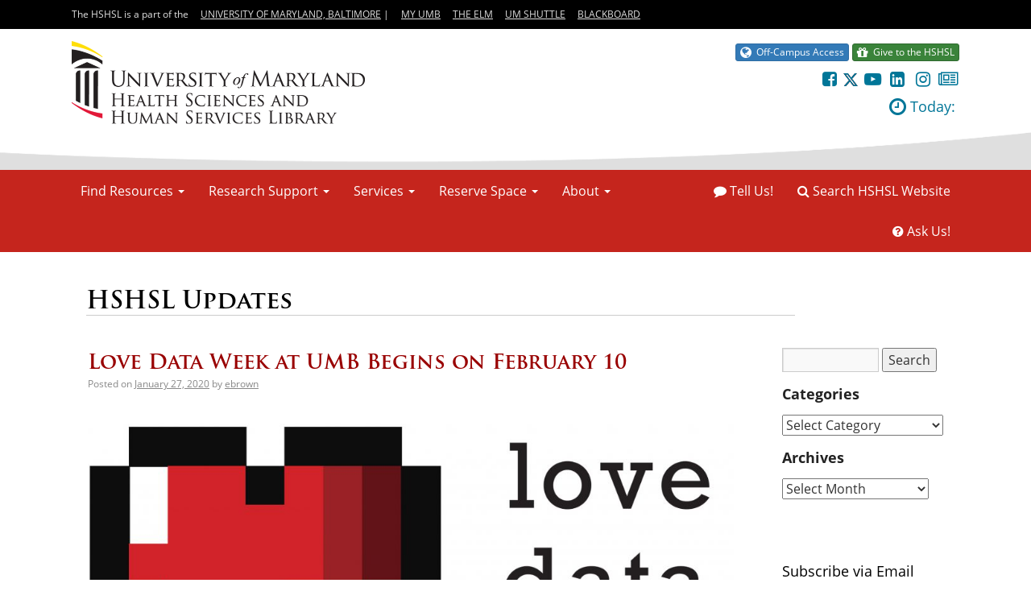

--- FILE ---
content_type: text/html; charset=UTF-8
request_url: https://www2.hshsl.umaryland.edu/hslupdates/?p=3903
body_size: 76001
content:
<!DOCTYPE html>
<html lang="en-US">
<head>
<meta charset="UTF-8" />
<title>Love Data Week at UMB Begins on February 10 | HSHSL Updates</title>
<link rel="profile" href="http://gmpg.org/xfn/11" />
<link rel="stylesheet" type="text/css" media="all" href="https://www2.hshsl.umaryland.edu/hslupdates/wp-content/themes/twentyten/style.css" />
<link rel="pingback" href="https://www2.hshsl.umaryland.edu/hslupdates/xmlrpc.php" />
<meta name='robots' content='max-image-preview:large' />
<link rel="alternate" type="application/rss+xml" title="HSHSL Updates &raquo; Feed" href="https://www2.hshsl.umaryland.edu/hslupdates/?feed=rss2" />
<link rel="alternate" type="application/rss+xml" title="HSHSL Updates &raquo; Comments Feed" href="https://www2.hshsl.umaryland.edu/hslupdates/?feed=comments-rss2" />
<link rel='stylesheet' id='wp-block-library-css' href='https://www2.hshsl.umaryland.edu/hslupdates/wp-includes/css/dist/block-library/style.min.css?ver=6.6.2' type='text/css' media='all' />
<style id='classic-theme-styles-inline-css' type='text/css'>
/*! This file is auto-generated */
.wp-block-button__link{color:#fff;background-color:#32373c;border-radius:9999px;box-shadow:none;text-decoration:none;padding:calc(.667em + 2px) calc(1.333em + 2px);font-size:1.125em}.wp-block-file__button{background:#32373c;color:#fff;text-decoration:none}
</style>
<style id='global-styles-inline-css' type='text/css'>
:root{--wp--preset--aspect-ratio--square: 1;--wp--preset--aspect-ratio--4-3: 4/3;--wp--preset--aspect-ratio--3-4: 3/4;--wp--preset--aspect-ratio--3-2: 3/2;--wp--preset--aspect-ratio--2-3: 2/3;--wp--preset--aspect-ratio--16-9: 16/9;--wp--preset--aspect-ratio--9-16: 9/16;--wp--preset--color--black: #000000;--wp--preset--color--cyan-bluish-gray: #abb8c3;--wp--preset--color--white: #ffffff;--wp--preset--color--pale-pink: #f78da7;--wp--preset--color--vivid-red: #cf2e2e;--wp--preset--color--luminous-vivid-orange: #ff6900;--wp--preset--color--luminous-vivid-amber: #fcb900;--wp--preset--color--light-green-cyan: #7bdcb5;--wp--preset--color--vivid-green-cyan: #00d084;--wp--preset--color--pale-cyan-blue: #8ed1fc;--wp--preset--color--vivid-cyan-blue: #0693e3;--wp--preset--color--vivid-purple: #9b51e0;--wp--preset--gradient--vivid-cyan-blue-to-vivid-purple: linear-gradient(135deg,rgba(6,147,227,1) 0%,rgb(155,81,224) 100%);--wp--preset--gradient--light-green-cyan-to-vivid-green-cyan: linear-gradient(135deg,rgb(122,220,180) 0%,rgb(0,208,130) 100%);--wp--preset--gradient--luminous-vivid-amber-to-luminous-vivid-orange: linear-gradient(135deg,rgba(252,185,0,1) 0%,rgba(255,105,0,1) 100%);--wp--preset--gradient--luminous-vivid-orange-to-vivid-red: linear-gradient(135deg,rgba(255,105,0,1) 0%,rgb(207,46,46) 100%);--wp--preset--gradient--very-light-gray-to-cyan-bluish-gray: linear-gradient(135deg,rgb(238,238,238) 0%,rgb(169,184,195) 100%);--wp--preset--gradient--cool-to-warm-spectrum: linear-gradient(135deg,rgb(74,234,220) 0%,rgb(151,120,209) 20%,rgb(207,42,186) 40%,rgb(238,44,130) 60%,rgb(251,105,98) 80%,rgb(254,248,76) 100%);--wp--preset--gradient--blush-light-purple: linear-gradient(135deg,rgb(255,206,236) 0%,rgb(152,150,240) 100%);--wp--preset--gradient--blush-bordeaux: linear-gradient(135deg,rgb(254,205,165) 0%,rgb(254,45,45) 50%,rgb(107,0,62) 100%);--wp--preset--gradient--luminous-dusk: linear-gradient(135deg,rgb(255,203,112) 0%,rgb(199,81,192) 50%,rgb(65,88,208) 100%);--wp--preset--gradient--pale-ocean: linear-gradient(135deg,rgb(255,245,203) 0%,rgb(182,227,212) 50%,rgb(51,167,181) 100%);--wp--preset--gradient--electric-grass: linear-gradient(135deg,rgb(202,248,128) 0%,rgb(113,206,126) 100%);--wp--preset--gradient--midnight: linear-gradient(135deg,rgb(2,3,129) 0%,rgb(40,116,252) 100%);--wp--preset--font-size--small: 13px;--wp--preset--font-size--medium: 20px;--wp--preset--font-size--large: 36px;--wp--preset--font-size--x-large: 42px;--wp--preset--spacing--20: 0.44rem;--wp--preset--spacing--30: 0.67rem;--wp--preset--spacing--40: 1rem;--wp--preset--spacing--50: 1.5rem;--wp--preset--spacing--60: 2.25rem;--wp--preset--spacing--70: 3.38rem;--wp--preset--spacing--80: 5.06rem;--wp--preset--shadow--natural: 6px 6px 9px rgba(0, 0, 0, 0.2);--wp--preset--shadow--deep: 12px 12px 50px rgba(0, 0, 0, 0.4);--wp--preset--shadow--sharp: 6px 6px 0px rgba(0, 0, 0, 0.2);--wp--preset--shadow--outlined: 6px 6px 0px -3px rgba(255, 255, 255, 1), 6px 6px rgba(0, 0, 0, 1);--wp--preset--shadow--crisp: 6px 6px 0px rgba(0, 0, 0, 1);}:where(.is-layout-flex){gap: 0.5em;}:where(.is-layout-grid){gap: 0.5em;}body .is-layout-flex{display: flex;}.is-layout-flex{flex-wrap: wrap;align-items: center;}.is-layout-flex > :is(*, div){margin: 0;}body .is-layout-grid{display: grid;}.is-layout-grid > :is(*, div){margin: 0;}:where(.wp-block-columns.is-layout-flex){gap: 2em;}:where(.wp-block-columns.is-layout-grid){gap: 2em;}:where(.wp-block-post-template.is-layout-flex){gap: 1.25em;}:where(.wp-block-post-template.is-layout-grid){gap: 1.25em;}.has-black-color{color: var(--wp--preset--color--black) !important;}.has-cyan-bluish-gray-color{color: var(--wp--preset--color--cyan-bluish-gray) !important;}.has-white-color{color: var(--wp--preset--color--white) !important;}.has-pale-pink-color{color: var(--wp--preset--color--pale-pink) !important;}.has-vivid-red-color{color: var(--wp--preset--color--vivid-red) !important;}.has-luminous-vivid-orange-color{color: var(--wp--preset--color--luminous-vivid-orange) !important;}.has-luminous-vivid-amber-color{color: var(--wp--preset--color--luminous-vivid-amber) !important;}.has-light-green-cyan-color{color: var(--wp--preset--color--light-green-cyan) !important;}.has-vivid-green-cyan-color{color: var(--wp--preset--color--vivid-green-cyan) !important;}.has-pale-cyan-blue-color{color: var(--wp--preset--color--pale-cyan-blue) !important;}.has-vivid-cyan-blue-color{color: var(--wp--preset--color--vivid-cyan-blue) !important;}.has-vivid-purple-color{color: var(--wp--preset--color--vivid-purple) !important;}.has-black-background-color{background-color: var(--wp--preset--color--black) !important;}.has-cyan-bluish-gray-background-color{background-color: var(--wp--preset--color--cyan-bluish-gray) !important;}.has-white-background-color{background-color: var(--wp--preset--color--white) !important;}.has-pale-pink-background-color{background-color: var(--wp--preset--color--pale-pink) !important;}.has-vivid-red-background-color{background-color: var(--wp--preset--color--vivid-red) !important;}.has-luminous-vivid-orange-background-color{background-color: var(--wp--preset--color--luminous-vivid-orange) !important;}.has-luminous-vivid-amber-background-color{background-color: var(--wp--preset--color--luminous-vivid-amber) !important;}.has-light-green-cyan-background-color{background-color: var(--wp--preset--color--light-green-cyan) !important;}.has-vivid-green-cyan-background-color{background-color: var(--wp--preset--color--vivid-green-cyan) !important;}.has-pale-cyan-blue-background-color{background-color: var(--wp--preset--color--pale-cyan-blue) !important;}.has-vivid-cyan-blue-background-color{background-color: var(--wp--preset--color--vivid-cyan-blue) !important;}.has-vivid-purple-background-color{background-color: var(--wp--preset--color--vivid-purple) !important;}.has-black-border-color{border-color: var(--wp--preset--color--black) !important;}.has-cyan-bluish-gray-border-color{border-color: var(--wp--preset--color--cyan-bluish-gray) !important;}.has-white-border-color{border-color: var(--wp--preset--color--white) !important;}.has-pale-pink-border-color{border-color: var(--wp--preset--color--pale-pink) !important;}.has-vivid-red-border-color{border-color: var(--wp--preset--color--vivid-red) !important;}.has-luminous-vivid-orange-border-color{border-color: var(--wp--preset--color--luminous-vivid-orange) !important;}.has-luminous-vivid-amber-border-color{border-color: var(--wp--preset--color--luminous-vivid-amber) !important;}.has-light-green-cyan-border-color{border-color: var(--wp--preset--color--light-green-cyan) !important;}.has-vivid-green-cyan-border-color{border-color: var(--wp--preset--color--vivid-green-cyan) !important;}.has-pale-cyan-blue-border-color{border-color: var(--wp--preset--color--pale-cyan-blue) !important;}.has-vivid-cyan-blue-border-color{border-color: var(--wp--preset--color--vivid-cyan-blue) !important;}.has-vivid-purple-border-color{border-color: var(--wp--preset--color--vivid-purple) !important;}.has-vivid-cyan-blue-to-vivid-purple-gradient-background{background: var(--wp--preset--gradient--vivid-cyan-blue-to-vivid-purple) !important;}.has-light-green-cyan-to-vivid-green-cyan-gradient-background{background: var(--wp--preset--gradient--light-green-cyan-to-vivid-green-cyan) !important;}.has-luminous-vivid-amber-to-luminous-vivid-orange-gradient-background{background: var(--wp--preset--gradient--luminous-vivid-amber-to-luminous-vivid-orange) !important;}.has-luminous-vivid-orange-to-vivid-red-gradient-background{background: var(--wp--preset--gradient--luminous-vivid-orange-to-vivid-red) !important;}.has-very-light-gray-to-cyan-bluish-gray-gradient-background{background: var(--wp--preset--gradient--very-light-gray-to-cyan-bluish-gray) !important;}.has-cool-to-warm-spectrum-gradient-background{background: var(--wp--preset--gradient--cool-to-warm-spectrum) !important;}.has-blush-light-purple-gradient-background{background: var(--wp--preset--gradient--blush-light-purple) !important;}.has-blush-bordeaux-gradient-background{background: var(--wp--preset--gradient--blush-bordeaux) !important;}.has-luminous-dusk-gradient-background{background: var(--wp--preset--gradient--luminous-dusk) !important;}.has-pale-ocean-gradient-background{background: var(--wp--preset--gradient--pale-ocean) !important;}.has-electric-grass-gradient-background{background: var(--wp--preset--gradient--electric-grass) !important;}.has-midnight-gradient-background{background: var(--wp--preset--gradient--midnight) !important;}.has-small-font-size{font-size: var(--wp--preset--font-size--small) !important;}.has-medium-font-size{font-size: var(--wp--preset--font-size--medium) !important;}.has-large-font-size{font-size: var(--wp--preset--font-size--large) !important;}.has-x-large-font-size{font-size: var(--wp--preset--font-size--x-large) !important;}
:where(.wp-block-post-template.is-layout-flex){gap: 1.25em;}:where(.wp-block-post-template.is-layout-grid){gap: 1.25em;}
:where(.wp-block-columns.is-layout-flex){gap: 2em;}:where(.wp-block-columns.is-layout-grid){gap: 2em;}
:root :where(.wp-block-pullquote){font-size: 1.5em;line-height: 1.6;}
</style>
<link rel="https://api.w.org/" href="https://www2.hshsl.umaryland.edu/hslupdates/index.php?rest_route=/" /><link rel="alternate" title="JSON" type="application/json" href="https://www2.hshsl.umaryland.edu/hslupdates/index.php?rest_route=/wp/v2/posts/3903" /><link rel="EditURI" type="application/rsd+xml" title="RSD" href="https://www2.hshsl.umaryland.edu/hslupdates/xmlrpc.php?rsd" />
<meta name="generator" content="WordPress 6.6.2" />
<link rel="canonical" href="https://www2.hshsl.umaryland.edu/hslupdates/?p=3903" />
<link rel='shortlink' href='https://www2.hshsl.umaryland.edu/hslupdates/?p=3903' />
<link rel="alternate" title="oEmbed (JSON)" type="application/json+oembed" href="https://www2.hshsl.umaryland.edu/hslupdates/index.php?rest_route=%2Foembed%2F1.0%2Fembed&#038;url=https%3A%2F%2Fwww2.hshsl.umaryland.edu%2Fhslupdates%2F%3Fp%3D3903" />
<link rel="alternate" title="oEmbed (XML)" type="text/xml+oembed" href="https://www2.hshsl.umaryland.edu/hslupdates/index.php?rest_route=%2Foembed%2F1.0%2Fembed&#038;url=https%3A%2F%2Fwww2.hshsl.umaryland.edu%2Fhslupdates%2F%3Fp%3D3903&#038;format=xml" />



<!--[if lt IE 7]> <html class="no-js lt-ie9 lt-ie8 lt-ie7" lang="en" dir="ltr"> <![endif]-->
<!--[if IE 7]> <html class="no-js lt-ie9 lt-ie8" lang="en" dir="ltr"> <![endif]-->
<!--[if IE 8]> <html class="no-js lt-ie9" lang="en" dir="ltr"> <![endif]-->
<!--[if gt IE 8]><!-->

<meta http-equiv="Content-Type" content="text/html; charset=utf-8" />
<meta name="apple-mobile-web-app-capable" content="yes" />
<meta name="viewport" content="width=device-width, initial-scale=1.0, maximum-scale=1.0" />
<meta http-equiv="X-UA-Compatible" content="IE=Edge">
<meta name="keywords" content="health, library, information, learning, human, research, education, university, clinical, journals, sciences, databases, resources, academic, professional, public, college, maryland, baltimore, medicine, medical, dentistry, dental, nursing, nurse, social, work, law, graduate, studies, school" />
<meta name="description" content="The Health Sciences and Human Services Library is a dynamic institution providing access to digital and print information, and fostering the life-long learning skills essential for health and human services professionals to succeed in the information intense environment of the 21st century." />
<meta name="google-site-verification" content="qMiHSm9S9YItL1kJICgrvFCrkczGe6QOtuSI_ljoqas" />
  
<link rel="stylesheet" href="https://cloud.typography.com/610536/761844/css/fonts.css" type="text/css" /><!--Gotham Font-->
<link rel="stylesheet" href="https://www.hshsl.umaryland.edu/media/UMB/HSHSL/css/bootstrap_3.3.5.min.css" type="text/css" media="screen" /><!-- Bootstrap 3.3.5 -->
<link rel="stylesheet" href="https://www.hshsl.umaryland.edu/media/UMB/HSHSL/css/flexslider.css" type="text/css" media="screen" /><!--Slideshow-->
<link rel="stylesheet" href="https://www.hshsl.umaryland.edu/media/UMB/HSHSL/css/easybox.min.css" type="text/css" media="screen" /><!--Lightbox-->
<!--<link rel="stylesheet" href="//maxcdn.bootstrapcdn.com/font-awesome/4.7.0/css/font-awesome.min.css">--><!--Font Awesome Icons-->
<link rel="stylesheet" href="https://www.hshsl.umaryland.edu/media/UMB/HSHSL/css/jquery-ui-1.10.3.custom.min.css" type="text/css" /><!--DatePicker-->
<link rel="stylesheet" href="https://www.hshsl.umaryland.edu/media/UMB/HSHSL/css/jquery.ui.timepicker.css"><!--TimePicker-->
<link rel="stylesheet" href="https://www.hshsl.umaryland.edu/media/UMB/HSHSL/css/audioplayer.css"><!--Audio Player-->
<!--<link rel="stylesheet" href="/media/UMB/HSHSL/css/foundation_2.0.7.css" type="text/css" media="screen" />foundation_2.0.7.css HSHSL Site Foundation-->
<link rel="stylesheet" href="https://www.hshsl.umaryland.edu/media/UMB/HSHSL/css/foundation_2.0.8.css" type="text/css" media="screen" /><!--foundation_2.0.8.css HSHSL Site Foundation-->
<link rel="stylesheet" href="https://www.hshsl.umaryland.edu/media/UMB/HSHSL/css/homepage_2.0.css" type="text/css" media="screen" /><!--Homepage_2.0.csss-->
<link rel="stylesheet" href="https://www.hshsl.umaryland.edu/media/UMB/HSHSL/css/print.css" type="text/css" media="print" /><!--Print-->
<link rel="stylesheet" href="https://www.hshsl.umaryland.edu/media/UMB/HSHSL/css/umb_alerts.css" type="text/css" /><!--UMB Alerts-->
<link rel="stylesheet" href="//www.umaryland.edu/media/umb/style-assets/css/Common_Calendar.css" type="text/css" /><!--UMB Calendar-->
<script type="text/javascript" src="https://www.hshsl.umaryland.edu/media/UMB/HSHSL/js/respond.js"></script><!--Respond.js-->
<script src="https://use.fontawesome.com/8d2ad8f43a.js"></script><!--Font Awesome Icons-->

<link type="image/vnd.microsoft.icon" rel="shortcut icon" href="https://www.hshsl.umaryland.edu/media/UMB/HSHSL/img/favicon.ico">
<link type="image/vnd.microsoft.icon" rel="icon" href="https://www.hshsl.umaryland.edu/media/UMB/HSHSL/img/favicon.ico">

<!-- For iPad with high-resolution Retina display running iOS = 7: -->
<link rel="apple-touch-icon-precomposed" sizes="152x152" href="https://www.hshsl.umaryland.edu/media/UMB/HSHSL/img/apple/apple-touch-icon-152x152-precomposed.png">
<!-- For iPad with high-resolution Retina display running iOS = 6: -->
<link rel="apple-touch-icon-precomposed" sizes="144x144" href="https://www.hshsl.umaryland.edu/media/UMB/HSHSL/img/apple/apple-touch-icon-144x144-precomposed.png">
<!-- For iPhone with high-resolution Retina display running iOS = 7: -->
<link rel="apple-touch-icon-precomposed" sizes="120x120" href="https://www.hshsl.umaryland.edu/media/UMB/HSHSL/img/apple/apple-touch-icon-120x120-precomposed.png">
<!-- For iPhone with high-resolution Retina display running iOS = 6: -->
<link rel="apple-touch-icon-precomposed" sizes="114x114" href="https://www.hshsl.umaryland.edu/media/UMB/HSHSL/img/apple/apple-touch-icon-114x114-precomposed.png">
<!-- For first- and second-generation iPad: -->
<link rel="apple-touch-icon-precomposed" sizes="72x72" href="https://www.hshsl.umaryland.edu/media/UMB/HSHSL/img/apple/apple-touch-icon-72x72-precomposed.png">
<!-- For non-Retina iPhone, iPod Touch, and Android 2.1+ devices: (57x57) -->
<link rel="apple-touch-icon-precomposed" href="https://www.hshsl.umaryland.edu/media/UMB/HSHSL/img/apple/apple-touch-icon-precomposed.png">

<!-- iPhone Portrait 320x460-->
<link rel="apple-touch-startup-image" media="(max-device-width: 480px) and not (-webkit-min-device-pixel-ratio: 2)" href="https://www.hshsl.umaryland.edu/media/UMB/HSHSL/img/apple/iphone-startup.jpg" />
<!-- iPhone Portrait Retina 640x920 -->
<link rel="apple-touch-startup-image" media="(max-device-width: 480px) and (-webkit-min-device-pixel-ratio: 2)" href="https://www.hshsl.umaryland.edu/media/UMB/HSHSL/img/apple/iphone-startup-x2.jpg" />
<!-- iPhone 5 Portrait 640x1096 -->
<link rel="apple-touch-startup-image" media="(device-width: 320px) and (device-height: 568px) and (-webkit-device-pixel-ratio: 2)" href="https://www.hshsl.umaryland.edu/media/UMB/HSHSL/img/apple/iphone5-startup.jpg">
<!-- iPad Portrait 768x1004 -->
<link rel="apple-touch-startup-image" media="(min-device-width: 768px) and (orientation: portrait)" href="https://www.hshsl.umaryland.edu/media/UMB/HSHSL/img/apple/ipad-startup.jpg" />
<!-- iPad Landscape 748x1024 -->
<link rel="apple-touch-startup-image" media="(min-device-width: 768px) and (orientation: landscape)" href="https://www.hshsl.umaryland.edu/media/UMB/HSHSL/img/apple/ipad-startup-landscape.jpg" />
<!-- iPad Portrait Retina 1536x2008 -->
<link rel="apple-touch-startup-image" media="(min-device-width: 768px) and (orientation: portrait) and (-webkit-min-device-pixel-ratio: 2)" href="https://www.hshsl.umaryland.edu/media/UMB/HSHSL/img/apple/ipad-startup-x2.jpg" />
<!-- iPad Landscape Retina 1496x2048 -->
<link rel="apple-touch-startup-image" media="(min-device-width: 768px) and (orientation: landscape) and (-webkit-min-device-pixel-ratio: 2)" href="https://www.hshsl.umaryland.edu/media/UMB/HSHSL/img/apple/ipad-startup-landscape-x2.jpg" />

<script src="//ajax.googleapis.com/ajax/libs/jquery/1.10.2/jquery.min.js"></script><!--JQuery from Google-->
<script src="//ajax.googleapis.com/ajax/libs/jqueryui/1.10.3/jquery-ui.min.js"></script><!--JQuery UI from Google; Used for DatePicker on Forms-->
<script type="text/javascript" src="https://www.hshsl.umaryland.edu/media/UMB/HSHSL/js/common_2.0.3.js"></script><!--common_2.0.3.js Common HSHSL Javascript Functions-->
	
<script type="text/javascript" src="https://www.hshsl.umaryland.edu/media/UMB/HSHSL/js/breadcrums.js"></script><!--Breadcrumbs-->
<script src="//use.typekit.net/lmr6avg.js"></script><!--Adobe Typekit; Used for Trajan-Pro and Open-Sans-->
<script>try{Typekit.load();}catch(e){}</script><!--Adobe Typekit; Used for Trajan-Pro and Open-Sans-->

<!--[if lt IE 8]>
<div class="unsupported-browser">
  <div class="container clearfix">
    <span class="fa fa-exclamation-triangle fa-4x text-danger pull-left" style="margin:0 20px 30px 0;"></span>
    <h5>Please note that the HSHSL no longer supports Internet Explorer versions 6 or 7.</h5>
    <p>We recommend upgrading to the latest <a href="https://ie.microsoft.com/">Internet Explorer</a>, <a href="https://chrome.google.com">Google Chrome</a>, or <a href="https://mozilla.org/firefox/">Firefox</a>.</p>
    <p>If you are using IE 9 or later, make sure you <a href="https://windows.microsoft.com/en-US/windows7/webpages-look-incorrect-in-Internet-Explorer">turn off "Compatibility View"</a>.</p>
  </div>
</div>
<![endif]-->

<!--[if lt IE 9]>
  <link rel="stylesheet" type="text/css" href="https://www.hshsl.umaryland.edu/media/UMB/HSHSL/css/ie/ie.css" />
  <script type="text/javascript" src="https://www.hshsl.umaryland.edu/media/UMB/HSHSL/js/modernizr.js"></script>
<![endif]-->

<!--[if gte IE 9]>
  <style type="text/css">
    #alerts.gradient,
    #searchbox.gradient,
    #rss-container.gradient,
    nav.popular ul li a.gradient,
    nav.popular ul li a.gradient:hover,
    .nav li.active a,
    div.dropdown > ul {
    	filter:none;
    }
  </style>
<![endif]-->
  <style>
   #skip a { 
position:absolute; 
left:-10000px; 
top:auto; 
width:1px; 
height:1px; 
overflow:hidden;}
    
  #skip a:focus {
    position: static;
    width: auto;
    height: auto;
    float: left;
    font-weight: 900;}
  </style>
</head>

<body>





<!-- Google Tag Manager -->
<noscript><iframe src="//www.googletagmanager.com/ns.html?id=GTM-NRFXNJ"
height="0" width="0" style="display:none;visibility:hidden"></iframe></noscript>
<script>(function(w,d,s,l,i){w[l]=w[l]||[];w[l].push({'gtm.start':
new Date().getTime(),event:'gtm.js'});var f=d.getElementsByTagName(s)[0],
j=d.createElement(s),dl=l!='dataLayer'?'&l='+l:'';j.async=true;j.src=
'//www.googletagmanager.com/gtm.js?id='+i+dl;f.parentNode.insertBefore(j,f);
})(window,document,'script','dataLayer','GTM-NRFXNJ');</script>
<!-- End Google Tag Manager -->


<div class="header_alert" id="umbalerts"><div id="umbalertmessage"></div></div>

<div class="school-top-bar hidden-print">
  <div id="skip"><a href="#Content">Skip to Content</a></div>
  <div class="container"> The HSHSL is a part of the <a href="https://www.umaryland.edu">University of Maryland, Baltimore</a> <span class="school-bar-links"><span class="spacer"> | </span> <a href="https://myumb.umaryland.edu/">My UMB</a> <a href="https://elm.umaryland.edu/">The Elm</a> <a href="https://umaryland.edu/shuttlebus/">UM Shuttle</a> <a href="https://blackboard.umaryland.edu/webapps/login/">Blackboard</a></span></div>
</div>



<div id="HeaderContainer">
  <div id="Header">

<div class="row">
  <div class="col-sm-4"><h1 style="margin-top:0;"><a href="/"><img src="https://www.hshsl.umaryland.edu/media/UMB/HSHSL/img/logo@2x.png" alt="Library Logo" width="365" height="103"></a></h1></div>
  <div class="col-sm-4">&nbsp;</div>
  
      <div class="col-sm-4 hidden-xs">
        <div style="float:right; max-width:500px; text-align:right;">
          <div style="display:inline-block;/* padding-top: 10px; */">
            <div style="margin-bottom: 10px;"> <a href="https://survey.hshsl.umaryland.edu/?url=https://login.hshsl.umaryland.edu/index.cfm?currentURL=https://www.hshsl.umaryland.edu/index.php" class="btn btn-xs btn-primary"><span class="fa fa-lg fa-globe" aria-hidden="true"></span> &nbsp;Off-Campus Access</a> <a href="https://www.hshsl.umaryland.edu/about/supporting.php" class="btn btn-success btn-xs" style="/* margin-top: 10px; */"><span class="fa fa-lg fa-gift" aria-hidden="true"></span>&nbsp; Give to the HSHSL</a> </div>
            <div style="margin-bottom: 10px;"> <a title="Like us on Facebook" href="https://www.facebook.com/umbhshsl" target="_blank"><span class="fa fa-lg fa-facebook-square fa-fw" aria-hidden="true"></span></a> <a title="Follow us on X" href="https://twitter.com/umbhshsl" target="_blank"><span id="twitter-x"></span><!--<span class="fa fa-lg fa-twitter fa-fw" aria-hidden="true"></span>--></a> <a title="Watch us on YouTube" href="https://www.youtube.com/user/HSHSL/playlists" target="_blank"><span class="fa fa-lg fa-youtube-play fa-fw" aria-hidden="true"></span></a> <a title="Connect with us on LinkedIn" href="https://www.linkedin.com/company/hshsl/" target="_blank"><span class="fa fa-lg fa-linkedin-square fa-fw" aria-hidden="true"></span></a> <a title="Follow us on Instagram" href="https://www.instagram.com/umbhshsl/" target="_blank"><span class="fa fa-lg fa-instagram fa-fw" aria-hidden="true"></span></a> <a title="View the Latest Connective Issues Newsletter" href="https://www2.hshsl.umaryland.edu/newsletter/" target="_blank"><span class="fa fa-lg fa-newspaper-o fa-fw" aria-hidden="true"></span></a> </div>
            <a href="//www.hshsl.umaryland.edu/about/hours.php">
            <div style="font-weight:400; font-size:18px; display:inline-block;"><span class="fa fa-lg fa-clock-o"></span> Today:
              <div id="api_hours_today_iid515_lid0" style="display: inline-block;"></div>
              <script src="https://api3.libcal.com/api_hours_today.php?iid=515&lid=0&format=js&systemTime=1&context=object"></script></div>
            </a>
            <iframe src="https://www.hshsl.umaryland.edu/media/UMB/HSHSL/vea/index.php" title="Building Capacity" width="300" height="50" style="border:none; margin:0 -33px 10px 0;"></iframe>
          </div>
        </div>
      </div>
  
</div>
    
  </div>
  <!--Header--> 
</div>
<!--HeaderContainer-->

<!--START MOBILE NAVIGATION-->
<div id="mobile-nav">
  <!--<div class="YellowBar"></div>-->
  <div class="main-nav">
    <button type="button" class="btn btn-mainnav btn-block" style="padding:11px 0;" data-toggle="collapse" data-target="#collapseOne">
      <span class="fa fa-list fa-inverse"></span> &nbsp;Menu
    </button>
    <div id="collapseOne" class="accordion-body collapse">
      <div class="accordion-inner">
        <ul class="nav nav-tabs nav-stacked">
          <li><a href="https://survey.hshsl.umaryland.edu/?url=https://login.hshsl.umaryland.edu/index.cfm?currentURL=https://<cfoutput>#currentURL#</cfoutput>" class="text-right">Off-Campus Access</a></li>
          <li>
          <form name="cse-search-box" id="cse-search-box-02" action="https://www2.hshsl.umaryland.edu/hshsl/search.cfm">
              <input type="hidden" value="000680159333302753794:kbzziifcala" name="cx">
              <input type="hidden" value="FORID:11" name="cof">
              <input type="hidden" value="UTF-8" name="ie">
              <div id="parent">
                <div id="inner" style="display: table; width: 95%; margin: 10px auto;">
                  <div class="input-group">
                  <input type="text" id="q3" name="q" placeholder="Search the HSHSL Website" class="form-control" style="width: 100%; margin:0;" title="Search Box">
                  <span class="input-group-btn">
                    <input type="submit" value="Search" id="hsl_submit-02" name="sa" class="btn btn-default">
                  </span>
                  </div>
                </div>
              </div>
            </form>
          </li>
          <li><a href="https://www.hshsl.umaryland.edu/resources/">Find Resources <span class="fa fa-chevron-right fa-inverse pull-right"></span></a></li>
          <li><a href="https://www.hshsl.umaryland.edu/research/">Research Support <span class="fa fa-chevron-right fa-inverse pull-right"></span></a></li>
          <li><a href="https://www.hshsl.umaryland.edu/services/">Services <span class="fa fa-chevron-right fa-inverse pull-right"></span></a></li>
          <li><a href="https://www.hshsl.umaryland.edu/reserve/">Reserve Space <span class="fa fa-chevron-right fa-inverse pull-right"></span></a></li>
          <li><a href="https://www.hshsl.umaryland.edu/about/">About <span class="fa fa-chevron-right fa-inverse pull-right"></span></a></li>
          <li><a href="https://gateway.hshsl.umaryland.edu/eresources.cfm?id=7114">OneSearch <span class="fa fa-chevron-right fa-inverse pull-right"></span></a></li>
          <li><a href="https://answers.hshsl.umaryland.edu"><span class="fa fa-question-circle"></span> Ask Us! <span class="fa fa-chevron-right fa-inverse pull-right"></span></a></li>
          <li><a href="https://www2.hshsl.umaryland.edu/hshsl/assistance/suggest.cfm"><span class="fa fa-comment-o"></span> Tell Us! <span class="fa fa-chevron-right fa-inverse pull-right"></span></a></li>
          <li><button type="button" class="btn btn-link" style="font-size: 16px; padding: 15px 12px; text-align: left; width: 100%;" data-toggle="collapse" data-target="#collapseTwo"><span class="fa fa-share"></span> Follow Us! <span class="fa fa-chevron-right fa-inverse pull-right"></span></button>
            <div id="collapseTwo" class="accordion-body collapse">
              <div class="accordion-inner">

                <ul class="nav nav-tabs nav-stacked">
                  <li><a title="Like us on Facebook" href="https://www.facebook.com/umbhshsl"><span class="fa fa-facebook-square fa-lg fa-fw"></span> &nbsp;Facebook</a></li>
                  <li><a title="Follow us on X" href="https://twitter.com/umbhshsl"><span id="twitter-x"></span><!--<span class="fa fa-twitter fa-lg fa-fw"></span>--> &nbsp;X</a></li>
                  <li><a title="Watch us on YouTube" href="https://www.youtube.com/user/hshsl"><span class="fa fa-youtube-play fa-lg fa-fw"></span> &nbsp;YouTube</a></li>
                  <li><a title="Connect with us on LinkedIn" href="https://www.linkedin.com/company/hshsl/" target="_blank"><span class="fa fa-lg fa-linkedin-square fa-fw"></span> &nbsp;LinkedIn</a></li>
                  <li><a title="Follow us on Instagram" href="https://www.instagram.com/umbhshsl/"><span class="fa fa-instagram fa-lg fa-fw"></span> &nbsp;Instagram</a></li>
                  <li><a title="Subscribe to HSHSL Updates via RSS" href="https://feeds2.feedburner.com/hshsl-updates"><span class="fa fa-rss fa-lg fa-fw"></span> &nbsp;HSHSL Updates RSS Feed</a></li>
                  <li><a title="The E-Newsletter of the HSHSL" href="https://www2.hshsl.umaryland.edu/newsletter/"><span class="fa fa-newspaper-o fa-lg fa-fw"></span> &nbsp;Connective Issues Newsletter</a></li>
                </ul>
              </div>
            </div>
          </li>
        </ul>
      </div>
    </div>
  </div>
</div>
<!--END MOBILE NAVIGATION-->

<!--START DESKTOP NAVIGATION-->
<div id="desktop-nav">
  <div class="main-nav" data-spy="affix" data-offset-top="205">
    <nav class="navbar">
      <div class="navbar-header">
        <button class="navbar-toggle" type="button" data-toggle="collapse" data-target=".js-navbar-collapse">
          <span class="sr-only">Toggle navigation</span>
          <span class="icon-bar"></span>
          <span class="icon-bar"></span>
          <span class="icon-bar"></span>
        </button>
      </div>

      <div class="collapse navbar-collapse js-navbar-collapse">
        <ul class="nav navbar-nav" style="float: none;">

          <li class="dropdown dropdown-large">
            <a href="#" class="dropdown-toggle" data-toggle="dropdown">Find Resources <b class="caret"></b></a>
            <ul class="dropdown-menu dropdown-menu-large row">
              <li class="col-sm-12">
                <ul id="menuresources" role="menu">
                </ul>
              </li>
            </ul>
          </li>

          <li class="dropdown dropdown-large">
            <a href="#" class="dropdown-toggle" data-toggle="dropdown">Research Support <b class="caret"></b></a>
            <ul class="dropdown-menu dropdown-menu-large row">
              <li class="col-sm-6">
                <ul id="menuresearch1" role="menu">
                </ul>
              </li>
              <li class="col-sm-6">
                <ul id="menuresearch2" role="menu">
                </ul>
              </li>
            </ul>
          </li>

          <li class="dropdown dropdown-large">
            <a href="#" class="dropdown-toggle" data-toggle="dropdown">Services <b class="caret"></b></a>
            <ul class="dropdown-menu dropdown-menu-large row">
              <li class="col-sm-12">
                <ul id="menuservices" role="menu">
                </ul>
              </li>
            </ul>
          </li>
          
          <li class="dropdown dropdown-large">
            <a href="#" class="dropdown-toggle" data-toggle="dropdown">Reserve Space <b class="caret"></b></a>
            <ul class="dropdown-menu dropdown-menu-large row">
              <li class="col-sm-12">
                <ul id="menureserve" role="menu">
                </ul>
              </li>
            </ul>
          </li>

          <li class="dropdown dropdown-large">
            <a href="#" class="dropdown-toggle" data-toggle="dropdown">About <b class="caret"></b></a>
            <ul class="dropdown-menu dropdown-menu-large row menu-right">
              <li class="col-sm-6">
                <ul id="menuabout1" role="menu">
                </ul>
              </li>
              <li class="col-sm-6">
                <ul id="menuabout2" role="menu">
                </ul>
              </li>
            </ul>
          </li>

          <li class="dropdown dropdown-large pull-right">

            <a href="#" class="dropdown-toggle" data-toggle="dropdown"><span class="fa fa-search"></span> Search HSHSL Website</a>

            <ul class="dropdown-menu dropdown-menu-large row" style="width: 400px;">
              <li class="col-sm-12" style="margin-top: 0;">
                <form name="cse-search-box" id="cse-search-box-01" action="https://www2.hshsl.umaryland.edu/hshsl/search.cfm">
                  <p class="lead" style="color:#fff; text-align: center"><span class="fa fa-search" style="margin-right:2px;"></span> Search the HSHSL Website</p>
                  <input type="hidden" value="000680159333302753794:kbzziifcala" name="cx">
                  <input type="hidden" value="FORID:11" name="cof">
                  <input type="hidden" value="UTF-8" name="ie">
                  <span class="fa fa-close fa-lg" id="icon_clear2" aria-hidden="true"></span>
                  <div class="input-group">
                    <input type="text" id="q" name="q" class="form-control" style="padding-right: 35px;" title="Search Box">
                    <span class="input-group-btn">
                    <input type="submit" value="Search" id="hsl_submit-01" name="sa" class="btn btn-primary">
                    </span> </div>
                  <p class="help-block" style="color:#fff; text-align: center"><span class="fa fa-info-circle"></span> &nbsp;Use <a href="https://gateway.hshsl.umaryland.edu/eresources.cfm?id=7114" style="color:#fff; text-decoration: underline;">OneSearch</a> to find articles or books.</p>
                </form>
              </li>
            </ul>
          </li>

          <li class="dropdown dropdown-large pull-right"><a href="https://www2.hshsl.umaryland.edu/hshsl/assistance/suggest.cfm"><span class="fa fa-comment"></span> Tell Us!</a></li>
          <li class="dropdown dropdown-large pull-right"><a href="https://answers.hshsl.umaryland.edu"><span class="fa fa-question-circle"></span> Ask Us!</a></li>

        </ul>
      </div>
    </nav>
  </div>
</div>
<script type="text/javascript">
		GetAllMenus();
</script> 
<!--END DESKTOP NAVIGATION-->

<!--PRINT HEADER-->
      <div class="visible-print" style="width:100%; border-bottom: solid 1px #999; padding-bottom:20px;">
        <img src="https://www.hshsl.umaryland.edu/media/UMB/HSHSL/img/logo-200@2x.png" width="340" height="96" alt="Library Logo" />
        <p style="position:absolute; top:0; right:0; text-align:right;">601 West Lombard Street<br>Baltimore MD 21201-1512<br><br>Reference: 410-706-7996<br>Circulation: 410-706-7928</p>
      </div>
<!--END PRINT HEADER-->

<!--START CONTENT-->
<div id="Content" class="texture"> <!--grey or white or texture-->
  <div class="shadowclip">
    <div class="shadow"> <!--shadow or noshadow--> 


<div class="row">
  <!--<ul class="breadcrumb"><script>DisplayBreadcrums();</script></ul>-->
<br>
</div>

      
      <!--START ALERTS-->
      <div id="alerts" class="alert alert-danger" role="alert">
        <div id="alertimage"><a href='#' onclick='CloseAlert(); return false;' title="Close this notice"><i class="fa fa-times"></i></a></div>
        <div id="alertmessage"></div>
      </div>
      <!--END ALERTS--> 

     
      <!--START FULL COLUMN-->
<div class="full-column page-text container2">




				<div id="site-title">
					<span>
						<a href="https://www2.hshsl.umaryland.edu/hslupdates/" title="HSHSL Updates" rel="home">HSHSL Updates</a>
					</span>
				</div>



	<div id="main">
		<div id="container">
			<div id="content" role="main">

			

				<div id="nav-above" class="navigation">
					<div class="nav-previous"><a href="https://www2.hshsl.umaryland.edu/hslupdates/?p=3898" rel="prev"><span class="meta-nav">&larr;</span> Make Buttons at the HS/HSL!</a></div>
					<div class="nav-next"><a href="https://www2.hshsl.umaryland.edu/hslupdates/?p=3910" rel="next">The HSHSL Lactation Room is Now Available <span class="meta-nav">&rarr;</span></a></div>
				</div><!-- #nav-above -->

				<div id="post-3903" class="post-3903 post type-post status-publish format-standard has-post-thumbnail hentry category-announcement category-data-bioinformation category-dentistry category-events category-medicine category-nursing category-pharmacy category-sw category-workshops tag-love-data-week">
					<h1 class="entry-title">Love Data Week at UMB Begins on February 10</h1>

					<div class="entry-meta">
						<span class="meta-prep meta-prep-author">Posted on</span> <a href="https://www2.hshsl.umaryland.edu/hslupdates/?p=3903" title="12:55 pm" rel="bookmark"><span class="entry-date">January 27, 2020</span></a> <span class="meta-sep">by</span> <span class="author vcard"><a class="url fn n" href="https://www2.hshsl.umaryland.edu/hslupdates/?author=5" title="View all posts by ebrown">ebrown</a></span>					</div><!-- .entry-meta -->

					<div class="entry-content">
						
<figure class="wp-block-image"><img fetchpriority="high" decoding="async" width="1024" height="559" src="http://www2.hshsl.umaryland.edu/hslupdates/wp-content/uploads/2020/01/lovedataweekwhitebkg-1024x559.jpg" alt="love data week" class="wp-image-3906" srcset="https://www2.hshsl.umaryland.edu/hslupdates/wp-content/uploads/2020/01/lovedataweekwhitebkg-1024x559.jpg 1024w, https://www2.hshsl.umaryland.edu/hslupdates/wp-content/uploads/2020/01/lovedataweekwhitebkg-300x164.jpg 300w, https://www2.hshsl.umaryland.edu/hslupdates/wp-content/uploads/2020/01/lovedataweekwhitebkg-768x419.jpg 768w, https://www2.hshsl.umaryland.edu/hslupdates/wp-content/uploads/2020/01/lovedataweekwhitebkg.jpg 2000w" sizes="(max-width: 1024px) 100vw, 1024px" /></figure>



<p>Love Data Week is an international celebration of all things
data! Here at the Health Sciences &amp; Human Services Library, we will be
celebrating all week long with info sessions, workshops, prize giveaways, and
more. &nbsp;&nbsp;&nbsp;</p>



<p>Want to participate? Here’s how!&nbsp;</p>



<ul class="wp-block-list"><li>Look for our <strong><a href="#popup">pop-up table</a></strong> at your school or at the SMC Campus Center during the week of February 10.&nbsp; Come and learn about bioinformation and data services at the HS/HSL and grab a piece (or three) of candy!&nbsp;</li><li>Tell us about how you use data! Fill out our <a href="https://is.gd/lovedatasurvey">survey</a> [survey opens February 10] for a chance to win one of three <strong><a href="https://www2.hshsl.umaryland.edu/giveawayRules.pdf">$50 Amazon gift cards</a>.&nbsp;</strong>&nbsp;</li><li>Join us in the HS/HSL lobby on Valentine’s Day, Friday, Feb. 14 for a <strong>“Byte of Data” coffee and doughnut break</strong> from 8:30 to 10 a.m. &nbsp;</li><li><a name="popup"></a>Finish out Love Data Week with a <strong><a href="#workshop">data workshop</a></strong>. We’ll be offering sessions on data management, the UMB Data Catalog, and design principles in data visualization!&nbsp;</li></ul>



<p><strong>Schedule for Pop-up tables:</strong></p>



<ul class="wp-block-list"><li>School of Dentistry – Monday, Feb. 10, Noon to 2 p.m.&nbsp; (Ground floor)&nbsp;</li><li>School of Nursing – Tuesday, Feb. 11, Noon to 2 p.m.&nbsp; (1st-floor lobby)&nbsp;&nbsp;</li><li>School of Medicine – Wednesday, Feb. 12, 9 to 11 a.m. (HSF1 near the 2nd-floor elevators)&nbsp;</li><li>School of Pharmacy – Wednesday, Feb. 12, Noon to 2 p.m. (Atrium)&nbsp;</li><li>School of Social Work – Wednesday, February 12, 1:45 to 2:45 p.m. (Main entrance)&nbsp;</li><li><a href="" name="workshop"></a>SMC Campus Center – Thursday, February 14, Noon to 2 p.m. (Lobby)&nbsp;</li></ul>



<p><strong>Schedule for Workshops:</strong>&nbsp;</p>



<p>Date: Friday, February 14&nbsp;<br>Location: HS/HSL Room LL05&nbsp;<br>Register for workshops here: <a rel="noreferrer noopener" href="https://www2.hshsl.umaryland.edu/hshsl/workshops/" target="_blank">https://www2.hshsl.umaryland.edu/hshsl/workshops/</a>&nbsp;&nbsp;</p>



<p><strong>Noon &nbsp;<em>Best Practices for Research Data Management</em></strong>&nbsp;<br>Get organized and avoid a “data disaster”! This workshop provides basic strategies and best practices for effectively managing research data to ensure its organization and accessibility. Topics covered include funder and journal requirements for data management and sharing, standards for file naming and structure, resources for data management planning and sharing, and strategies for storing data during research and preserving it for the future.&nbsp;&nbsp;</p>



<p><strong>1 p.m. &nbsp;<em>Get to Know the UMB Data Catalog</em></strong>&nbsp;<br>What is the UMB Data Catalog and how can it benefit you and your research? We will answer those questions and more in this brief information session.&nbsp;&nbsp;</p>



<p><strong>2 p.m. &nbsp;<em>Elements of Creative Data Visualization</em></strong>&nbsp;<br>Learn how to tell a story with your data by incorporating creative design elements in your data visualizations. In this workshop, you will not be learning how to analyze data or graph it. Instead, you will learn how to take existing data visualizations and elevate them.&nbsp;&nbsp;</p>



<p>Don’t forget to follow the HS/HSL and Love Data Week on social media! <strong>#LoveData20 #UMBLovesData</strong>&nbsp;</p>
											</div><!-- .entry-content -->


					<div class="entry-utility">
						This entry was posted in <a href="https://www2.hshsl.umaryland.edu/hslupdates/?cat=22" rel="category">Announcement</a>, <a href="https://www2.hshsl.umaryland.edu/hslupdates/?cat=290" rel="category">Data/Bioinformation</a>, <a href="https://www2.hshsl.umaryland.edu/hslupdates/?cat=9" rel="category">Dentistry</a>, <a href="https://www2.hshsl.umaryland.edu/hslupdates/?cat=17" rel="category">Events</a>, <a href="https://www2.hshsl.umaryland.edu/hslupdates/?cat=11" rel="category">Medicine</a>, <a href="https://www2.hshsl.umaryland.edu/hslupdates/?cat=12" rel="category">Nursing</a>, <a href="https://www2.hshsl.umaryland.edu/hslupdates/?cat=13" rel="category">Pharmacy</a>, <a href="https://www2.hshsl.umaryland.edu/hslupdates/?cat=14" rel="category">Social Work</a>, <a href="https://www2.hshsl.umaryland.edu/hslupdates/?cat=19" rel="category">Workshops</a> and tagged <a href="https://www2.hshsl.umaryland.edu/hslupdates/?tag=love-data-week" rel="tag">Love Data Week</a>. Bookmark the <a href="https://www2.hshsl.umaryland.edu/hslupdates/?p=3903" title="Permalink to Love Data Week at UMB Begins on February 10" rel="bookmark">permalink</a>.											</div><!-- .entry-utility -->
				</div><!-- #post-## -->

				<div id="nav-below" class="navigation">
					<div class="nav-previous"><a href="https://www2.hshsl.umaryland.edu/hslupdates/?p=3898" rel="prev"><span class="meta-nav">&larr;</span> Make Buttons at the HS/HSL!</a></div>
					<div class="nav-next"><a href="https://www2.hshsl.umaryland.edu/hslupdates/?p=3910" rel="next">The HSHSL Lactation Room is Now Available <span class="meta-nav">&rarr;</span></a></div>
				</div><!-- #nav-below -->

				
			<div id="comments">




</div><!-- #comments -->


			</div><!-- #content -->
		</div><!-- #container -->


		<div id="primary" class="widget-area" role="complementary">
			<ul class="xoxo">

<li id="search-2" class="widget-container widget_search"><form role="search" method="get" id="searchform" class="searchform" action="https://www2.hshsl.umaryland.edu/hslupdates/">
				<div>
					<label class="screen-reader-text" for="s">Search for:</label>
					<input type="text" value="" name="s" id="s" />
					<input type="submit" id="searchsubmit" value="Search" />
				</div>
			</form></li><li id="categories-2" class="widget-container widget_categories"><h3 class="widget-title">Categories</h3><form action="https://www2.hshsl.umaryland.edu/hslupdates" method="get"><label class="screen-reader-text" for="cat">Categories</label><select  name='cat' id='cat' class='postform'>
	<option value='-1'>Select Category</option>
	<option class="level-0" value="18">Alerts&nbsp;&nbsp;(162)</option>
	<option class="level-0" value="22">Announcement&nbsp;&nbsp;(585)</option>
	<option class="level-0" value="167">Building News&nbsp;&nbsp;(20)</option>
	<option class="level-0" value="290">Data/Bioinformation&nbsp;&nbsp;(44)</option>
	<option class="level-0" value="9">Dentistry&nbsp;&nbsp;(24)</option>
	<option class="level-0" value="17">Events&nbsp;&nbsp;(100)</option>
	<option class="level-0" value="100">Exhibits&nbsp;&nbsp;(55)</option>
	<option class="level-0" value="178">Faculty&nbsp;&nbsp;(30)</option>
	<option class="level-0" value="10">Graduate&nbsp;&nbsp;(5)</option>
	<option class="level-0" value="94">Historical Collections&nbsp;&nbsp;(92)</option>
	<option class="level-0" value="27">Innovation Space&nbsp;&nbsp;(27)</option>
	<option class="level-0" value="11">Medicine&nbsp;&nbsp;(43)</option>
	<option class="level-0" value="23">News&nbsp;&nbsp;(66)</option>
	<option class="level-0" value="12">Nursing&nbsp;&nbsp;(20)</option>
	<option class="level-0" value="13">Pharmacy&nbsp;&nbsp;(30)</option>
	<option class="level-0" value="679">Regional Medical Library&nbsp;&nbsp;(2)</option>
	<option class="level-0" value="26">Research Data Management&nbsp;&nbsp;(17)</option>
	<option class="level-0" value="503">Research Support&nbsp;&nbsp;(14)</option>
	<option class="level-0" value="25">Resource Outage&nbsp;&nbsp;(50)</option>
	<option class="level-0" value="20">Resources&nbsp;&nbsp;(99)</option>
	<option class="level-0" value="21">Services&nbsp;&nbsp;(40)</option>
	<option class="level-0" value="14">Social Work&nbsp;&nbsp;(10)</option>
	<option class="level-0" value="177">Students&nbsp;&nbsp;(67)</option>
	<option class="level-0" value="97">Teaching&nbsp;&nbsp;(7)</option>
	<option class="level-0" value="28">Tech Brown Bag&nbsp;&nbsp;(11)</option>
	<option class="level-0" value="96">Technology&nbsp;&nbsp;(28)</option>
	<option class="level-0" value="1">Uncategorized&nbsp;&nbsp;(258)</option>
	<option class="level-0" value="19">Workshops&nbsp;&nbsp;(50)</option>
</select>
</form><script type="text/javascript">
/* <![CDATA[ */

(function() {
	var dropdown = document.getElementById( "cat" );
	function onCatChange() {
		if ( dropdown.options[ dropdown.selectedIndex ].value > 0 ) {
			dropdown.parentNode.submit();
		}
	}
	dropdown.onchange = onCatChange;
})();

/* ]]> */
</script>
</li><li id="archives-2" class="widget-container widget_archive"><h3 class="widget-title">Archives</h3>		<label class="screen-reader-text" for="archives-dropdown-2">Archives</label>
		<select id="archives-dropdown-2" name="archive-dropdown">
			
			<option value="">Select Month</option>
				<option value='https://www2.hshsl.umaryland.edu/hslupdates/?m=202601'> January 2026 &nbsp;(4)</option>
	<option value='https://www2.hshsl.umaryland.edu/hslupdates/?m=202512'> December 2025 &nbsp;(11)</option>
	<option value='https://www2.hshsl.umaryland.edu/hslupdates/?m=202511'> November 2025 &nbsp;(5)</option>
	<option value='https://www2.hshsl.umaryland.edu/hslupdates/?m=202510'> October 2025 &nbsp;(11)</option>
	<option value='https://www2.hshsl.umaryland.edu/hslupdates/?m=202509'> September 2025 &nbsp;(12)</option>
	<option value='https://www2.hshsl.umaryland.edu/hslupdates/?m=202508'> August 2025 &nbsp;(6)</option>
	<option value='https://www2.hshsl.umaryland.edu/hslupdates/?m=202507'> July 2025 &nbsp;(4)</option>
	<option value='https://www2.hshsl.umaryland.edu/hslupdates/?m=202506'> June 2025 &nbsp;(5)</option>
	<option value='https://www2.hshsl.umaryland.edu/hslupdates/?m=202505'> May 2025 &nbsp;(11)</option>
	<option value='https://www2.hshsl.umaryland.edu/hslupdates/?m=202504'> April 2025 &nbsp;(13)</option>
	<option value='https://www2.hshsl.umaryland.edu/hslupdates/?m=202503'> March 2025 &nbsp;(1)</option>
	<option value='https://www2.hshsl.umaryland.edu/hslupdates/?m=202502'> February 2025 &nbsp;(8)</option>
	<option value='https://www2.hshsl.umaryland.edu/hslupdates/?m=202501'> January 2025 &nbsp;(14)</option>
	<option value='https://www2.hshsl.umaryland.edu/hslupdates/?m=202412'> December 2024 &nbsp;(10)</option>
	<option value='https://www2.hshsl.umaryland.edu/hslupdates/?m=202411'> November 2024 &nbsp;(8)</option>
	<option value='https://www2.hshsl.umaryland.edu/hslupdates/?m=202410'> October 2024 &nbsp;(12)</option>
	<option value='https://www2.hshsl.umaryland.edu/hslupdates/?m=202409'> September 2024 &nbsp;(8)</option>
	<option value='https://www2.hshsl.umaryland.edu/hslupdates/?m=202408'> August 2024 &nbsp;(6)</option>
	<option value='https://www2.hshsl.umaryland.edu/hslupdates/?m=202407'> July 2024 &nbsp;(6)</option>
	<option value='https://www2.hshsl.umaryland.edu/hslupdates/?m=202406'> June 2024 &nbsp;(6)</option>
	<option value='https://www2.hshsl.umaryland.edu/hslupdates/?m=202405'> May 2024 &nbsp;(10)</option>
	<option value='https://www2.hshsl.umaryland.edu/hslupdates/?m=202404'> April 2024 &nbsp;(6)</option>
	<option value='https://www2.hshsl.umaryland.edu/hslupdates/?m=202403'> March 2024 &nbsp;(5)</option>
	<option value='https://www2.hshsl.umaryland.edu/hslupdates/?m=202402'> February 2024 &nbsp;(4)</option>
	<option value='https://www2.hshsl.umaryland.edu/hslupdates/?m=202401'> January 2024 &nbsp;(4)</option>
	<option value='https://www2.hshsl.umaryland.edu/hslupdates/?m=202312'> December 2023 &nbsp;(4)</option>
	<option value='https://www2.hshsl.umaryland.edu/hslupdates/?m=202311'> November 2023 &nbsp;(4)</option>
	<option value='https://www2.hshsl.umaryland.edu/hslupdates/?m=202310'> October 2023 &nbsp;(6)</option>
	<option value='https://www2.hshsl.umaryland.edu/hslupdates/?m=202309'> September 2023 &nbsp;(4)</option>
	<option value='https://www2.hshsl.umaryland.edu/hslupdates/?m=202308'> August 2023 &nbsp;(4)</option>
	<option value='https://www2.hshsl.umaryland.edu/hslupdates/?m=202307'> July 2023 &nbsp;(2)</option>
	<option value='https://www2.hshsl.umaryland.edu/hslupdates/?m=202306'> June 2023 &nbsp;(5)</option>
	<option value='https://www2.hshsl.umaryland.edu/hslupdates/?m=202305'> May 2023 &nbsp;(6)</option>
	<option value='https://www2.hshsl.umaryland.edu/hslupdates/?m=202304'> April 2023 &nbsp;(4)</option>
	<option value='https://www2.hshsl.umaryland.edu/hslupdates/?m=202303'> March 2023 &nbsp;(6)</option>
	<option value='https://www2.hshsl.umaryland.edu/hslupdates/?m=202302'> February 2023 &nbsp;(5)</option>
	<option value='https://www2.hshsl.umaryland.edu/hslupdates/?m=202301'> January 2023 &nbsp;(6)</option>
	<option value='https://www2.hshsl.umaryland.edu/hslupdates/?m=202212'> December 2022 &nbsp;(4)</option>
	<option value='https://www2.hshsl.umaryland.edu/hslupdates/?m=202211'> November 2022 &nbsp;(6)</option>
	<option value='https://www2.hshsl.umaryland.edu/hslupdates/?m=202210'> October 2022 &nbsp;(6)</option>
	<option value='https://www2.hshsl.umaryland.edu/hslupdates/?m=202209'> September 2022 &nbsp;(10)</option>
	<option value='https://www2.hshsl.umaryland.edu/hslupdates/?m=202208'> August 2022 &nbsp;(9)</option>
	<option value='https://www2.hshsl.umaryland.edu/hslupdates/?m=202207'> July 2022 &nbsp;(4)</option>
	<option value='https://www2.hshsl.umaryland.edu/hslupdates/?m=202206'> June 2022 &nbsp;(5)</option>
	<option value='https://www2.hshsl.umaryland.edu/hslupdates/?m=202205'> May 2022 &nbsp;(7)</option>
	<option value='https://www2.hshsl.umaryland.edu/hslupdates/?m=202204'> April 2022 &nbsp;(10)</option>
	<option value='https://www2.hshsl.umaryland.edu/hslupdates/?m=202203'> March 2022 &nbsp;(11)</option>
	<option value='https://www2.hshsl.umaryland.edu/hslupdates/?m=202202'> February 2022 &nbsp;(7)</option>
	<option value='https://www2.hshsl.umaryland.edu/hslupdates/?m=202201'> January 2022 &nbsp;(6)</option>
	<option value='https://www2.hshsl.umaryland.edu/hslupdates/?m=202112'> December 2021 &nbsp;(5)</option>
	<option value='https://www2.hshsl.umaryland.edu/hslupdates/?m=202111'> November 2021 &nbsp;(4)</option>
	<option value='https://www2.hshsl.umaryland.edu/hslupdates/?m=202110'> October 2021 &nbsp;(7)</option>
	<option value='https://www2.hshsl.umaryland.edu/hslupdates/?m=202109'> September 2021 &nbsp;(11)</option>
	<option value='https://www2.hshsl.umaryland.edu/hslupdates/?m=202108'> August 2021 &nbsp;(2)</option>
	<option value='https://www2.hshsl.umaryland.edu/hslupdates/?m=202107'> July 2021 &nbsp;(3)</option>
	<option value='https://www2.hshsl.umaryland.edu/hslupdates/?m=202106'> June 2021 &nbsp;(6)</option>
	<option value='https://www2.hshsl.umaryland.edu/hslupdates/?m=202105'> May 2021 &nbsp;(7)</option>
	<option value='https://www2.hshsl.umaryland.edu/hslupdates/?m=202104'> April 2021 &nbsp;(8)</option>
	<option value='https://www2.hshsl.umaryland.edu/hslupdates/?m=202103'> March 2021 &nbsp;(7)</option>
	<option value='https://www2.hshsl.umaryland.edu/hslupdates/?m=202102'> February 2021 &nbsp;(9)</option>
	<option value='https://www2.hshsl.umaryland.edu/hslupdates/?m=202101'> January 2021 &nbsp;(7)</option>
	<option value='https://www2.hshsl.umaryland.edu/hslupdates/?m=202012'> December 2020 &nbsp;(5)</option>
	<option value='https://www2.hshsl.umaryland.edu/hslupdates/?m=202011'> November 2020 &nbsp;(5)</option>
	<option value='https://www2.hshsl.umaryland.edu/hslupdates/?m=202010'> October 2020 &nbsp;(10)</option>
	<option value='https://www2.hshsl.umaryland.edu/hslupdates/?m=202009'> September 2020 &nbsp;(10)</option>
	<option value='https://www2.hshsl.umaryland.edu/hslupdates/?m=202008'> August 2020 &nbsp;(3)</option>
	<option value='https://www2.hshsl.umaryland.edu/hslupdates/?m=202007'> July 2020 &nbsp;(5)</option>
	<option value='https://www2.hshsl.umaryland.edu/hslupdates/?m=202006'> June 2020 &nbsp;(2)</option>
	<option value='https://www2.hshsl.umaryland.edu/hslupdates/?m=202005'> May 2020 &nbsp;(10)</option>
	<option value='https://www2.hshsl.umaryland.edu/hslupdates/?m=202004'> April 2020 &nbsp;(10)</option>
	<option value='https://www2.hshsl.umaryland.edu/hslupdates/?m=202003'> March 2020 &nbsp;(9)</option>
	<option value='https://www2.hshsl.umaryland.edu/hslupdates/?m=202002'> February 2020 &nbsp;(9)</option>
	<option value='https://www2.hshsl.umaryland.edu/hslupdates/?m=202001'> January 2020 &nbsp;(8)</option>
	<option value='https://www2.hshsl.umaryland.edu/hslupdates/?m=201912'> December 2019 &nbsp;(2)</option>
	<option value='https://www2.hshsl.umaryland.edu/hslupdates/?m=201911'> November 2019 &nbsp;(4)</option>
	<option value='https://www2.hshsl.umaryland.edu/hslupdates/?m=201910'> October 2019 &nbsp;(1)</option>
	<option value='https://www2.hshsl.umaryland.edu/hslupdates/?m=201909'> September 2019 &nbsp;(7)</option>
	<option value='https://www2.hshsl.umaryland.edu/hslupdates/?m=201908'> August 2019 &nbsp;(2)</option>
	<option value='https://www2.hshsl.umaryland.edu/hslupdates/?m=201907'> July 2019 &nbsp;(1)</option>
	<option value='https://www2.hshsl.umaryland.edu/hslupdates/?m=201906'> June 2019 &nbsp;(2)</option>
	<option value='https://www2.hshsl.umaryland.edu/hslupdates/?m=201905'> May 2019 &nbsp;(9)</option>
	<option value='https://www2.hshsl.umaryland.edu/hslupdates/?m=201904'> April 2019 &nbsp;(7)</option>
	<option value='https://www2.hshsl.umaryland.edu/hslupdates/?m=201903'> March 2019 &nbsp;(5)</option>
	<option value='https://www2.hshsl.umaryland.edu/hslupdates/?m=201902'> February 2019 &nbsp;(7)</option>
	<option value='https://www2.hshsl.umaryland.edu/hslupdates/?m=201901'> January 2019 &nbsp;(7)</option>
	<option value='https://www2.hshsl.umaryland.edu/hslupdates/?m=201812'> December 2018 &nbsp;(5)</option>
	<option value='https://www2.hshsl.umaryland.edu/hslupdates/?m=201811'> November 2018 &nbsp;(5)</option>
	<option value='https://www2.hshsl.umaryland.edu/hslupdates/?m=201810'> October 2018 &nbsp;(11)</option>
	<option value='https://www2.hshsl.umaryland.edu/hslupdates/?m=201809'> September 2018 &nbsp;(12)</option>
	<option value='https://www2.hshsl.umaryland.edu/hslupdates/?m=201808'> August 2018 &nbsp;(7)</option>
	<option value='https://www2.hshsl.umaryland.edu/hslupdates/?m=201807'> July 2018 &nbsp;(4)</option>
	<option value='https://www2.hshsl.umaryland.edu/hslupdates/?m=201806'> June 2018 &nbsp;(2)</option>
	<option value='https://www2.hshsl.umaryland.edu/hslupdates/?m=201805'> May 2018 &nbsp;(10)</option>
	<option value='https://www2.hshsl.umaryland.edu/hslupdates/?m=201804'> April 2018 &nbsp;(6)</option>
	<option value='https://www2.hshsl.umaryland.edu/hslupdates/?m=201803'> March 2018 &nbsp;(9)</option>
	<option value='https://www2.hshsl.umaryland.edu/hslupdates/?m=201802'> February 2018 &nbsp;(13)</option>
	<option value='https://www2.hshsl.umaryland.edu/hslupdates/?m=201801'> January 2018 &nbsp;(18)</option>
	<option value='https://www2.hshsl.umaryland.edu/hslupdates/?m=201712'> December 2017 &nbsp;(13)</option>
	<option value='https://www2.hshsl.umaryland.edu/hslupdates/?m=201711'> November 2017 &nbsp;(10)</option>
	<option value='https://www2.hshsl.umaryland.edu/hslupdates/?m=201710'> October 2017 &nbsp;(17)</option>
	<option value='https://www2.hshsl.umaryland.edu/hslupdates/?m=201709'> September 2017 &nbsp;(8)</option>
	<option value='https://www2.hshsl.umaryland.edu/hslupdates/?m=201708'> August 2017 &nbsp;(7)</option>
	<option value='https://www2.hshsl.umaryland.edu/hslupdates/?m=201707'> July 2017 &nbsp;(6)</option>
	<option value='https://www2.hshsl.umaryland.edu/hslupdates/?m=201706'> June 2017 &nbsp;(6)</option>
	<option value='https://www2.hshsl.umaryland.edu/hslupdates/?m=201705'> May 2017 &nbsp;(7)</option>
	<option value='https://www2.hshsl.umaryland.edu/hslupdates/?m=201704'> April 2017 &nbsp;(4)</option>
	<option value='https://www2.hshsl.umaryland.edu/hslupdates/?m=201703'> March 2017 &nbsp;(8)</option>
	<option value='https://www2.hshsl.umaryland.edu/hslupdates/?m=201702'> February 2017 &nbsp;(7)</option>
	<option value='https://www2.hshsl.umaryland.edu/hslupdates/?m=201701'> January 2017 &nbsp;(8)</option>
	<option value='https://www2.hshsl.umaryland.edu/hslupdates/?m=201612'> December 2016 &nbsp;(3)</option>
	<option value='https://www2.hshsl.umaryland.edu/hslupdates/?m=201611'> November 2016 &nbsp;(4)</option>
	<option value='https://www2.hshsl.umaryland.edu/hslupdates/?m=201610'> October 2016 &nbsp;(10)</option>
	<option value='https://www2.hshsl.umaryland.edu/hslupdates/?m=201609'> September 2016 &nbsp;(11)</option>
	<option value='https://www2.hshsl.umaryland.edu/hslupdates/?m=201608'> August 2016 &nbsp;(12)</option>
	<option value='https://www2.hshsl.umaryland.edu/hslupdates/?m=201607'> July 2016 &nbsp;(5)</option>
	<option value='https://www2.hshsl.umaryland.edu/hslupdates/?m=201606'> June 2016 &nbsp;(9)</option>
	<option value='https://www2.hshsl.umaryland.edu/hslupdates/?m=201605'> May 2016 &nbsp;(9)</option>
	<option value='https://www2.hshsl.umaryland.edu/hslupdates/?m=201604'> April 2016 &nbsp;(15)</option>
	<option value='https://www2.hshsl.umaryland.edu/hslupdates/?m=201603'> March 2016 &nbsp;(12)</option>
	<option value='https://www2.hshsl.umaryland.edu/hslupdates/?m=201602'> February 2016 &nbsp;(12)</option>
	<option value='https://www2.hshsl.umaryland.edu/hslupdates/?m=201601'> January 2016 &nbsp;(14)</option>
	<option value='https://www2.hshsl.umaryland.edu/hslupdates/?m=201512'> December 2015 &nbsp;(12)</option>
	<option value='https://www2.hshsl.umaryland.edu/hslupdates/?m=201511'> November 2015 &nbsp;(6)</option>
	<option value='https://www2.hshsl.umaryland.edu/hslupdates/?m=201510'> October 2015 &nbsp;(14)</option>
	<option value='https://www2.hshsl.umaryland.edu/hslupdates/?m=201509'> September 2015 &nbsp;(11)</option>
	<option value='https://www2.hshsl.umaryland.edu/hslupdates/?m=201508'> August 2015 &nbsp;(6)</option>
	<option value='https://www2.hshsl.umaryland.edu/hslupdates/?m=201507'> July 2015 &nbsp;(10)</option>
	<option value='https://www2.hshsl.umaryland.edu/hslupdates/?m=201506'> June 2015 &nbsp;(7)</option>
	<option value='https://www2.hshsl.umaryland.edu/hslupdates/?m=201505'> May 2015 &nbsp;(8)</option>
	<option value='https://www2.hshsl.umaryland.edu/hslupdates/?m=201504'> April 2015 &nbsp;(12)</option>
	<option value='https://www2.hshsl.umaryland.edu/hslupdates/?m=201503'> March 2015 &nbsp;(13)</option>
	<option value='https://www2.hshsl.umaryland.edu/hslupdates/?m=201502'> February 2015 &nbsp;(9)</option>
	<option value='https://www2.hshsl.umaryland.edu/hslupdates/?m=201501'> January 2015 &nbsp;(6)</option>
	<option value='https://www2.hshsl.umaryland.edu/hslupdates/?m=201412'> December 2014 &nbsp;(8)</option>
	<option value='https://www2.hshsl.umaryland.edu/hslupdates/?m=201411'> November 2014 &nbsp;(3)</option>
	<option value='https://www2.hshsl.umaryland.edu/hslupdates/?m=201410'> October 2014 &nbsp;(9)</option>
	<option value='https://www2.hshsl.umaryland.edu/hslupdates/?m=201409'> September 2014 &nbsp;(4)</option>
	<option value='https://www2.hshsl.umaryland.edu/hslupdates/?m=201408'> August 2014 &nbsp;(12)</option>
	<option value='https://www2.hshsl.umaryland.edu/hslupdates/?m=201407'> July 2014 &nbsp;(3)</option>
	<option value='https://www2.hshsl.umaryland.edu/hslupdates/?m=201406'> June 2014 &nbsp;(6)</option>
	<option value='https://www2.hshsl.umaryland.edu/hslupdates/?m=201405'> May 2014 &nbsp;(8)</option>
	<option value='https://www2.hshsl.umaryland.edu/hslupdates/?m=201404'> April 2014 &nbsp;(6)</option>
	<option value='https://www2.hshsl.umaryland.edu/hslupdates/?m=201403'> March 2014 &nbsp;(6)</option>
	<option value='https://www2.hshsl.umaryland.edu/hslupdates/?m=201402'> February 2014 &nbsp;(10)</option>
	<option value='https://www2.hshsl.umaryland.edu/hslupdates/?m=201401'> January 2014 &nbsp;(11)</option>
	<option value='https://www2.hshsl.umaryland.edu/hslupdates/?m=201312'> December 2013 &nbsp;(1)</option>
	<option value='https://www2.hshsl.umaryland.edu/hslupdates/?m=201311'> November 2013 &nbsp;(8)</option>
	<option value='https://www2.hshsl.umaryland.edu/hslupdates/?m=201310'> October 2013 &nbsp;(10)</option>
	<option value='https://www2.hshsl.umaryland.edu/hslupdates/?m=201309'> September 2013 &nbsp;(7)</option>
	<option value='https://www2.hshsl.umaryland.edu/hslupdates/?m=201308'> August 2013 &nbsp;(3)</option>
	<option value='https://www2.hshsl.umaryland.edu/hslupdates/?m=201307'> July 2013 &nbsp;(6)</option>
	<option value='https://www2.hshsl.umaryland.edu/hslupdates/?m=201306'> June 2013 &nbsp;(3)</option>
	<option value='https://www2.hshsl.umaryland.edu/hslupdates/?m=201305'> May 2013 &nbsp;(4)</option>
	<option value='https://www2.hshsl.umaryland.edu/hslupdates/?m=201304'> April 2013 &nbsp;(6)</option>
	<option value='https://www2.hshsl.umaryland.edu/hslupdates/?m=201303'> March 2013 &nbsp;(12)</option>
	<option value='https://www2.hshsl.umaryland.edu/hslupdates/?m=201302'> February 2013 &nbsp;(13)</option>
	<option value='https://www2.hshsl.umaryland.edu/hslupdates/?m=201301'> January 2013 &nbsp;(5)</option>
	<option value='https://www2.hshsl.umaryland.edu/hslupdates/?m=201212'> December 2012 &nbsp;(2)</option>
	<option value='https://www2.hshsl.umaryland.edu/hslupdates/?m=201211'> November 2012 &nbsp;(3)</option>
	<option value='https://www2.hshsl.umaryland.edu/hslupdates/?m=201210'> October 2012 &nbsp;(7)</option>
	<option value='https://www2.hshsl.umaryland.edu/hslupdates/?m=201209'> September 2012 &nbsp;(3)</option>
	<option value='https://www2.hshsl.umaryland.edu/hslupdates/?m=201208'> August 2012 &nbsp;(5)</option>
	<option value='https://www2.hshsl.umaryland.edu/hslupdates/?m=201207'> July 2012 &nbsp;(7)</option>
	<option value='https://www2.hshsl.umaryland.edu/hslupdates/?m=201206'> June 2012 &nbsp;(9)</option>
	<option value='https://www2.hshsl.umaryland.edu/hslupdates/?m=201205'> May 2012 &nbsp;(9)</option>
	<option value='https://www2.hshsl.umaryland.edu/hslupdates/?m=201204'> April 2012 &nbsp;(3)</option>
	<option value='https://www2.hshsl.umaryland.edu/hslupdates/?m=201203'> March 2012 &nbsp;(5)</option>
	<option value='https://www2.hshsl.umaryland.edu/hslupdates/?m=201202'> February 2012 &nbsp;(4)</option>
	<option value='https://www2.hshsl.umaryland.edu/hslupdates/?m=201201'> January 2012 &nbsp;(6)</option>
	<option value='https://www2.hshsl.umaryland.edu/hslupdates/?m=201112'> December 2011 &nbsp;(4)</option>
	<option value='https://www2.hshsl.umaryland.edu/hslupdates/?m=201111'> November 2011 &nbsp;(4)</option>
	<option value='https://www2.hshsl.umaryland.edu/hslupdates/?m=201110'> October 2011 &nbsp;(7)</option>
	<option value='https://www2.hshsl.umaryland.edu/hslupdates/?m=201109'> September 2011 &nbsp;(5)</option>
	<option value='https://www2.hshsl.umaryland.edu/hslupdates/?m=201108'> August 2011 &nbsp;(4)</option>
	<option value='https://www2.hshsl.umaryland.edu/hslupdates/?m=201107'> July 2011 &nbsp;(1)</option>
	<option value='https://www2.hshsl.umaryland.edu/hslupdates/?m=201106'> June 2011 &nbsp;(4)</option>
	<option value='https://www2.hshsl.umaryland.edu/hslupdates/?m=201105'> May 2011 &nbsp;(2)</option>
	<option value='https://www2.hshsl.umaryland.edu/hslupdates/?m=201104'> April 2011 &nbsp;(4)</option>
	<option value='https://www2.hshsl.umaryland.edu/hslupdates/?m=201103'> March 2011 &nbsp;(2)</option>
	<option value='https://www2.hshsl.umaryland.edu/hslupdates/?m=201101'> January 2011 &nbsp;(3)</option>

		</select>

			<script type="text/javascript">
/* <![CDATA[ */

(function() {
	var dropdown = document.getElementById( "archives-dropdown-2" );
	function onSelectChange() {
		if ( dropdown.options[ dropdown.selectedIndex ].value !== '' ) {
			document.location.href = this.options[ this.selectedIndex ].value;
		}
	}
	dropdown.onchange = onSelectChange;
})();

/* ]]> */
</script>
</li><li id="block-3" class="widget-container widget_block"><form style="margin-top:80px;" action="https://umaryland.us5.list-manage.com/subscribe/post?u=8d6a2c0e62ab4cc63311ab6cd&amp;id=6f56ff0f26" method="post" id="mc-embedded-subscribe-form" name="mc-embedded-subscribe-form" class="validate" target="_blank" novalidate><h4 style=
"color:#000;">Subscribe via Email</h4>
  <input type="email" value="" name="EMAIL" class="form-control" id="mce-EMAIL" placeholder="email address" required>
  <!-- real people should not fill this in and expect good things - do not remove this or risk form bot signups-->
  <div style="position: absolute; left: -5000px;" aria-hidden="true">
    <input type="text" name="b_8d6a2c0e62ab4cc63311ab6cd_fedfd4f98f" tabindex="-1" value="">
  </div>
  <div class="clear">
    <input type="submit" value="Subscribe" name="subscribe" id="mc-embedded-subscribe" class="btn btn-primary btn-block" style="color:#fff;">
  </div>
</form>
<p style="text-align:center;"><i class="fa fa-lg fa-rss-square" aria-hidden="true" style="color:orange;"></i>&nbsp; <a href="http://feeds2.feedburner.com/hshsl-updates">Subscribe via RSS</a></p></li>			</ul>
		</div><!-- #primary .widget-area -->

	</div><!-- #main -->









        </div>
      <!--END FULL COLUMN-->

      <br style="clear:both" />

    </div>
    <!--END SHADOWCLIP--> 
  </div>
  <!--END SHADOW--> 
</div>
<!--END CONTENT-->


<!--START FOOTER-->
<div id="footer">
  <div id="footer-content">
    <div class="row">
      <div class="col-sm-4" style="margin-top:20px;">
        <h3 class="quicklink-title">Projects Maintained by the HSHSL</h3>
        <ul style="margin: 15px 0 0;">
          <!--<li><a href="https://www.hshsl.umaryland.edu/alumni/">Alumni &amp; Associates</a></li>-->
          <!--<li><a href="https://www2.hshsl.umaryland.edu/chd/">Congenital Heart Disease</a></li>-->
          <!--<li><a href="https://www.hshsl.umaryland.edu/services/corporate/">Corporate Services</a></li>-->
          <!--<li><a href="https://www.hshsl.umaryland.edu/200/mhealth/">Embracing mHealth</a></li>-->
          <!--<li><a href="https://www2.hshsl.umaryland.edu/faith/">Faith Community Nursing</a></li>-->
          <li style="margin-left: 40px;"><a href="https://guides.hshsl.umaryland.edu/projectshare/">Project SHARE Curriculum</a></li>
          <!--<li><a href="https://www.edx.org/course/citizen-science-gearing-up-for-discovery">Citizen Science: Gearing Up For Discovery (edX)</a></li>-->
          <!--<li><a href="https://archive.hshsl.umaryland.edu/">UMB Digital Archive</a></li>-->
          <!--<li><a href="https://www2.hshsl.umaryland.edu/gallery/">Weise Gallery</a></li>-->
        </ul>
      </div>
      <div class="col-sm-4" style="margin-top:20px;">
        <h3 class="quicklink-title"><a href="http://www.umaryland.edu">University of Maryland Schools</a></h3>
        <ul style="margin: 15px 0 0;">
          <li style="margin-left: 40px;"><a href="http://www.dental.umaryland.edu/">School of Dentistry</a></li>
          <li style="margin-left: 40px;"><a href="http://graduate.umaryland.edu/">School of Graduate Studies</a></li>
          <li style="margin-left: 40px;"><a href="http://www.law.umaryland.edu/">School of Law</a></li>
          <li style="margin-left: 40px;"><a href="http://medschool.umaryland.edu/">School of Medicine</a></li>
          <li style="margin-left: 40px;"><a href="http://nursing.umaryland.edu/">School of Nursing</a></li>
          <li style="margin-left: 40px;"><a href="http://www.pharmacy.umaryland.edu/">School of Pharmacy</a></li>
          <li style="margin-left: 40px;"><a href="http://www.ssw.umaryland.edu/">School of Social Work</a></li>
        </ul>
      </div>
      <div class="col-sm-4" style="margin-top:20px;">
        <h3 class="quicklink-title"><a href="http://www2.hshsl.umaryland.edu/newsletter/">Connective Issues E-Newsletter</a></h3>
        <p><a href="http://www2.hshsl.umaryland.edu/newsletter/" class="btn btn-hshsl-footer btn-block" style="color:#fff; text-shadow:0 1px 0 rgba(0, 0, 0, 0.45);"><i class="fa fa-copy fa-lg"></i> &nbsp;Read Our Latest Issue</a></p>
        <br>
        <h3>Join our <script type="text/javascript" language="JavaScript" src="//umaryland.us5.list-manage.com/subscriber-count?b=00&u=9d22d96f-585b-4565-95cf-4a21264051c1&id=1efeed477e"></script> subscribers!</h3>
        <form action="//umaryland.us5.list-manage.com/subscribe/post?u=8d6a2c0e62ab4cc63311ab6cd&amp;id=1efeed477e" method="post" id="mc-embedded-subscribe-form" name="mc-embedded-subscribe-form" class="validate">
          <input type="email" value="Email Address" name="EMAIL" class="email form-control" id="mce-EMAIL" style="background-color: #999; border: 1px solid #484848; color: #333; margin:0 0 10px; border-radius:5px; padding: 5px 0 6px 8px;" onfocus="javascript: if(this.value == 'Email Address'){ this.value = ''; }" onblur="javascript: if(this.value==''){this.value='Email Address';}" required>
          <button type="submit" name="subscribe" id="mc-embedded-subscribe" class="btn btn-hshsl-footer btn-block" style="color:#fff; text-shadow:0 1px 0 rgba(0, 0, 0, 0.45);"><i class="fa fa-check fa-lg"></i> &nbsp;Subscribe</button>
        </form>
      </div>
    </div>
    <!--END ROW-FLUID-->
  </div>
  <!--END FOOTER-CONTENT-->
  <div id="copyright">
    <div id="copyright-content">
      <p>Copyright &copy; 2015
	  <script language="JavaScript">
        var d=new Date(); 
        yr=d.getFullYear();
        if (yr > 2015)
        document.write("- "+yr);
      </script>
      <a href="http://www.umaryland.edu">University of Maryland</a> - <a href="/">Health Sciences &amp; Human Services Library</a>. All rights reserved</p>
      <p><a href="//www.hshsl.umaryland.edu/about/contact.cfm">Contact Us</a> | <a href="//www.hshsl.umaryland.edu/about/hours.cfm">Hours</a> | <a href="//www.hshsl.umaryland.edu/about/directions.cfm">Directions</a> | <a href="//www.hshsl.umaryland.edu/about/privacy.cfm">Privacy Policy</a> | <a href="//www.hshsl.umaryland.edu/about/disclaimers.cfm">Disclaimers</a> | <a href="//www.hshsl.umaryland.edu/about/supporting.cfm">Supporting the Library</a> | <a href="//www.hshsl.umaryland.edu/assistance/suggest.cfm">Suggestion Box</a></p>
    </div>
    <!--END COPYRIGHT-CONTENT--> 
  </div>
  <!--END COPYRIGHT--> 
</div>
<!--END FOOTER--> 

<script type="text/javascript" src="//www.hshsl.umaryland.edu/media/UMB/HSHSL/js/bootstrap_3.3.5.min.js"></script><!--Bootstrap 3.3.5-->
<script type="text/javascript" src="//www.hshsl.umaryland.edu/media/UMB/HSHSL/js/ebscohostsearch.js"></script><!--EDS Search-->
<script type="text/javascript" src="//www.hshsl.umaryland.edu/media/UMB/HSHSL/js/jquery.cookie.js"></script><!--Jquery Cookie Plugin-->
<script type="text/javascript" src="//www.hshsl.umaryland.edu/media/UMB/HSHSL/js/jquery.flexslider-min.js"></script><!--Slideshow-->
<script type="text/javascript" src="//www.hshsl.umaryland.edu/media/UMB/HSHSL/js/easybox.min.js"></script><!--Lightbox-->
<script type="text/javascript" src="//www.hshsl.umaryland.edu/media/UMB/HSHSL/js/jquery.maskedinput.min.js"></script><!--Format Phone Numbers-->
<script type="text/javascript" src="//www.hshsl.umaryland.edu/media/UMB/HSHSL/js/jquery.ui.timepicker.js"></script><!--TimePicker-->
<script type="text/javascript" src="//www.hshsl.umaryland.edu/media/UMB/HSHSL/js/audioplayer.min.js"></script><!--Audio Player-->
<script type="text/javascript" src="//www.hshsl.umaryland.edu/media/UMB/HSHSL/js/parallax.min.js"></script><!--Parallax-->

<!--Format Phone Numbers-->
<script type="text/javascript">
jQuery(function($){
   $("#Phone").mask("999-999-9999");
});
</script>

<!--SLIDESHOW-->
<script type="text/javascript">
  $(window).load(function() {
    $('.flexslider').flexslider();
  });
</script>
<script type="text/javascript">
  $(window).load(function() {
    $('.flexslider').flexslider({
          directionNav: false
    });
  });
</script>

<!--HSHSL ALERTS-->
<script src="//www2.hshsl.umaryland.edu/hshsl/bin/GetAlert.js?alerts_to_id=1"></script>

<!--BOOTSTRAP TOOLTIPS-->
<script type="text/javascript">
    $("[rel=tooltip]").tooltip();
</script>

<!--START BACK TO TOP-->
<script src="//www.hshsl.umaryland.edu/media/UMB/HSHSL/js/backtotop/easing.js" type="text/javascript"></script>
<script src="//www.hshsl.umaryland.edu/media/UMB/HSHSL/js/backtotop/jquery.ui.totop.min.js" type="text/javascript"></script>
<script type="text/javascript">
	$(document).ready(function() {
		
		var defaults = {
  			containerID: 'toTop', // fading element id
			containerHoverID: 'toTopHover', // fading element hover id
			scrollSpeed: 1200,
			easingType: 'linear' 
		};
		
		$().UItoTop({ easingType: 'easeOutQuart' });
	});
</script>
<!--END BACK TO TOP-->

<!--CLEAR SUCCESS MESSAGES-->
<script type="text/javascript">
  $('.alert-success').delay(5000).fadeOut(400)
</script>

<!--CRAZY EGG-->
<script type="text/javascript">
setTimeout(function(){var a=document.createElement("script");
var b=document.getElementsByTagName("script")[0];
a.src=document.location.protocol+"//dnn506yrbagrg.cloudfront.net/pages/scripts/0017/5793.js?"+Math.floor(new Date().getTime()/3600000);
a.async=true;a.type="text/javascript";b.parentNode.insertBefore(a,b)}, 1);
</script>

<!--GOOGLE ANALYTICS--> 
<script type="text/javascript">
  var _gaq = _gaq || [];
  _gaq.push(['_setAccount', 'UA-82868-1']);
  _gaq.push(['_trackPageview']);

  (function() {
    var ga = document.createElement('script'); ga.type = 'text/javascript'; ga.async = true;
    ga.src = ('https:' == document.location.protocol ? 'https://ssl' : 'http://www') + '.google-analytics.com/ga.js';
    var s = document.getElementsByTagName('script')[0]; s.parentNode.insertBefore(ga, s);
  })();
</script>












</body>
</html>

--- FILE ---
content_type: text/html; charset=UTF-8
request_url: https://www2.hshsl.umaryland.edu/hshsl/navbar/Resources.php?q=1769108718821&callback=jQuery110206988642021774396_1769108718125&_=1769108718126
body_size: 1530
content:

jQuery110206988642021774396_1769108718125("\r\n    <li><a href='https:\/\/gateway.hshsl.umaryland.edu\/eresources.cfm?id=7114' title='One search box for articles, books, and more'>OneSearch<\/a><\/li>\r\n  \r\n    <li><a href='https:\/\/www2.hshsl.umaryland.edu\/hshsl\/resources\/databases\/' title='Find journal articles, drug information and more'>Databases<\/a><\/li>\r\n  \r\n    <li><a href='https:\/\/usmai-hshsl.primo.exlibrisgroup.com\/discovery\/jsearch?vid=01USMAI_HSHSL:HSHSL&lang=en' title='List of electronic and print journals at the HSHSL'>Journals<\/a><\/li>\r\n  \r\n    <li><a href='https:\/\/www.hshsl.umaryland.edu\/resources\/ereserve.php' title='Find readings put on reserve for courses'>Course Reserves<\/a><\/li>\r\n  \r\n    <li><a href='https:\/\/archive.hshsl.umaryland.edu\/' title='Preserving our History Digitally'>UMB Digital Archive<\/a><\/li>\r\n  \r\n    <li><a href='https:\/\/datacatalog.hshsl.umaryland.edu' title='The UMB Data Catalog facilitates discovery of data by providing a searchable collection of records describing datasets generated by UMB researchers.'>UMB Data Catalog<\/a><\/li>\r\n  \r\n    <li><a href='https:\/\/www2.hshsl.umaryland.edu\/hshsl\/resources\/historical\/' title='Rare book collections; archive documenting the schools on campus'>Historical Collections<\/a><\/li>\r\n  \r\n    <li><a href='https:\/\/www.docdel.umaryland.edu' title='ILLiad - Interlibrary Loan and Document Delivery'>Request Articles & Books (ILL)<\/a><\/li>\r\n  \r\n    <li><a href='https:\/\/www2.hshsl.umaryland.edu\/hshsl\/resources\/recommend.cfm' title='The Library welcomes suggestions for books, journals, and digital resources.'>Recommend a Resource<\/a><\/li>\r\n  ")


--- FILE ---
content_type: text/html; charset=UTF-8
request_url: https://www2.hshsl.umaryland.edu/hshsl/navbar/Research1.php?q=1769108718823&callback=jQuery110206988642021774396_1769108718127&_=1769108718128
body_size: 973
content:

jQuery110206988642021774396_1769108718127("\r\n    <li><a href='https:\/\/www.hshsl.umaryland.edu\/research\/consultations.php' title='Schedule an appointment for a consultation'>Request a Consultation<\/a><\/li>\r\n  \r\n    <li><a href='https:\/\/www2.hshsl.umaryland.edu\/rel\/' title='Supporting academic success and scholarship'>Research & Education Services<\/a><\/li>\r\n  \r\n    <li><a href='https:\/\/guides.hshsl.umaryland.edu\/EvidenceSynthesis' title='Provides expert help with evidence synthesis projects such as systematic and scoping reviews.'>Evidence Synthesis Service<\/a><\/li>\r\n  \r\n    <li><a href='https:\/\/guides.hshsl.umaryland.edu\/EvidenceSynthesis\/covidence' title='Tool to help you manage large projects like systematic and scoping reviews'>Covidence<\/a><\/li>\r\n  \r\n    <li><a href='https:\/\/www2.hshsl.umaryland.edu\/hshsl\/assistance\/litsearch.cfm' title='Information Specialists will perform literature searches'>Expert Literature Search<\/a><\/li>\r\n  \r\n    <li><a href='https:\/\/guides.hshsl.umaryland.edu\/citationmanagers' title='Learn more about EndNote and Zotero'>Citation Managers<\/a><\/li>\r\n  ")


--- FILE ---
content_type: text/html; charset=UTF-8
request_url: https://www2.hshsl.umaryland.edu/hshsl/navbar/Research2.php?q=1769108718824&callback=jQuery110206988642021774396_1769108718129&_=1769108718130
body_size: 923
content:

jQuery110206988642021774396_1769108718129("\r\n    <li><a href='https:\/\/www2.hshsl.umaryland.edu\/hshsl\/assistance\/research-consent.cfm' title='We will review your consent forms for reading level, ease of understanding and clarity'>IRB Consent Form Review<\/a><\/li>\r\n  \r\n    <li><a href='https:\/\/www2.hshsl.umaryland.edu\/cdabs\/' title='Offers expertise, resources, and training focused on Bioinformatics and computational biology.'>Data\/Bioinformation Services<\/a><\/li>\r\n  \r\n    <li><a href='https:\/\/www2.hshsl.umaryland.edu\/hshsl\/resources\/guides.cfm' title='Recommended resources on specific topics'>Subject Guides<\/a><\/li>\r\n  \r\n    <li><a href='https:\/\/www.hshsl.umaryland.edu\/assistance\/workshopsandtuts.php' title='Take a free class or view an online tutorial'>Workshops and Tutorials<\/a><\/li>\r\n  \r\n    <li><a href='https:\/\/guides.hshsl.umaryland.edu\/entretoolkit' title='Information for entrepreneurs and innovators about intellectual property, starting their own company, innovating, and other related topics.'>UMB Entrepreneur Toolkit<\/a><\/li>\r\n  ")


--- FILE ---
content_type: text/html; charset=UTF-8
request_url: https://www2.hshsl.umaryland.edu/hshsl/navbar/Services.php?q=1769108718824&callback=jQuery110206988642021774396_1769108718131&_=1769108718132
body_size: 1672
content:

jQuery110206988642021774396_1769108718131("\r\n    <li><a href='https:\/\/guides.hshsl.umaryland.edu\/posterprinting\/' title='The HSHSL offers poster printing to all UMB faculty, students, and staff and University of Maryland Medical Center staff.'>Poster Printing<\/a><\/li>\r\n  \r\n    <li><a href='https:\/\/www2.hshsl.umaryland.edu\/hshsl\/services\/ispace\/' title='Visit the HSHSL Innovation Space for 3D printing.'>3D Printing<\/a><\/li>\r\n  \r\n    <li><a href='https:\/\/www.hshsl.umaryland.edu\/services\/publiccomputing.php' title='Information about the use of public computers and printers in the Library'>Public Computing & Printing<\/a><\/li>\r\n  \r\n    <li><a href='https:\/\/www.hshsl.umaryland.edu\/services\/scancopyfax.php' title='Information about location and cost'>Scan \/ Photocopy \/ Fax<\/a><\/li>\r\n  \r\n    <li><a href='https:\/\/www2.hshsl.umaryland.edu\/hshsl\/services\/lactation.cfm' title='The HSHSL has a Lactation Room in room 311 on the 3rd floor of the Library.'>HSHSL Lactation Room<\/a><\/li>\r\n  \r\n    <li><a href='https:\/\/www.hshsl.umaryland.edu\/payments.php' title='Pay for Library services online using a credit card.'>Online Payments<\/a><\/li>\r\n  \r\n    <li><a href='https:\/\/www.hshsl.umaryland.edu\/services\/fees.php' title='The Health Sciences and Human Services Library offers the following fees for services and spaces.'>Library Fees<\/a><\/li>\r\n  \r\n    <li><a href='https:\/\/cfapps.umaryland.edu\/digitaldisplays\/request_form.cfm' title='UMB faculty, staff, and students may use the HSHSL digital sign'>Digital Signage<\/a><\/li>\r\n  \r\n    <li><a href='https:\/\/www.hshsl.umaryland.edu\/services\/accessibility.php' title='The HSHSL provides services for the research and personal information needs of its patrons with disabilities.'>Accessibility Resources<\/a><\/li>\r\n  ")


--- FILE ---
content_type: text/html; charset=UTF-8
request_url: https://www2.hshsl.umaryland.edu/hshsl/navbar/Reserve.php?q=1769108718825&callback=jQuery110206988642021774396_1769108718133&_=1769108718134
body_size: 1494
content:

jQuery110206988642021774396_1769108718133("\r\n    <li><a href='https:\/\/cal.hshsl.umaryland.edu\/reserve\/studyrooms' title='Study rooms are available on floors 2-5'>Study Rooms<\/a><\/li>\r\n  \r\n    <li><a href='https:\/\/www2.hshsl.umaryland.edu\/hshsl\/services\/gladhill.cfm' title='A special event space on the 5th floor of the tower'>Gladhill Boardroom<\/a><\/li>\r\n  \r\n    <li><a href='https:\/\/www2.hshsl.umaryland.edu\/hshsl\/services\/conference.cfm' title='Four conference rooms  available for reservation, two with videoconferencing capability'>Conference Rooms<\/a><\/li>\r\n  \r\n    <li><a href='https:\/\/www2.hshsl.umaryland.edu\/hshsl\/services\/clr.cfm' title='A flexible space that can be used for collaborative hands-on learning, small group work,  presentations, or meetings.'>Collaborative Learning Room<\/a><\/li>\r\n  \r\n    <li><a href='https:\/\/www2.hshsl.umaryland.edu\/hshsl\/services\/classrooms.cfm' title='Three classrooms with workstations  available for reservation'>Classrooms<\/a><\/li>\r\n  \r\n    <li><a href='https:\/\/cal.hshsl.umaryland.edu\/reserve\/studio' title='A space to practice, record and develop presentations as well as to refine public speaking skills'>Presentation Practice Studio<\/a><\/li>\r\n  \r\n    <li><a href='https:\/\/www2.hshsl.umaryland.edu\/hshsl\/services\/ispace\/' title='Visit the HSHSL Innovation Space for a hands-on learning experience!'>Innovation Space<\/a><\/li>\r\n  \r\n    <li><a href='https:\/\/cal.hshsl.umaryland.edu\/reserve\/bioinformatics' title='A bioinformatics workstation dedicated to high-throughput data analysis'>Bioinformatics and Data Science Computer<\/a><\/li>\r\n  ")


--- FILE ---
content_type: text/html; charset=UTF-8
request_url: https://www2.hshsl.umaryland.edu/hshsl/navbar/About1.php?q=1769108718825&callback=jQuery110206988642021774396_1769108718135&_=1769108718136
body_size: 2064
content:

jQuery110206988642021774396_1769108718135("\n<li class='dropdown-header'>GENERAL INFO<\/li>\n<li class='divider'><\/li>\n\r\n    <li><a href='https:\/\/www.hshsl.umaryland.edu\/about\/hours.php' title='Dates\/times the Library is open'>Hours<\/a><\/li>\r\n  \r\n    <li><a href='https:\/\/www.hshsl.umaryland.edu\/about\/contact.php' title='Mailing address, phone numbers, directories and more'>Contact Us<\/a><\/li>\r\n  \r\n    <li><a href='https:\/\/www.hshsl.umaryland.edu\/about\/directions.php' title='Maps, get directions, parking, and more'>Directions<\/a><\/li>\r\n  \r\n    <li><a href='https:\/\/www.hshsl.umaryland.edu\/about\/whocanuse.php' title='Building Access Policy for the HSHSL'>Who Can Use the HSHSL<\/a><\/li>\r\n  \r\n    <li><a href='https:\/\/www.hshsl.umaryland.edu\/about\/diversity.php' title='The HSHSL strives to cultivate and advance an environment of respectful interactions where individuals are supported and valued.'>Diversity Statement<\/a><\/li>\r\n  \r\n    <li><a href='https:\/\/www2.hshsl.umaryland.edu\/newsletter\/' title='The E-newsletter of the HSHSL'>Newsletter<\/a><\/li>\r\n  \r\n    <li><a href='https:\/\/www2.hshsl.umaryland.edu\/weise\/' title='Exhibit Area Located on the 1st Floor'>Weise Gallery<\/a><\/li>\r\n  \r\n    <li><a href='https:\/\/www2.hshsl.umaryland.edu\/hshsl\/resources\/leisure.cfm' title='Magazines, fiction and non-fiction'>Leisure Reading<\/a><\/li>\r\n  \r\n    <li><a href='https:\/\/www2.hshsl.umaryland.edu\/hshsl\/about\/directory.cfm' title='A full listing of all Library staff'>Staff Directory<\/a><\/li>\r\n  \r\n    <li><a href='https:\/\/www2.hshsl.umaryland.edu\/hshsl\/about\/employment.cfm' title='Faculty librarian positions and other job openings'>Employment<\/a><\/li>\r\n  \r\n    <li><a href='https:\/\/www.hshsl.umaryland.edu\/about\/supporting.php' title='A donation to the Library is a gift for everyone'>Give to the HSHSL<\/a><\/li>\r\n  \r\n    <li><a href='https:\/\/www.hshsl.umaryland.edu\/about\/sab.php' title='The HSHSL is committed to student success and wants to hear from students about your experiences using the HSHSL's resources, services, and spaces as well as your recommendations for change.'>Student Advisory Board<\/a><\/li>\r\n  ")


--- FILE ---
content_type: text/html; charset=UTF-8
request_url: https://www2.hshsl.umaryland.edu/hshsl/navbar/About2.php?q=1769108718826&callback=jQuery110206988642021774396_1769108718137&_=1769108718138
body_size: 1495
content:

jQuery110206988642021774396_1769108718137("\n<li class='dropdown-header'>HSHSL FACTS<\/li>\n<li class='divider'><\/li>\n\r\n    <li><a href='https:\/\/www2.hshsl.umaryland.edu\/hshsl\/about\/policies.cfm' title='Admissions Guidelines, Disruptive Behavior Guidelines, Collection Development Guidelines and more'>Library Guidelines<\/a><\/li>\r\n  \r\n    <li><a href='https:\/\/www2.hshsl.umaryland.edu\/hshsl\/about\/HSHSL Strategic Plan 22-26.pdf' title='Outlines the vision, mission, values and strategic initiatives of the Library'>Strategic Plan<\/a><\/li>\r\n  \r\n    <li><a href='https:\/\/www2.hshsl.umaryland.edu\/hshsl\/about\/HSHSL Annual Report FY24.pdf' title='Accomplishments and activities throughout the fiscal year.'>Annual Report<\/a><\/li>\r\n  \r\n    <li><a href='https:\/\/www.hshsl.umaryland.edu\/about\/bythenumbers.php' title='Statistics on use, resources, staffing and more'>By the Numbers<\/a><\/li>\r\n  \r\n    <li><a href='https:\/\/www.hshsl.umaryland.edu\/about\/orgchart.php' title='Diagram of the structure of the organization'>Organization Chart<\/a><\/li>\r\n  \r\n    <li><a href='https:\/\/www2.hshsl.umaryland.edu\/hshsl\/about\/openaccess.cfm' title='The dashboards show a summary of open access publishing history over the past five years.'>Open Access Publishing at UMB<\/a><\/li>\r\n  \r\n    <li><a href='https:\/\/www.hshsl.umaryland.edu\/about\/history.php' title='Brief history including list of directors from 1903 to present'>History of the HSHSL<\/a><\/li>\r\n  \r\n    <li><a href='https:\/\/www.hshsl.umaryland.edu\/about\/nnlm.php' title='National Network of Libraries of Medicine, Region 1'>NNLM Region 1<\/a><\/li>\r\n  ")


--- FILE ---
content_type: text/html; charset=UTF-8
request_url: https://www2.hshsl.umaryland.edu/hshsl/bin/GetUMBAlert.php?callback=jQuery110206988642021774396_1769108718135&_=1769108718140
body_size: 522
content:
jQuery110206988642021774396_1769108718135("<!--Begin code-->\n<!--Current date\/time: January 22, 2026, 7:05 pm UTC-->\n<!--Text files for local data storage are defined.-->\n<!--Previous check: January 22, 2026, 7:05 pm UTC-->\n<!--Check interval:  + 2 minutes-->\n<!--Not enough time has elapsed since the previous check, so the Everbridge RSS feed will not be checked at this time.-->\n<!--Available template parameters:\n    ?template=umbbanner\n    ?template=umbsummary\n    ?template=umbfull\n    ?template=rss\n    ?template=default (or leave blank for default)\n    -->\n<!--Last saved expiry date of December 18, 2025, 1:00 pm UTC has passed. Alerts code will not be output-->\n<!--End code-->\n")

--- FILE ---
content_type: text/css
request_url: https://www.hshsl.umaryland.edu/media/UMB/HSHSL/css/easybox.min.css
body_size: 970
content:
/*
        Easybox v1.2 - Lightweight easy to use lightbox clone for jQuery
        Based on Slimbox2 by Christophe Beyls <http://www.digitalia.be>
*/
#easyOverlay {
	position: fixed;
	z-index: 9998;
	left: 0;
	top: 0;
	width: 100%;
	height: 100%;
	background: #000;
	cursor: pointer
}
#easyCenter, #easyBottomContainer {
	position: fixed;
	left: 50%;
	top: 50%;
	z-index: 9999;
	overflow: hidden;
	background: #fff
}
#easyCenter.easyLoading {
	background: #fff url('/media/UMB/HSHSL/img/easybox/loading.gif') no-repeat center; /*loading.gif*/
}
#easyCenter.easyError {
	background: #fff url('/media/UMB/HSHSL/img/easybox/error.png') no-repeat center; /*error.png*/
}
#easyContainer, #easyBottom {
	border: 10px solid #fff
}
#easyContainer img, #easyContainer iframe {
	border: 0
}
#easyBottom {
	font-family: Verdana, Arial, Geneva, Helvetica, sans-serif;
	color: #666;
	text-align: left;
	border-top: 0
}
#easyCloseLink {
	display: block;
	float: right;
	width: 20px;
	height: 20px;
	background: transparent url('/media/UMB/HSHSL/img/easybox/closebtn.png') no-repeat center; /*closebtn.png*/
	margin: 0 0 0 10px;
	outline: 0
}
#easyNavigation {
	float: left;
	width: 38px;
	height: 20px;
	margin: 0 10px 0 0
}
#easyPrevLink {
	display: block;
	float: left;
	width: 18px;
	height: 20px;
	background: transparent url('/media/UMB/HSHSL/img/easybox/prevbtn.png') no-repeat center; /*prevbtn.png*/
	outline: 0
}
#easyNextLink {
	display: block;
	margin: 0 0 0 20px;
	width: 18px;
	height: 20px;
	background: transparent url('/media/UMB/HSHSL/img/easybox/nextbtn.png') no-repeat center; /*nextbtn.png*/
	outline: 0
}
#easySlideLink {
	display: block;
	float: right;
	width: 20px;
	height: 20px;
	background: transparent url('/media/UMB/HSHSL/img/easybox/slidebtn.png') no-repeat center; /*slidebtn.png*/
	margin: 0 0 0 10px;
	outline: 0
}
#easySlideLink.disabled {
	background: transparent url('/media/UMB/HSHSL/img/easybox/noslidebtn.png') no-repeat center; /*noslidebtn.png*/
}
#easyCaption, #easyNumber {
	display: block;
	margin-right: 60px
}
#easyCaption.nav, #easyNumber.nav {
	margin-left: 48px
}
#easyCaption {
	font-size: 12px;
	font-weight: bold;
	line-height: 16px;
	height: 16px;
	padding-top: 2px
}
#easyNumber {
	font-size: 10px;
	line-height: 10px;
	height: 10px;
	padding: 4px 0 6px
}


--- FILE ---
content_type: text/css
request_url: https://www.hshsl.umaryland.edu/media/UMB/HSHSL/css/jquery-ui-1.10.3.custom.min.css
body_size: 5773
content:
/*! jQuery UI - v1.10.3 - 2013-06-27
* http://jqueryui.com
* Includes: jquery.ui.core.css, jquery.ui.resizable.css, jquery.ui.selectable.css, jquery.ui.accordion.css, jquery.ui.autocomplete.css, jquery.ui.button.css, jquery.ui.datepicker.css, jquery.ui.dialog.css, jquery.ui.menu.css, jquery.ui.progressbar.css, jquery.ui.slider.css, jquery.ui.spinner.css, jquery.ui.tabs.css, jquery.ui.tooltip.css
* To view and modify this theme, visit http://jqueryui.com/themeroller/?ffDefault=Verdana%2CArial%2Csans-serif&fwDefault=normal&fsDefault=1.1em&cornerRadius=4px&bgColorHeader=cccccc&bgTextureHeader=highlight_soft&bgImgOpacityHeader=75&borderColorHeader=aaaaaa&fcHeader=222222&iconColorHeader=222222&bgColorContent=ffffff&bgTextureContent=flat&bgImgOpacityContent=75&borderColorContent=aaaaaa&fcContent=222222&iconColorContent=222222&bgColorDefault=e6e6e6&bgTextureDefault=glass&bgImgOpacityDefault=75&borderColorDefault=d3d3d3&fcDefault=555555&iconColorDefault=888888&bgColorHover=dadada&bgTextureHover=glass&bgImgOpacityHover=75&borderColorHover=999999&fcHover=212121&iconColorHover=454545&bgColorActive=ffffff&bgTextureActive=glass&bgImgOpacityActive=65&borderColorActive=aaaaaa&fcActive=212121&iconColorActive=454545&bgColorHighlight=fbf9ee&bgTextureHighlight=glass&bgImgOpacityHighlight=55&borderColorHighlight=fcefa1&fcHighlight=363636&iconColorHighlight=2e83ff&bgColorError=fef1ec&bgTextureError=glass&bgImgOpacityError=95&borderColorError=cd0a0a&fcError=cd0a0a&iconColorError=cd0a0a&bgColorOverlay=aaaaaa&bgTextureOverlay=flat&bgImgOpacityOverlay=0&opacityOverlay=30&bgColorShadow=aaaaaa&bgTextureShadow=flat&bgImgOpacityShadow=0&opacityShadow=30&thicknessShadow=8px&offsetTopShadow=-8px&offsetLeftShadow=-8px&cornerRadiusShadow=8px
* Copyright 2013 jQuery Foundation and other contributors Licensed MIT */.ui-helper-hidden {
	display: none
}
.ui-helper-hidden-accessible {
	border: 0;
	clip: rect(0 0 0 0);
	height: 1px;
	margin: -1px;
	overflow: hidden;
	padding: 0;
	position: absolute;
	width: 1px
}
.ui-helper-reset {
	margin: 0;
	padding: 0;
	border: 0;
	outline: 0;
	line-height: 1.3;
	text-decoration: none;
	font-size: 100%;
	list-style: none
}
.ui-helper-clearfix:before, .ui-helper-clearfix:after {
	content: "";
	display: table;
	border-collapse: collapse
}
.ui-helper-clearfix:after {
	clear: both
}
.ui-helper-clearfix {
	min-height: 0
}
.ui-helper-zfix {
	width: 100%;
	height: 100%;
	top: 0;
	left: 0;
	position: absolute;
	opacity: 0;
	filter: Alpha(Opacity=0)
}
.ui-front {
	z-index: 100
}
.ui-state-disabled {
	cursor: default!important
}
.ui-icon {
	display: block;
	text-indent: -99999px;
	overflow: hidden;
	background-repeat: no-repeat
}
.ui-widget-overlay {
	position: fixed;
	top: 0;
	left: 0;
	width: 100%;
	height: 100%
}
.ui-resizable {
	position: relative
}
.ui-resizable-handle {
	position: absolute;
	font-size: .1px;
	display: block
}
.ui-resizable-disabled .ui-resizable-handle, .ui-resizable-autohide .ui-resizable-handle {
	display: none
}
.ui-resizable-n {
	cursor: n-resize;
	height: 7px;
	width: 100%;
	top: -5px;
	left: 0
}
.ui-resizable-s {
	cursor: s-resize;
	height: 7px;
	width: 100%;
	bottom: -5px;
	left: 0
}
.ui-resizable-e {
	cursor: e-resize;
	width: 7px;
	right: -5px;
	top: 0;
	height: 100%
}
.ui-resizable-w {
	cursor: w-resize;
	width: 7px;
	left: -5px;
	top: 0;
	height: 100%
}
.ui-resizable-se {
	cursor: se-resize;
	width: 12px;
	height: 12px;
	right: 1px;
	bottom: 1px
}
.ui-resizable-sw {
	cursor: sw-resize;
	width: 9px;
	height: 9px;
	left: -5px;
	bottom: -5px
}
.ui-resizable-nw {
	cursor: nw-resize;
	width: 9px;
	height: 9px;
	left: -5px;
	top: -5px
}
.ui-resizable-ne {
	cursor: ne-resize;
	width: 9px;
	height: 9px;
	right: -5px;
	top: -5px
}
.ui-selectable-helper {
	position: absolute;
	z-index: 100;
	border: 1px dotted #000
}
.ui-accordion .ui-accordion-header {
	display: block;
	cursor: pointer;
	position: relative;
	margin-top: 2px;
	padding: .5em .5em .5em .7em;
	min-height: 0
}
.ui-accordion .ui-accordion-icons {
	padding-left: 2.2em
}
.ui-accordion .ui-accordion-noicons {
	padding-left: .7em
}
.ui-accordion .ui-accordion-icons .ui-accordion-icons {
	padding-left: 2.2em
}
.ui-accordion .ui-accordion-header .ui-accordion-header-icon {
	position: absolute;
	left: .5em;
	top: 50%;
	margin-top: -8px
}
.ui-accordion .ui-accordion-content {
	padding: 1em 2.2em;
	border-top: 0;
	overflow: auto
}
.ui-autocomplete {
	position: absolute;
	top: 0;
	left: 0;
	cursor: default
}
.ui-button {
	display: inline-block;
	position: relative;
	padding: 0;
	line-height: normal;
	margin-right: .1em;
	cursor: pointer;
	vertical-align: middle;
	text-align: center;
	overflow: visible
}
.ui-button, .ui-button:link, .ui-button:visited, .ui-button:hover, .ui-button:active {
	text-decoration: none
}
.ui-button-icon-only {
	width: 2.2em
}
button.ui-button-icon-only {
	width: 2.4em
}
.ui-button-icons-only {
	width: 3.4em
}
button.ui-button-icons-only {
	width: 3.7em
}
.ui-button .ui-button-text {
	display: block;
	line-height: normal
}
.ui-button-text-only .ui-button-text {
	padding: .4em 1em
}
.ui-button-icon-only .ui-button-text, .ui-button-icons-only .ui-button-text {
	padding: .4em;
	text-indent: -9999999px
}
.ui-button-text-icon-primary .ui-button-text, .ui-button-text-icons .ui-button-text {
	padding: .4em 1em .4em 2.1em
}
.ui-button-text-icon-secondary .ui-button-text, .ui-button-text-icons .ui-button-text {
	padding: .4em 2.1em .4em 1em
}
.ui-button-text-icons .ui-button-text {
	padding-left: 2.1em;
	padding-right: 2.1em
}
input.ui-button {
	padding: .4em 1em
}
.ui-button-icon-only .ui-icon, .ui-button-text-icon-primary .ui-icon, .ui-button-text-icon-secondary .ui-icon, .ui-button-text-icons .ui-icon, .ui-button-icons-only .ui-icon {
	position: absolute;
	top: 50%;
	margin-top: -8px
}
.ui-button-icon-only .ui-icon {
	left: 50%;
	margin-left: -8px
}
.ui-button-text-icon-primary .ui-button-icon-primary, .ui-button-text-icons .ui-button-icon-primary, .ui-button-icons-only .ui-button-icon-primary {
	left: .5em
}
.ui-button-text-icon-secondary .ui-button-icon-secondary, .ui-button-text-icons .ui-button-icon-secondary, .ui-button-icons-only .ui-button-icon-secondary {
	right: .5em
}
.ui-buttonset {
	margin-right: 7px
}
.ui-buttonset .ui-button {
	margin-left: 0;
	margin-right: -.3em
}
input.ui-button::-moz-focus-inner, button.ui-button::-moz-focus-inner {
border:0;
padding:0
}
.ui-datepicker {
	width: 17em;
	padding: .2em .2em 0;
	display: none
}
.ui-datepicker .ui-datepicker-header {
	position: relative;
	padding: .2em 0
}
.ui-datepicker .ui-datepicker-prev, .ui-datepicker .ui-datepicker-next {
	position: absolute;
	top: 2px;
	width: 1.8em;
	height: 1.8em
}
.ui-datepicker .ui-datepicker-prev-hover, .ui-datepicker .ui-datepicker-next-hover {
	top: 1px
}
.ui-datepicker .ui-datepicker-prev {
	left: 2px
}
.ui-datepicker .ui-datepicker-next {
	right: 2px
}
.ui-datepicker .ui-datepicker-prev-hover {
	left: 1px
}
.ui-datepicker .ui-datepicker-next-hover {
	right: 1px
}
.ui-datepicker .ui-datepicker-prev span, .ui-datepicker .ui-datepicker-next span {
	display: block;
	position: absolute;
	left: 50%;
	margin-left: -8px;
	top: 50%;
	margin-top: -8px
}
.ui-datepicker .ui-datepicker-title {
	margin: 0 2.3em;
	line-height: 1.8em;
	text-align: center
}
.ui-datepicker .ui-datepicker-title select {
	font-size: 1em;
	margin: 1px 0
}
.ui-datepicker select.ui-datepicker-month-year {
	width: 100%
}
.ui-datepicker select.ui-datepicker-month, .ui-datepicker select.ui-datepicker-year {
	width: 49%
}
.ui-datepicker table {
	width: 100%;
	font-size: .9em;
	border-collapse: collapse;
	margin: 0 0 .4em
}
.ui-datepicker th {
	padding: .7em .3em;
	text-align: center;
	font-weight: 700;
	border: 0
}
.ui-datepicker td {
	border: 0;
	padding: 1px
}
.ui-datepicker td span, .ui-datepicker td a {
	display: block;
	padding: .2em;
	text-align: right;
	text-decoration: none
}
.ui-datepicker .ui-datepicker-buttonpane {
	background-image: none;
	margin: .7em 0 0;
	padding: 0 .2em;
	border-left: 0;
	border-right: 0;
	border-bottom: 0
}
.ui-datepicker .ui-datepicker-buttonpane button {
	float: right;
	margin: .5em .2em .4em;
	cursor: pointer;
	padding: .2em .6em .3em;
	width: auto;
	overflow: visible
}
.ui-datepicker .ui-datepicker-buttonpane button.ui-datepicker-current {
	float: left
}
.ui-datepicker.ui-datepicker-multi {
	width: auto
}
.ui-datepicker-multi .ui-datepicker-group {
	float: left
}
.ui-datepicker-multi .ui-datepicker-group table {
	width: 95%;
	margin: 0 auto .4em
}
.ui-datepicker-multi-2 .ui-datepicker-group {
	width: 50%
}
.ui-datepicker-multi-3 .ui-datepicker-group {
	width: 33.3%
}
.ui-datepicker-multi-4 .ui-datepicker-group {
	width: 25%
}
.ui-datepicker-multi .ui-datepicker-group-last .ui-datepicker-header, .ui-datepicker-multi .ui-datepicker-group-middle .ui-datepicker-header {
	border-left-width: 0
}
.ui-datepicker-multi .ui-datepicker-buttonpane {
	clear: left
}
.ui-datepicker-row-break {
	clear: both;
	width: 100%;
	font-size: 0
}
.ui-datepicker-rtl {
	direction: rtl
}
.ui-datepicker-rtl .ui-datepicker-prev {
	right: 2px;
	left: auto
}
.ui-datepicker-rtl .ui-datepicker-next {
	left: 2px;
	right: auto
}
.ui-datepicker-rtl .ui-datepicker-prev:hover {
	right: 1px;
	left: auto
}
.ui-datepicker-rtl .ui-datepicker-next:hover {
	left: 1px;
	right: auto
}
.ui-datepicker-rtl .ui-datepicker-buttonpane {
	clear: right
}
.ui-datepicker-rtl .ui-datepicker-buttonpane button {
	float: left
}
.ui-datepicker-rtl .ui-datepicker-buttonpane button.ui-datepicker-current, .ui-datepicker-rtl .ui-datepicker-group {
	float: right
}
.ui-datepicker-rtl .ui-datepicker-group-last .ui-datepicker-header, .ui-datepicker-rtl .ui-datepicker-group-middle .ui-datepicker-header {
	border-right-width: 0;
	border-left-width: 1px
}
.ui-dialog {
	position: absolute;
	top: 0;
	left: 0;
	padding: .2em;
	outline: 0
}
.ui-dialog .ui-dialog-titlebar {
	padding: .4em 1em;
	position: relative
}
.ui-dialog .ui-dialog-title {
	float: left;
	margin: .1em 0;
	white-space: nowrap;
	width: 90%;
	overflow: hidden;
	text-overflow: ellipsis
}
.ui-dialog .ui-dialog-titlebar-close {
	position: absolute;
	right: .3em;
	top: 50%;
	width: 21px;
	margin: -10px 0 0 0;
	padding: 1px;
	height: 20px
}
.ui-dialog .ui-dialog-content {
	position: relative;
	border: 0;
	padding: .5em 1em;
	background: 0;
	overflow: auto
}
.ui-dialog .ui-dialog-buttonpane {
	text-align: left;
	border-width: 1px 0 0;
	background-image: none;
	margin-top: .5em;
	padding: .3em 1em .5em .4em
}
.ui-dialog .ui-dialog-buttonpane .ui-dialog-buttonset {
	float: right
}
.ui-dialog .ui-dialog-buttonpane button {
	margin: .5em .4em .5em 0;
	cursor: pointer
}
.ui-dialog .ui-resizable-se {
	width: 12px;
	height: 12px;
	right: -5px;
	bottom: -5px;
	background-position: 16px 16px
}
.ui-draggable .ui-dialog-titlebar {
	cursor: move
}
.ui-menu {
	list-style: none;
	padding: 2px;
	margin: 0;
	display: block;
	outline: 0
}
.ui-menu .ui-menu {
	margin-top: -3px;
	position: absolute
}
.ui-menu .ui-menu-item {
	margin: 0;
	padding: 0;
	width: 100%;
	list-style-image: url([data-uri])
}
.ui-menu .ui-menu-divider {
	margin: 5px -2px 5px -2px;
	height: 0;
	font-size: 0;
	line-height: 0;
	border-width: 1px 0 0
}
.ui-menu .ui-menu-item a {
	text-decoration: none;
	display: block;
	padding: 2px .4em;
	line-height: 1.5;
	min-height: 0;
	font-weight: 400
}
.ui-menu .ui-menu-item a.ui-state-focus, .ui-menu .ui-menu-item a.ui-state-active {
	font-weight: 400;
	margin: -1px
}
.ui-menu .ui-state-disabled {
	font-weight: 400;
	margin: .4em 0 .2em;
	line-height: 1.5
}
.ui-menu .ui-state-disabled a {
	cursor: default
}
.ui-menu-icons {
	position: relative
}
.ui-menu-icons .ui-menu-item a {
	position: relative;
	padding-left: 2em
}
.ui-menu .ui-icon {
	position: absolute;
	top: .2em;
	left: .2em
}
.ui-menu .ui-menu-icon {
	position: static;
	float: right
}
.ui-progressbar {
	height: 2em;
	text-align: left;
	overflow: hidden
}
.ui-progressbar .ui-progressbar-value {
	margin: -1px;
	height: 100%
}
.ui-progressbar .ui-progressbar-overlay {
	background: url(images/animated-overlay.gif);
	height: 100%;
	filter: alpha(opacity=25);
	opacity: .25
}
.ui-progressbar-indeterminate .ui-progressbar-value {
	background-image: none
}
.ui-slider {
	position: relative;
	text-align: left
}
.ui-slider .ui-slider-handle {
	position: absolute;
	z-index: 2;
	width: 1.2em;
	height: 1.2em;
	cursor: default
}
.ui-slider .ui-slider-range {
	position: absolute;
	z-index: 1;
	font-size: .7em;
	display: block;
	border: 0;
	background-position: 0 0
}
.ui-slider.ui-state-disabled .ui-slider-handle, .ui-slider.ui-state-disabled .ui-slider-range {
	filter: inherit
}
.ui-slider-horizontal {
	height: .8em
}
.ui-slider-horizontal .ui-slider-handle {
	top: -.3em;
	margin-left: -.6em
}
.ui-slider-horizontal .ui-slider-range {
	top: 0;
	height: 100%
}
.ui-slider-horizontal .ui-slider-range-min {
	left: 0
}
.ui-slider-horizontal .ui-slider-range-max {
	right: 0
}
.ui-slider-vertical {
	width: .8em;
	height: 100px
}
.ui-slider-vertical .ui-slider-handle {
	left: -.3em;
	margin-left: 0;
	margin-bottom: -.6em
}
.ui-slider-vertical .ui-slider-range {
	left: 0;
	width: 100%
}
.ui-slider-vertical .ui-slider-range-min {
	bottom: 0
}
.ui-slider-vertical .ui-slider-range-max {
	top: 0
}
.ui-spinner {
	position: relative;
	display: inline-block;
	overflow: hidden;
	padding: 0;
	vertical-align: middle
}
.ui-spinner-input {
	border: 0;
	background: 0;
	color: inherit;
	padding: 0;
	margin: .2em 0;
	vertical-align: middle;
	margin-left: .4em;
	margin-right: 22px
}
.ui-spinner-button {
	width: 16px;
	height: 50%;
	font-size: .5em;
	padding: 0;
	margin: 0;
	text-align: center;
	position: absolute;
	cursor: default;
	display: block;
	overflow: hidden;
	right: 0
}
.ui-spinner a.ui-spinner-button {
	border-top: 0;
	border-bottom: 0;
	border-right: 0
}
.ui-spinner .ui-icon {
	position: absolute;
	margin-top: -8px;
	top: 50%;
	left: 0
}
.ui-spinner-up {
	top: 0
}
.ui-spinner-down {
	bottom: 0
}
.ui-spinner .ui-icon-triangle-1-s {
	background-position: -65px -16px
}
.ui-tabs {
	position: relative;
	padding: .2em
}
.ui-tabs .ui-tabs-nav {
	margin: 0;
	padding: .2em .2em 0
}
.ui-tabs .ui-tabs-nav li {
	list-style: none;
	float: left;
	position: relative;
	top: 0;
	margin: 1px .2em 0 0;
	border-bottom-width: 0;
	padding: 0;
	white-space: nowrap
}
.ui-tabs .ui-tabs-nav li a {
	float: left;
	padding: .5em 1em;
	text-decoration: none
}
.ui-tabs .ui-tabs-nav li.ui-tabs-active {
	margin-bottom: -1px;
	padding-bottom: 1px
}
.ui-tabs .ui-tabs-nav li.ui-tabs-active a, .ui-tabs .ui-tabs-nav li.ui-state-disabled a, .ui-tabs .ui-tabs-nav li.ui-tabs-loading a {
	cursor: text
}
.ui-tabs .ui-tabs-nav li a, .ui-tabs-collapsible .ui-tabs-nav li.ui-tabs-active a {
	cursor: pointer
}
.ui-tabs .ui-tabs-panel {
	display: block;
	border-width: 0;
	padding: 1em 1.4em;
	background: 0
}
.ui-tooltip {
	padding: 8px;
	position: absolute;
	z-index: 9999;
	max-width: 300px;
	-webkit-box-shadow: 0 0 5px #aaa;
	box-shadow: 0 0 5px #aaa
}
body .ui-tooltip {
	border-width: 2px
}
.ui-widget {
	font-family: Verdana, Arial, sans-serif;
	font-size: 1.1em
}
.ui-widget .ui-widget {
	font-size: 1em
}
.ui-widget input, .ui-widget select, .ui-widget textarea, .ui-widget button {
	font-family: Verdana, Arial, sans-serif;
	font-size: 1em
}
.ui-widget-content {
	border: 1px solid #aaa;
	background: #fff url(/media/UMB/HSHSL/css/images/ui-bg_flat_75_ffffff_40x100.png) 50% 50% repeat-x; /*ui-bg_flat_75_ffffff_40x100.png*/
	color: #222
}
.ui-widget-content a {
	color: #222
}
.ui-widget-header {
	border: 1px solid #aaa;
	background: #ccc url(/media/UMB/HSHSL/css/images/ui-bg_highlight-soft_75_cccccc_1x100.png) 50% 50% repeat-x; /*ui-bg_highlight-soft_75_cccccc_1x100.png*/
	color: #222;
	font-weight: bold
}
.ui-widget-header a {
	color: #222
}
.ui-state-default, .ui-widget-content .ui-state-default, .ui-widget-header .ui-state-default {
	border: 1px solid #d3d3d3;
	background: #e6e6e6 url(/media/UMB/HSHSL/css/images/ui-bg_glass_75_e6e6e6_1x400.png) 50% 50% repeat-x; /*ui-bg_glass_75_e6e6e6_1x400.png*/
	font-weight: normal;
	color: #555
}
.ui-state-default a, .ui-state-default a:link, .ui-state-default a:visited {
	color: #555;
	text-decoration: none
}
.ui-state-hover, .ui-widget-content .ui-state-hover, .ui-widget-header .ui-state-hover, .ui-state-focus, .ui-widget-content .ui-state-focus, .ui-widget-header .ui-state-focus {
	border: 1px solid #999;
	background: #dadada url(/media/UMB/HSHSL/css/images/ui-bg_glass_75_dadada_1x400.png) 50% 50% repeat-x; /*ui-bg_glass_75_dadada_1x400.png*/
	font-weight: normal;
	color: #212121
}
.ui-state-hover a, .ui-state-hover a:hover, .ui-state-hover a:link, .ui-state-hover a:visited {
	color: #212121;
	text-decoration: none
}
.ui-state-active, .ui-widget-content .ui-state-active, .ui-widget-header .ui-state-active {
	border: 1px solid #aaa;
	background: #fff url(/media/UMB/HSHSL/css/images/ui-bg_glass_65_ffffff_1x400.png) 50% 50% repeat-x; /*ui-bg_glass_65_ffffff_1x400.png*/
	font-weight: normal;
	color: #212121
}
.ui-state-active a, .ui-state-active a:link, .ui-state-active a:visited {
	color: #212121;
	text-decoration: none
}
.ui-state-highlight, .ui-widget-content .ui-state-highlight, .ui-widget-header .ui-state-highlight {
	border: 1px solid #fcefa1;
	background: #fbf9ee url(/media/UMB/HSHSL/css/images/ui-bg_glass_55_fbf9ee_1x400.png) 50% 50% repeat-x; /*ui-bg_glass_55_fbf9ee_1x400.png*/
	color: #363636
}
.ui-state-highlight a, .ui-widget-content .ui-state-highlight a, .ui-widget-header .ui-state-highlight a {
	color: #363636
}
.ui-state-error, .ui-widget-content .ui-state-error, .ui-widget-header .ui-state-error {
	border: 1px solid #cd0a0a;
	background: #fef1ec url(/media/UMB/HSHSL/css/images/ui-bg_glass_95_fef1ec_1x400.png) 50% 50% repeat-x; /*ui-bg_glass_95_fef1ec_1x400.png*/
	color: #cd0a0a
}
.ui-state-error a, .ui-widget-content .ui-state-error a, .ui-widget-header .ui-state-error a {
	color: #cd0a0a
}
.ui-state-error-text, .ui-widget-content .ui-state-error-text, .ui-widget-header .ui-state-error-text {
	color: #cd0a0a
}
.ui-priority-primary, .ui-widget-content .ui-priority-primary, .ui-widget-header .ui-priority-primary {
	font-weight: bold
}
.ui-priority-secondary, .ui-widget-content .ui-priority-secondary, .ui-widget-header .ui-priority-secondary {
	opacity: .7;
	filter: Alpha(Opacity=70);
	font-weight: normal
}
.ui-state-disabled, .ui-widget-content .ui-state-disabled, .ui-widget-header .ui-state-disabled {
	opacity: .35;
	filter: Alpha(Opacity=35);
	background-image: none
}
.ui-state-disabled .ui-icon {
	filter: Alpha(Opacity=35)
}
.ui-icon {
	width: 16px;
	height: 16px
}
.ui-icon, .ui-widget-content .ui-icon {
	background-image: url(/media/UMB/HSHSL/css/images/ui-icons_222222_256x240.png) /*ui-icons_222222_256x240.png*/
}
.ui-widget-header .ui-icon {
	background-image: url(/media/UMB/HSHSL/css/images/ui-icons_222222_256x240.png) /*ui-icons_222222_256x240.png*/
}
.ui-state-default .ui-icon {
	background-image: url(/media/UMB/HSHSL/css/images/ui-icons_888888_256x240.png) /*ui-icons_888888_256x240.png*/
}
.ui-state-hover .ui-icon, .ui-state-focus .ui-icon {
	background-image: url(/media/UMB/HSHSL/css/images/ui-icons_454545_256x240.png) /*ui-icons_454545_256x240.png*/
}
.ui-state-active .ui-icon {
	background-image: url(/media/UMB/HSHSL/css/images/ui-icons_454545_256x240.png) /*ui-icons_454545_256x240.png*/
}
.ui-state-highlight .ui-icon {
	background-image: url(/media/UMB/HSHSL/css/images/ui-icons_2e83ff_256x240.png) /*ui-icons_2e83ff_256x240.png*/
}
.ui-state-error .ui-icon, .ui-state-error-text .ui-icon {
	background-image: url(/media/UMB/HSHSL/css/images/ui-icons_cd0a0a_256x240.png) /*ui-icons_cd0a0a_256x240.png*/
}
.ui-icon-blank {
	background-position: 16px 16px
}
.ui-icon-carat-1-n {
	background-position: 0 0
}
.ui-icon-carat-1-ne {
	background-position: -16px 0
}
.ui-icon-carat-1-e {
	background-position: -32px 0
}
.ui-icon-carat-1-se {
	background-position: -48px 0
}
.ui-icon-carat-1-s {
	background-position: -64px 0
}
.ui-icon-carat-1-sw {
	background-position: -80px 0
}
.ui-icon-carat-1-w {
	background-position: -96px 0
}
.ui-icon-carat-1-nw {
	background-position: -112px 0
}
.ui-icon-carat-2-n-s {
	background-position: -128px 0
}
.ui-icon-carat-2-e-w {
	background-position: -144px 0
}
.ui-icon-triangle-1-n {
	background-position: 0 -16px
}
.ui-icon-triangle-1-ne {
	background-position: -16px -16px
}
.ui-icon-triangle-1-e {
	background-position: -32px -16px
}
.ui-icon-triangle-1-se {
	background-position: -48px -16px
}
.ui-icon-triangle-1-s {
	background-position: -64px -16px
}
.ui-icon-triangle-1-sw {
	background-position: -80px -16px
}
.ui-icon-triangle-1-w {
	background-position: -96px -16px
}
.ui-icon-triangle-1-nw {
	background-position: -112px -16px
}
.ui-icon-triangle-2-n-s {
	background-position: -128px -16px
}
.ui-icon-triangle-2-e-w {
	background-position: -144px -16px
}
.ui-icon-arrow-1-n {
	background-position: 0 -32px
}
.ui-icon-arrow-1-ne {
	background-position: -16px -32px
}
.ui-icon-arrow-1-e {
	background-position: -32px -32px
}
.ui-icon-arrow-1-se {
	background-position: -48px -32px
}
.ui-icon-arrow-1-s {
	background-position: -64px -32px
}
.ui-icon-arrow-1-sw {
	background-position: -80px -32px
}
.ui-icon-arrow-1-w {
	background-position: -96px -32px
}
.ui-icon-arrow-1-nw {
	background-position: -112px -32px
}
.ui-icon-arrow-2-n-s {
	background-position: -128px -32px
}
.ui-icon-arrow-2-ne-sw {
	background-position: -144px -32px
}
.ui-icon-arrow-2-e-w {
	background-position: -160px -32px
}
.ui-icon-arrow-2-se-nw {
	background-position: -176px -32px
}
.ui-icon-arrowstop-1-n {
	background-position: -192px -32px
}
.ui-icon-arrowstop-1-e {
	background-position: -208px -32px
}
.ui-icon-arrowstop-1-s {
	background-position: -224px -32px
}
.ui-icon-arrowstop-1-w {
	background-position: -240px -32px
}
.ui-icon-arrowthick-1-n {
	background-position: 0 -48px
}
.ui-icon-arrowthick-1-ne {
	background-position: -16px -48px
}
.ui-icon-arrowthick-1-e {
	background-position: -32px -48px
}
.ui-icon-arrowthick-1-se {
	background-position: -48px -48px
}
.ui-icon-arrowthick-1-s {
	background-position: -64px -48px
}
.ui-icon-arrowthick-1-sw {
	background-position: -80px -48px
}
.ui-icon-arrowthick-1-w {
	background-position: -96px -48px
}
.ui-icon-arrowthick-1-nw {
	background-position: -112px -48px
}
.ui-icon-arrowthick-2-n-s {
	background-position: -128px -48px
}
.ui-icon-arrowthick-2-ne-sw {
	background-position: -144px -48px
}
.ui-icon-arrowthick-2-e-w {
	background-position: -160px -48px
}
.ui-icon-arrowthick-2-se-nw {
	background-position: -176px -48px
}
.ui-icon-arrowthickstop-1-n {
	background-position: -192px -48px
}
.ui-icon-arrowthickstop-1-e {
	background-position: -208px -48px
}
.ui-icon-arrowthickstop-1-s {
	background-position: -224px -48px
}
.ui-icon-arrowthickstop-1-w {
	background-position: -240px -48px
}
.ui-icon-arrowreturnthick-1-w {
	background-position: 0 -64px
}
.ui-icon-arrowreturnthick-1-n {
	background-position: -16px -64px
}
.ui-icon-arrowreturnthick-1-e {
	background-position: -32px -64px
}
.ui-icon-arrowreturnthick-1-s {
	background-position: -48px -64px
}
.ui-icon-arrowreturn-1-w {
	background-position: -64px -64px
}
.ui-icon-arrowreturn-1-n {
	background-position: -80px -64px
}
.ui-icon-arrowreturn-1-e {
	background-position: -96px -64px
}
.ui-icon-arrowreturn-1-s {
	background-position: -112px -64px
}
.ui-icon-arrowrefresh-1-w {
	background-position: -128px -64px
}
.ui-icon-arrowrefresh-1-n {
	background-position: -144px -64px
}
.ui-icon-arrowrefresh-1-e {
	background-position: -160px -64px
}
.ui-icon-arrowrefresh-1-s {
	background-position: -176px -64px
}
.ui-icon-arrow-4 {
	background-position: 0 -80px
}
.ui-icon-arrow-4-diag {
	background-position: -16px -80px
}
.ui-icon-extlink {
	background-position: -32px -80px
}
.ui-icon-newwin {
	background-position: -48px -80px
}
.ui-icon-refresh {
	background-position: -64px -80px
}
.ui-icon-shuffle {
	background-position: -80px -80px
}
.ui-icon-transfer-e-w {
	background-position: -96px -80px
}
.ui-icon-transferthick-e-w {
	background-position: -112px -80px
}
.ui-icon-folder-collapsed {
	background-position: 0 -96px
}
.ui-icon-folder-open {
	background-position: -16px -96px
}
.ui-icon-document {
	background-position: -32px -96px
}
.ui-icon-document-b {
	background-position: -48px -96px
}
.ui-icon-note {
	background-position: -64px -96px
}
.ui-icon-mail-closed {
	background-position: -80px -96px
}
.ui-icon-mail-open {
	background-position: -96px -96px
}
.ui-icon-suitcase {
	background-position: -112px -96px
}
.ui-icon-comment {
	background-position: -128px -96px
}
.ui-icon-person {
	background-position: -144px -96px
}
.ui-icon-print {
	background-position: -160px -96px
}
.ui-icon-trash {
	background-position: -176px -96px
}
.ui-icon-locked {
	background-position: -192px -96px
}
.ui-icon-unlocked {
	background-position: -208px -96px
}
.ui-icon-bookmark {
	background-position: -224px -96px
}
.ui-icon-tag {
	background-position: -240px -96px
}
.ui-icon-home {
	background-position: 0 -112px
}
.ui-icon-flag {
	background-position: -16px -112px
}
.ui-icon-calendar {
	background-position: -32px -112px
}
.ui-icon-cart {
	background-position: -48px -112px
}
.ui-icon-pencil {
	background-position: -64px -112px
}
.ui-icon-clock {
	background-position: -80px -112px
}
.ui-icon-disk {
	background-position: -96px -112px
}
.ui-icon-calculator {
	background-position: -112px -112px
}
.ui-icon-zoomin {
	background-position: -128px -112px
}
.ui-icon-zoomout {
	background-position: -144px -112px
}
.ui-icon-search {
	background-position: -160px -112px
}
.ui-icon-wrench {
	background-position: -176px -112px
}
.ui-icon-gear {
	background-position: -192px -112px
}
.ui-icon-heart {
	background-position: -208px -112px
}
.ui-icon-star {
	background-position: -224px -112px
}
.ui-icon-link {
	background-position: -240px -112px
}
.ui-icon-cancel {
	background-position: 0 -128px
}
.ui-icon-plus {
	background-position: -16px -128px
}
.ui-icon-plusthick {
	background-position: -32px -128px
}
.ui-icon-minus {
	background-position: -48px -128px
}
.ui-icon-minusthick {
	background-position: -64px -128px
}
.ui-icon-close {
	background-position: -80px -128px
}
.ui-icon-closethick {
	background-position: -96px -128px
}
.ui-icon-key {
	background-position: -112px -128px
}
.ui-icon-lightbulb {
	background-position: -128px -128px
}
.ui-icon-scissors {
	background-position: -144px -128px
}
.ui-icon-clipboard {
	background-position: -160px -128px
}
.ui-icon-copy {
	background-position: -176px -128px
}
.ui-icon-contact {
	background-position: -192px -128px
}
.ui-icon-image {
	background-position: -208px -128px
}
.ui-icon-video {
	background-position: -224px -128px
}
.ui-icon-script {
	background-position: -240px -128px
}
.ui-icon-alert {
	background-position: 0 -144px
}
.ui-icon-info {
	background-position: -16px -144px
}
.ui-icon-notice {
	background-position: -32px -144px
}
.ui-icon-help {
	background-position: -48px -144px
}
.ui-icon-check {
	background-position: -64px -144px
}
.ui-icon-bullet {
	background-position: -80px -144px
}
.ui-icon-radio-on {
	background-position: -96px -144px
}
.ui-icon-radio-off {
	background-position: -112px -144px
}
.ui-icon-pin-w {
	background-position: -128px -144px
}
.ui-icon-pin-s {
	background-position: -144px -144px
}
.ui-icon-play {
	background-position: 0 -160px
}
.ui-icon-pause {
	background-position: -16px -160px
}
.ui-icon-seek-next {
	background-position: -32px -160px
}
.ui-icon-seek-prev {
	background-position: -48px -160px
}
.ui-icon-seek-end {
	background-position: -64px -160px
}
.ui-icon-seek-start {
	background-position: -80px -160px
}
.ui-icon-seek-first {
	background-position: -80px -160px
}
.ui-icon-stop {
	background-position: -96px -160px
}
.ui-icon-eject {
	background-position: -112px -160px
}
.ui-icon-volume-off {
	background-position: -128px -160px
}
.ui-icon-volume-on {
	background-position: -144px -160px
}
.ui-icon-power {
	background-position: 0 -176px
}
.ui-icon-signal-diag {
	background-position: -16px -176px
}
.ui-icon-signal {
	background-position: -32px -176px
}
.ui-icon-battery-0 {
	background-position: -48px -176px
}
.ui-icon-battery-1 {
	background-position: -64px -176px
}
.ui-icon-battery-2 {
	background-position: -80px -176px
}
.ui-icon-battery-3 {
	background-position: -96px -176px
}
.ui-icon-circle-plus {
	background-position: 0 -192px
}
.ui-icon-circle-minus {
	background-position: -16px -192px
}
.ui-icon-circle-close {
	background-position: -32px -192px
}
.ui-icon-circle-triangle-e {
	background-position: -48px -192px
}
.ui-icon-circle-triangle-s {
	background-position: -64px -192px
}
.ui-icon-circle-triangle-w {
	background-position: -80px -192px
}
.ui-icon-circle-triangle-n {
	background-position: -96px -192px
}
.ui-icon-circle-arrow-e {
	background-position: -112px -192px
}
.ui-icon-circle-arrow-s {
	background-position: -128px -192px
}
.ui-icon-circle-arrow-w {
	background-position: -144px -192px
}
.ui-icon-circle-arrow-n {
	background-position: -160px -192px
}
.ui-icon-circle-zoomin {
	background-position: -176px -192px
}
.ui-icon-circle-zoomout {
	background-position: -192px -192px
}
.ui-icon-circle-check {
	background-position: -208px -192px
}
.ui-icon-circlesmall-plus {
	background-position: 0 -208px
}
.ui-icon-circlesmall-minus {
	background-position: -16px -208px
}
.ui-icon-circlesmall-close {
	background-position: -32px -208px
}
.ui-icon-squaresmall-plus {
	background-position: -48px -208px
}
.ui-icon-squaresmall-minus {
	background-position: -64px -208px
}
.ui-icon-squaresmall-close {
	background-position: -80px -208px
}
.ui-icon-grip-dotted-vertical {
	background-position: 0 -224px
}
.ui-icon-grip-dotted-horizontal {
	background-position: -16px -224px
}
.ui-icon-grip-solid-vertical {
	background-position: -32px -224px
}
.ui-icon-grip-solid-horizontal {
	background-position: -48px -224px
}
.ui-icon-gripsmall-diagonal-se {
	background-position: -64px -224px
}
.ui-icon-grip-diagonal-se {
	background-position: -80px -224px
}
.ui-corner-all, .ui-corner-top, .ui-corner-left, .ui-corner-tl {
	border-top-left-radius: 4px
}
.ui-corner-all, .ui-corner-top, .ui-corner-right, .ui-corner-tr {
	border-top-right-radius: 4px
}
.ui-corner-all, .ui-corner-bottom, .ui-corner-left, .ui-corner-bl {
	border-bottom-left-radius: 4px
}
.ui-corner-all, .ui-corner-bottom, .ui-corner-right, .ui-corner-br {
	border-bottom-right-radius: 4px
}
.ui-widget-overlay {
	background: #aaa url(/media/UMB/HSHSL/css/images/ui-bg_flat_0_aaaaaa_40x100.png) 50% 50% repeat-x; /*ui-bg_flat_0_aaaaaa_40x100.png*/
	opacity: .3;
	filter: Alpha(Opacity=30)
}
.ui-widget-shadow {
	margin: -8px 0 0 -8px;
	padding: 8px;
	background: #aaa url(/media/UMB/HSHSL/css/images/ui-bg_flat_0_aaaaaa_40x100.png) 50% 50% repeat-x; /*ui-bg_flat_0_aaaaaa_40x100.png*/
	opacity: .3;
	filter: Alpha(Opacity=30);
	border-radius: 8px
}


--- FILE ---
content_type: text/css
request_url: https://www.hshsl.umaryland.edu/media/UMB/HSHSL/css/foundation_2.0.8.css
body_size: 13879
content:
@charset "utf-8";
/* CSS Document */

html, body {
  overflow-x: hidden;
}

body {
  position: relative
}

html {
	/*background: url('/media/UMB/HSHSL/img/back.png')  no-repeat center center fixed #fffdf0;*/ /*back.png*/
	/*background-size:cover;*/
    min-height: 100%;
	font-size:100%;
}
body {
	margin: 0;
	padding: 0;
	/*font-family: proxima-nova, open-sans, arial, sans-serif;*/
	font-family: "Gotham SSm 4r","Gotham SSm A","Gotham SSm B","Open-Sans",sans-serif;
	color: #333;
	background-color: #fff;
	/*background-color: transparent;*/
	/*background-color: #f8f8f8;*/
	/*line-height: 145%;*/
	line-height: 1.5rem;
	min-height:100%;
	font-size:1rem;
}

#adBlock{display:none !important;}
form {
    margin: 0;
}
section {
    background: none repeat scroll 0 0 #fff;
    padding: 20px 0;
}
pre {
	padding: 15px;
	white-space: pre; /* CSS2 */
	white-space: pre-wrap; /* CSS 2.1 */
	white-space: pre-line; /* CSS 3 (and 2.1 as well, actually) */
	word-wrap: break-word; /* IE */
}
/*.table th, .table td {
    line-height: 25px;
}*/
/*li {
    line-height: 1.6em;
}*/
/*td {
	padding:4px;
}*/

/* align checkboxes, radios, text inputs with their label */
input[type="radio"] {
	vertical-align: text-bottom;
}
input[type="checkbox"] {
	vertical-align: bottom;
	*vertical-align: baseline;
}
.ie6 input {
	vertical-align: text-bottom;
}
/* hand cursor on clickable input elements */
label, input[type=button], input[type=submit], button {
	cursor: pointer;
}
a {
	color:#007698;
	text-decoration: underline;
}

a.btn, .nav a, .dropdown-menu a, .panel-heading a, .clickbox a, #newsitems a, .no-underline a {
	text-decoration: none;
}

/*a:hover, a:active, a:focus, .btn:focus, .btn:active, .btn:hover {
	outline: 0;
	outline: none;
}*/

/*a:hover, a:active, a, object, embed, *:focus {
    outline: medium none !important;
}*/

/*a, a:active, a:visited {
	color: #607890;
}*/
a:hover {
	/*color: #036;*/
	color: #900;
}
a:hover, a:focus {
	/*text-decoration: none;*/
}

img {
	border: 0 none;
	max-width:none;
	height:auto;
	-ms-interpolation-mode: bicubic;
}

/*.page-text {
	font-size:.9em;
	line-height:1.8;
}*/

div.index-entry {
	position:relative;
	color:#0088CC;
}
div.index-entry a {
	position: absolute;
    width: 100%;
    height: 100%;
    top: 0;
    left: 0;
    text-decoration: none; /* No underlines on the link */
    z-index: 10; /* Places the link above everything else in the div */
    background-color: #FFF; /* Fix to make div clickable in IE */
    opacity: 0; /* Fix to make div clickable in IE */
    filter: alpha(opacity=1); /* Fix to make div clickable in IE */
}
div.index-entry:hover {
	color:#900;
}
.page-text {
	min-height:400px;
	padding-bottom:1px;
}

#TimeZone {display:none;}

/*.page-text p.heading, .page-text .heading*/
.heading {
	font-family:'open-sans';
	font-weight:400;
	font-size:1.8em;
	line-height: 1.3em;
}
.divider1 {
	display: block;
	margin:0 auto;
	width:100%;
	max-width:900px;
	height:40px;
}
.transition {
	-webkit-transition: all 0.2s ease-in-out;
	-moz-transition: all 0.2s ease-in-out;
    -ms-transition: all 0.2s ease-in-out;
    -o-transition: all 0.2s ease-in-out;
	transition: all 0.2s ease-in-out;
}
.ui-widget { /*Datepicker Fix*/
    font-size: 1em;
    line-height: 1.2em;
}

.parallax-window {
    min-height: 400px;
    background: transparent;
	width: 100%;
}

/***********************************************
** UNSUPPORTED BROWSER                        **
************************************************/
.unsupported-browser {
    background-color: #FAE692;
    background-image: linear-gradient(#FEEFAE, #FAE692);
    background-repeat: repeat-x;
    border-bottom: 1px solid #B3A569;
    color: #211E14;
    padding: 15px 0;
	font-family:Arial, sans-serif;
}
.unsupported-browser h5 {
    font-size: 13px;
    padding-left: 48px;
}
.unsupported-browser p {
    margin: 0;
    padding-left: 48px;
}
.unsupported-browser .button {
    background-color: #B3A569;
    background-image: none;
    color: #FFFFFF;
    float: right;
    margin-top: 15px;
    padding: 5px 9px;
}
.unsupported-browser .button:hover {
    background-color: #9B8C4E;
    text-decoration: none;
}

/***********************************************
** SCHOOL-TOP-BAR                             **
************************************************/
div.school-top-bar {
    background-color: rgb(0, 0, 0);
    color: #dfdfdf;
    font-family: "Gotham SSm A","Gotham SSm B","open-sans",sans-serif;
    font-size: 0.75em;
    padding: 0.5em 0;
}

@media only screen and (max-width: 970px) {
div.school-top-bar {
    font-size: 0.75em;
    padding: 0.5em 0;
	line-height: 1.5em;
}

}

div.school-top-bar .container {
    /*max-width:940px;*/
	max-width:1142px;
	margin:0 auto;
	padding:0 20px;
}

div.school-top-bar a[href="http://www.umaryland.edu"] {
    color: #ffcd00;
    font-weight: bold;
    margin-right: 1em;
    text-decoration: none;
    text-transform: uppercase;
}

div.school-top-bar a:not([href="http://www.umaryland.edu"]) {
    color: #dfdfdf;
    margin-left: 1em;
    /*text-decoration: none;*/
    text-transform: uppercase;
}

/***********************************************
** HEADER                                     **
************************************************/
#HeaderContainer {
    background-color: #fff;
    background-image: url('/media/UMB/HSHSL/img/swoosh-grey.png'); /*grey*/
	/*background-image: url('/media/UMB/HSHSL/img/swoosh-red.png');*/ /*red*/
    background-position: center bottom;
    background-repeat: no-repeat;
    background-size: 100% auto;
    height: auto;
    overflow: hidden;
    padding-top: 0;
    width: 100%;
}

#Header {
    margin: 15px auto 0;
    /*max-width: 940px;*/
	max-width: 1142px;
    position: relative;
	padding:0 20px;
}

#LibraryLogo{
	width: 340px;
	float: left;
	margin-left: -100%;
}
img.UMHome {
	width:61px;
}
img.TheElm {
	width:59px;
}
img.UMShuttle {
	width:80px;
}
img.MobileUMB {
	width:78px;
}
.YellowBar {
	background-color: #ffd204;
	height: 3px;
	clear: both;
	/*border-top: 1px solid #ccc;*/
}
#Content {
	width: 100%;
	margin: 0 auto;
	clear: both;
	position: relative;
}
#Content.white {
	background-color: #fff;
}
#Content.grey {
	background-color: #f2f2f2;
}
.shadowclip {
	overflow: hidden;
	padding: 0 6px;
	height: 100%
}
.shadowclip .shadow {
	/*max-width: 982px;*/
	max-width: 1142px;
	min-height: 100%;
	/*border-left: solid 1px #d3d3d3;
	border-right: solid 1px #d3d3d3;
	box-shadow: 0 3px 6px 2px rgba(0, 0, 0, .2);
	-moz-box-shadow: 0 3px 6px 2px rgba(0, 0, 0, .2);
	-webkit-box-shadow: 0 3px 6px 2px rgba(0, 0, 0, .2);*/
	position: relative;
	margin: 0 auto;
	padding: 0 20px;
	background-color: #fff;
	/*background-color: #f8f8f8;*/
}
.shadowclip .noshadow {
	max-width: 940px;
	min-height: 100%;
	position: relative;
	margin: 0 auto;
	padding: 20px 20px 0;
	background-color: #fff;
}
#leftside {
	width: 620px;
	position: relative;
	float: left;
	margin-bottom: 10px;
}
#rightside {
	width: 300px;
	position: relative;
	float: right;
}
.banner_shadow {
	background-attachment: scroll;
	background-clip: border-box;
	background-color: transparent;
	background-image: url('/media/UMB/HSHSL/img/shadow.png'); /*shadow.png*/
	background-origin: padding-box;
	background-position: left 100%;
	background-repeat: no-repeat;
	background-size: 100% auto;
	/*bottom: -8%;*/
	height: 13%;
	left: 0;
	position: absolute;
	width: 100%;
	max-width: 620px;
	z-index: 1;
}
.page-title {
	margin-bottom:40px;
	/*padding-bottom:8px;*/
	padding-bottom:20px;
	border-bottom:solid 1px #ccc;
	color:#333;
	/*font-family:'trajan-pro-n7', 'trajan-pro';*/
	font-family:"Gotham SSm 2r","Gotham SSm A","Gotham SSm B","Open-Sans",sans-serif;
	/*font-size:2em;*/
	font-size:270%;
	/*font-weight:700;*/
	font-weight:200;
	text-align:left;
	filter: progid:DXImageTransform.Microsoft.AlphaImageLoader(src='[data-uri]',sizingMethod=crop);
	zoom: 1;
}
.short_headline {
    border-bottom: 1px solid #ccc;
    font-weight: 400;
    margin: 20px 0;
    padding-bottom: 20px;
}
.modal-title {
	padding-bottom:0;
	border-bottom:0;
	font-family:'open-sans';
	font-size:2em;
	font-weight:400;
	filter: progid:DXImageTransform.Microsoft.AlphaImageLoader(src='[data-uri]',sizingMethod=crop);
	zoom: 1;
	color:#555;
}
/*.page-text p {
	font-size: 1em;
}*/
.last-edited {
	clear:both;
	text-align:right;
	font-size:.7em;
	color:#444;
	line-height:2.4em;
}
.shadowed-section {
	background:url('/media/UMB/HSHSL/img/section-gradient.jpg') no-repeat scroll 0 0 transparent; /*section-gradient.jpg*/
	background-size:100%;
	overflow: hidden;
	padding:20px 20px 0;
	margin-left:-20px;
	margin-right:-20px;
}

/***********************************************
** TWITTER-X LOGO                             **
************************************************/
#twitter-x {
   background-image: url('https://www2.hshsl.umaryland.edu/hshsl/bin/img/Twitter-X-Icon-Blue.png');
   width: 18px;
   height: 16px;
   display: inline-block;
   vertical-align: middle;
}

#twitter-x:hover {
   background-image: url('https://www2.hshsl.umaryland.edu/hshsl/bin/img/Twitter-X-Icon-Red.png');
}

/***********************************************
** BOX WITH ROUNDED CORNERS                   **
************************************************/
.box {
	padding:10px;
	margin-bottom:20px;
	border: solid 1px #d9d9d9;
	-webkit-box-shadow:inset 0 1px 2px rgba(0,0,0,.3);
	   -moz-box-shadow:inset 0 1px 2px rgba(0,0,0,.3);
	        box-shadow:inset 0 1px 2px rgba(0,0,0,.3);
	-webkit-border-radius:4px;
	   -moz-border-radius:4px;
	        border-radius:4px;
	background: #fafafa;
	background: -moz-linear-gradient(top, #fff 0%, #f6f6f6 100%); /* FF3.6+ */
	background: -webkit-gradient(linear, left top, left bottom, color-stop(0%, #fff), color-stop(100%, #f6f6f6)); /* Chrome,Safari4+ */
	background: -webkit-linear-gradient(top, #fff 0%, #f6f6f6 100%); /* Chrome10+,Safari5.1+ */
	background: -o-linear-gradient(top, #fff 0%, #f6f6f6 100%); /* Opera 11.10+ */
	background: -ms-linear-gradient(top, #fff 0%, #f6f6f6 100%); /* IE10+ */
	background: linear-gradient(to top, #fff 0%, #f6f6f6 100%); /* W3C */	
}
.box:nth-child(n) {
    border: medium none;
}
.box p.description {
	font-size:.9em;
	margin-bottom:12px;
	padding-bottom:8px;
	border-bottom:solid 1px #ccc;
	color:#666;
}
.box a {
	color:#333;
}
.box h3 {
    border-bottom: 1px solid #ccc;


    color: #900;
    font-size: 1.1em;
    font-weight: 400;
    margin: 0 0 8px;
    padding-bottom: 8px;
	line-height:normal;
}
.box h3 span {
	float: right;
    font-size: 11px;
    margin-top: 4px;
}
.box h3 a {
	color:#900; text-decoration:none;
}
.box h3 a:hover {
	text-decoration:underline;
}
.box table.noborder td {
	padding:4px;
}

/***********************************************
** RSS                                        **
************************************************/
.rss {
	float:left;
	width:100%;
}
#rss-container {
	/*margin: 0 0 0 550px;*/
    text-align: right;
}
#rss-container h3 {
	color: #444444;
    font-size: 1.2em;
    font-weight: 400;
    margin: 0;
	text-align:right;
	font-style:normal;
}

/***********************************************
** SEARCH                                     **
************************************************/
.header-search {
    display: block;
	/*float: left;
    height: 108px;
    margin-top: -10px;
    text-align: center;
    width: 100%;*/
}
.header-search form {
	/*margin:35px 0 0 390px;*/
}
.header-search label, .header-search-mobile label, .header-search input, .header-search button, .header-search select, .header-search textarea {
    /*font-size: 12px;*/
}
.header-search-mobile {
    display: none;
}
#searchbox {
	background: #efefef; /* Old browsers */
	/* IE9 SVG, needs conditional override of 'filter' to 'none' */
	background: url([data-uri]);
	background: -moz-linear-gradient(top,  #fff 0%, #e0e0e0 100%); /* FF3.6+ */
	background: -webkit-gradient(linear, left top, left bottom, color-stop(0%,#fff), color-stop(100%,#e0e0e0)); /* Chrome,Safari4+ */
	background: -webkit-linear-gradient(top,  #fff 0%,#e0e0e0 100%); /* Chrome10+,Safari5.1+ */
	background: -o-linear-gradient(top,  #fff 0%,#e0e0e0 100%); /* Opera 11.10+ */
	background: -ms-linear-gradient(top,  #fff 0%,#e0e0e0 100%); /* IE10+ */
	background: linear-gradient(to bottom,  #fff 0%,#e0e0e0 100%); /* W3C */
	filter: progid:DXImageTransform.Microsoft.gradient( startColorstr='#ffffff', endColorstr='#e0e0e0',GradientType=0 ); /* IE6-8 */

	-webkit-border-radius:5px;
	   -moz-border-radius:5px;
	        border-radius:5px;
	border-width: 1px;
	border-style: solid;
	border-color: #d1d1d1 #b7b7b7 #9d9d9d;
	
	height: 35px;
	padding: 7px;
	position:relative;
	text-align:left;
}
.searchbox-inner {
	background-color:#fff;
	padding: 5px;
	height: 23px;
	border: 1px solid #b7b7b7; 
	-webkit-border-radius:5px 0 0 5px;
	   -moz-border-radius:5px 0 0 5px;
	        border-radius:5px 0 0 5px;
	-moz-box-shadow: 0 1px 3px rgba(0, 0, 0, 0.25) inset, 0 1px 0 rgba(255, 255, 255, 1);
	-webkit-box-shadow: 0 1px 3px rgba(0, 0, 0, 0.25) inset, 0 1px 0 rgba(255, 255, 255, 1);
	box-shadow: 0 1px 3px rgba(0, 0, 0, 0.25) inset, 0 1px 0 rgba(255, 255, 255, 1);
}
/*#ebscohostsearchtext {
	border:none;
	border-color:transparent;
	width:83%;
	color: #666;

	box-shadow:none;
	padding:2px 0 0;
}
#ebscohostsearchtext, #submit {
	float: left;
}*/
#ebscohostsearchtext::-webkit-input-placeholder {
 color: #9c9c9c;
 font-style: italic;
}
 #ebscohostsearchtext:-moz-placeholder {
 color: #9c9c9c;
 font-style: italic;
}
#ebscohostsearchtext.placeholder {
	color: #9c9c9c !important;
	font-style: italic;
}
#ebscohostsearchtext:focus {
	border-color: #8badb4;
	background: #fff;
	outline: none;
}
#icon_clear2, #icon_clear3 {
    color: #999;
    cursor: pointer;
    display: none;
    position: absolute;
    right: 80px;
    top: 66px;
	z-index: 10;
}
#icon_clear2:hover, #icon_clear3:hover {
	color: #333;
}
.box a.search-options {
	text-decoration:underline;
	color:#666;
}
.search-options-icon {
	vertical-align:middle;
	color:#999;
}
.header-search a.search-options {
	text-decoration:underline;
	color:#f2f2f2;
}
.header-search .search-options-icon {
	vertical-align:middle;
	color:#f2f2f2;
}

/***********************************************
** SEARCH ON HOME PAGE                        **
************************************************/
.search-container {
	position: relative;
	/*background-color:#ECF0F1;
	background-color:#FAFAFA;*/
	color:#333;
	height:175px;
	text-align:center;
	padding:10px;
	margin-bottom:0;
	/*-webkit-border-radius:4px;
	border-radius:4px;*/
	border: 1px solid #d5d5d5;
}
.search {
	position:relative;
}

#search-description {
	color: #666;
}
#search-options {
	color: #666666;
    margin: 10px 0 0;
	overflow:hidden;
}
#search-options label {
	font-size:12px;
}
#icon_clear {
    color: #999999;
    cursor: pointer;
    display: none;
    position: absolute;
    right: 140px;
    top: 6px;
}
#icon_clear:hover {
	color: #333;
}
.onesearch-logo {
	width:100%;
	max-width:200px;
	max-height:42px;
	margin: 5px auto 0;
}
#advanced {
	display:inline;
	white-space:nowrap;
}

/***********************************************
** ONESEARCH CONTAINER                        **
************************************************/
.onesearch-container span {
	font-family:'trajan-pro-n7', 'trajan-pro';
	font-size:30px;
	font-weight:700;
	color:#333;
	margin-top:10px;
}
.onesearch-container a {
	display:block;
	text-decoration:none;
}
.onesearch-container a:hover {
	text-decoration:none;
	color:#08C;
}

/***********************************************
** NAVIGATION                                 **
************************************************/
.main-nav {
	width:100%;
	/*text-shadow: 0px 1px 0px rgba(0, 0, 0, 1);*/
	background: none repeat scroll 0 0 #c5251d;
	/*background: none repeat scroll 0 0 #2a2a2a;*/ /* Old browsers */
	/* IE9 SVG, needs conditional override of 'filter' to 'none' */
	/*background: url([data-uri]);*/
	/*background: -moz-linear-gradient(top,  #555 0%, #2a2a2a 100%);*/ /* FF3.6+ */
	/*background: -webkit-gradient(linear, left top, left bottom, color-stop(0%,#555), color-stop(100%,#2a2a2a));*/ /* Chrome,Safari4+ */
	/*background: -webkit-linear-gradient(top,  #555 0%,#2a2a2a 100%);*/ /* Chrome10+,Safari5.1+ */
	/*background: -o-linear-gradient(top,  #555 0%,#2a2a2a 100%);*/ /* Opera 11.10+ */
	/*background: -ms-linear-gradient(top,  #555 0%,#2a2a2a 100%);*/ /* IE10+ */
	/*background: linear-gradient(to bottom,  #555 0%,#2a2a2a 100%);*/ /* W3C */
	/*filter: progid:DXImageTransform.Microsoft.gradient( startColorstr='#555555', endColorstr='#2a2a2a',GradientType=0 );*/ /* IE6-8 */

}
.btn-toolbar {
    margin: 0 auto;
	padding: 6px 20px;
	/*width: 940px;*/
	max-width: 1142px;
}

#mobile-nav {
	display:none;
}
/*.main-nav a.btn, .main-nav a.btn:active, .main-nav a.btn:visited {
	color:#fff;
}*/
.dropdown-menu {
	/*background-color:#333;*/
	/*background-color:#4b728a;*/
	background-color:#444;
	border: 1px solid rgba(0, 0, 0, 0.25);
	border-top:0;
	border-radius: 0;
	border-bottom-right-radius: 4px;
    border-bottom-left-radius: 4px;
    margin: 6px 0 0;
	box-shadow:inset 0px 3px 5px 0px rgba(0,0,0,0.60);
}
.dropdown-menu li a, .dropdown-menu li a:visited {
	color:#fff;
	text-shadow: 0 1px 1px rgba(0, 0, 0, 1);
}
.btn-link {
	text-shadow:none;
	color:#fff;
}
.btn-link:hover {
	color:#FFD204;
	text-decoration:none;
}

/***********************************************
** ALERTS YELLOW                              **
************************************************/
/*#alerts {
	background: #FFD204;
	border: 2px solid #999;
	-webkit-border-radius: 4px;
	   -moz-border-radius: 4px;
	        border-radius: 4px;
	color: #333;
	font-weight: 700;
	margin: 0 auto 20px;
	padding: 10px;
	display: none;
	text-align: center;
}
#alerts a, #alerts a:visited {
	color: #900;
	text-decoration: underline;
}
#alerts a:hover {
	color: #333;
}
#alertimage {
    float: right;
	margin: 3px 0 0 10px;
}
#alertimage .icon-remove-sign {
	text-decoration: none;
	position: relative;
	text-shadow: none;
	color:#666;
	float:right;
	font-size: 1.33333em;
    margin-top: -2px;
}
#alertimage .icon-remove-sign:hover {
	color:#900;
}*/



/***********************************************
** ALERTS RED                                 **
************************************************/
#alerts, #alerts2 {
  font-size: 1rem;
	font-weight: 500;
	display: none;
	text-align: center;
	position:relative;
	margin-bottom: 30px;
}
#alertmessage, #alert2message {
	margin-right: 20px;
}
#alertmessage p, #alert2message p {
  margin: 0;
}
#alerts a, #alerts a:visited, #alerts2 a, #alerts2 a:visited {
	color: #a94442;
	text-decoration: underline;
}
#alertimage, #alert2image {
  position:absolute;
	top:16px;
	right:10px;
}
#alertimage .fa-times, #alert2image .fa-times {
	text-decoration: none;
	position: relative;
	text-shadow: none;
	color:#a94442;
	float:right;
  margin-top: 2px;
}

/***********************************************
** ALERTS RED AND BOLD                        **
************************************************/
/*#alerts {
	background: #c5251d !important;
  	font-size: 1.3rem;
	display: none;
	text-align: center;
	position:relative;
	margin-bottom: 30px;
}
.alert-danger {
	color: #FFF !important;
}
#alertmessage {
	margin-right: 20px;
}
#alertmessage p {
    margin: 0;
}
#alerts a, #alerts a:visited {
    color: #fff;
	text-decoration: underline;
}
#alertimage {
    position:absolute;
	top:16px;
	right:10px;
}
#alertimage .fa-times {
	text-decoration: none;
	position: relative;
	text-shadow: none;
	color:#fff;
	float:right;
    margin-top: 2px;
}*/

/***********************************************
** FLEX SLIDER                              **
************************************************/
.flexslider {
    width: 100%;
    margin-bottom: -20px;
}
.flex-control-nav {
    bottom: 0;
}
.flexslider .slides img {
    box-shadow: 0 0 0 1px #d5d5d5;
    max-width: 534px;
    width: 100%;
}

/***********************************************
** LEFT COLUMN                                **
************************************************/
.left-column {
	width: 270px;
	float:left;
}

/***********************************************
** RIGHT COLUMN                               **
************************************************/
.right-column {
	width: 261px;
	float:right;
}

/***********************************************
** MAIN COLUMN LEFT                           **
************************************************/
.main-column-left {
	width: 640px;
	float:left;
}

/***********************************************
** MAIN COLUMN RIGHT                          **
************************************************/
.main-column-right {
	width: 640px;
	float:right;
}

/***********************************************
** Full  COLUMN                               **
************************************************/
.full-column {
	width: 100%;
}

/***********************************************
** CIRCLE COLUMNS                             **
************************************************/
/*.circle-column a {
	color:#4b759b;
}*/


.circle-column a:hover {
	color:#900;
}

/***********************************************
** LISTS                                      **
************************************************/
/*.page-text ul, .page-text ul li, .page-text ol, .page-text ol li {
	margin-bottom:18px;
}
.page-text ul li ul, .page-text ul li ul li, .page-text ol li ol, .page-text ol li ol li {
	margin-bottom:0;
	margin-top:16px;
}
.page-text ul.singlespace li, .page-text ol.singlespace li {
	margin-bottom:0;
}
.page-text ul li ul.singlespace li, .page-text ol li ol.singlespace li {
	margin-top:0;
}*/
ul, ul li, ol, ol li {
	margin-bottom:18px;
}
ul li ul, ul li ul li, ol li ol, ol li ol li {
	margin-bottom:0;
	margin-top:16px;
}
ul.singlespace li, ol.singlespace li {
	margin-bottom:0;
}
ul li ul.singlespace li, ol li ol.singlespace li {
	margin-top:0;
}

ul ul, ul ol, ol ol, ol ul {
    margin-top: 18px;
}
li {
    line-height: 1.5rem;
}


/*li {
    line-height: 145%;
}*/

/***********************************************
** BACK TO TOP                                **
************************************************/
#toTop {
	display:none;
	text-decoration:none;
	position:fixed;
	bottom:10px;
	right:10px;
	overflow:hidden;
	width:51px;
	height:51px;
	border:none;
	text-indent:100%;
	background:url('/media/UMB/HSHSL/img/ui.totop.png') no-repeat left top; /*ui.totop.png*/
	z-index: 9999;
}

#toTopHover {
	background:url('/media/UMB/HSHSL/img/ui.totop.png') no-repeat left -51px; /*ui.totop.png*/
	width:51px;
	height:51px;
	display:block;
	overflow:hidden;
	float:left;
	opacity: 0;
	-moz-opacity: 0;
	filter:alpha(opacity=0);
}

#toTop:active, #toTop:focus {
	outline:none;
}

/***********************************************
** BOOTSTRAP FIX                              **
************************************************/
p, h1, h2, h3, h4, h5, h6 {
    margin: 1rem 0;
}
/*p, h1, h2, h3, h4, h5, h6 {
    margin: 0 0 20px;
}*/
p.form-static-control {
  margin-top:7px;
}

legend {
	margin-top:20px;
	color: #337ab7;
}

#scrollspy .affix {
    top: 58px;
	width:253px;
}

#desktop-nav .affix {
    top:0;
	z-index:100;
}
.label {
	padding: 0.3em 0.6em;
}
.muted {
	color:#999 !important;
}
.text-error {
	color:#B94A48 !important;
}
.text-warning {
	color:#C09853 !important;
}
.text-info {
	color:#3A87AD !important;
}
.text-success {
	color:#468847 !important;
}
#scrollspy .nav {
	/*font-size:.9em;*/
	margin-top:8px;
	text-shadow: 0px 1px 0px rgba(255, 255, 255, 1);
}
#scrollspy .nav a{
	color:#333;
}
#scrollspy .nav-tabs {
    border-bottom:none;
}
#scrollspy .nav-tabs.nav-stacked > li > a {
    border: 1px solid #ddd;
    border-radius: 0;
}
.nav-stacked > li + li {
    margin-top: 0;
}
#scrollspy .nav-tabs > li {
    margin-bottom: -1px;
}
/*.navshadow {
	box-shadow:0 1px 4px rgba(0, 0, 0, 0.067);
}*/
input, button, select, textarea {
    font-family:inherit;
}
a.accordion-toggle {
   text-shadow: 0px 1px 0px rgba(255, 255, 255, 1);
}
a.accordion-toggle:hover {
   text-decoration:none;
   background-color:#ddd;
}
a.accordion-toggle:focus {
   text-decoration:none;
}

#scrollspy li.active a{
background: #c5251d; /* Old browsers */
/* IE9 SVG, needs conditional override of 'filter' to 'none' */
/*background: url([data-uri]);*/
/*background: -moz-linear-gradient(top,  #f2f2f2 0%, #dbdbdb 100%);*/ /* FF3.6+ */
/*background: -webkit-gradient(linear, left top, left bottom, color-stop(0%,#f2f2f2), color-stop(100%,#dbdbdb));*/ /* Chrome,Safari4+ */
/*background: -webkit-linear-gradient(top,  #f2f2f2 0%,#dbdbdb 100%);*/ /* Chrome10+,Safari5.1+ */
/*background: -o-linear-gradient(top,  #f2f2f2 0%,#dbdbdb 100%);*/ /* Opera 11.10+ */
/*background: -ms-linear-gradient(top,  #f2f2f2 0%,#dbdbdb 100%);*/ /* IE10+ */
/*background: linear-gradient(to bottom,  #f2f2f2 0%,#dbdbdb 100%);*/ /* W3C */
/*filter: progid:DXImageTransform.Microsoft.gradient( startColorstr='#f2f2f2', endColorstr='#dbdbdb',GradientType=0 );*/ /* IE6-8 */
color:#fff;
text-shadow:none;
}

#scrollspy li.active a .fa.fa-chevron-right {
    opacity: 1;
}

.page-text ul.nav, .page-text ul.nav li {
    margin-bottom: 0;
    margin-left: 0;
}
.page-text ul.nav li ul, .page-text ul.nav li ul li {
    margin-bottom: 0;
    margin-left: 0;
    margin-top: 0;
}

.breadcrumb {
    background-color: transparent;
    border-radius: 0;
    float: right;
    font-size: 85%;
    list-style: outside none none;
    margin-bottom: 0;
    padding: 8px 15px;
}

ul.breadcrumb li {
  display: inline;
}

ul.breadcrumb li::after {
  content: "  /  ";
}

ul.breadcrumb li:last-child::after {
  content: "";
}

.img-rounded {
    border-radius: 4px;
}
/*#scrollspy .nav-tabs.nav-stacked > li:first-child > a {
    border-top-left-radius: 6px;
    border-top-right-radius: 6px;
}
#scrollspy .nav-tabs.nav-stacked > li:last-child > a {
    border-bottom-left-radius: 6px;
    border-bottom-right-radius: 6px;
}*/
.nav-collapse .navbar-form, .nav-collapse .navbar-search {
    padding: 0;
}
.section {
	margin:0 0 40px;
}
.tooltip {
  font-size: 1rem;
  line-height:1.5rem;
}
.tooltip-inner {
  background-color:#555;
  padding:8px;
}
.tooltip-arrow {
	position: absolute;
	width: 0;
	height: 0;
	border-color: transparent;
	border-style: solid;
}
.tooltip.top .tooltip-arrow {
	bottom: 0;
	left: 50%;
	margin-left: -5px;
	border-width: 5px 5px 0;
	border-top-color: #555;
}
.tooltip.right .tooltip-arrow {
	top: 50%;
	left: 0;
	margin-top: -5px;
	border-width: 5px 5px 5px 0;
	border-right-color: #555;
}
.tooltip.left .tooltip-arrow {
	top: 50%;
	right: 0;
	margin-top: -5px;
	border-width: 5px 0 5px 5px;
	border-left-color: #555;
}
.tooltip.bottom .tooltip-arrow {
	top: 0;
	left: 50%;
	margin-left: -5px;
	border-width: 0 5px 5px;
	border-bottom-color: #555;
}
.label, .badge {
    /*font-size: 11px;*/
	font-family: sans-serif;
}
.dropdown-menu > li > a:hover, .dropdown-menu > li > a:focus, .dropdown-submenu:hover > a, .dropdown-submenu:focus > a {
    /*background-image: linear-gradient(to bottom, #0088cc, #0077b3);
    background-repeat: repeat-x;*/
	/*background-color:#005881;*/
	background-color:#333;
    color: #fff !important;
    text-decoration: none;
}
.dropdown-menu > li, .breadcrumb > li {
	margin-bottom:0;
}
.dropdown-menu .divider {
    /*background-color: #666;*/
	background-color: #ccc;
    border-bottom:none;
	margin: 5px 1px;
}
.nav-header {
    /*font-size: 13px;*/
    padding: 3px 10px;
    text-shadow: 0 1px 0 rgba(0, 0, 0, 1);
	color: #fff;
    display: block;
    font-weight: bold;
    line-height: 20px;
    text-transform: uppercase;
}
.badge {
    padding-left: 7px;
    padding-right: 7px;
}
.well {
	overflow:hidden;
	position:relative;
}
.visible-print {
	display:none !important;
}
.lead {
    color:#333;
	font-weight: 400;
}
.media > .pull-left {
    margin-right: 20px;
}

.nav-tabs > li > a {
    line-height: 1.5rem;
	border-radius: 0;
	margin-right:0;
}
/*.btn-group > .btn, .btn-group > .dropdown-menu, .btn-group > .popover {
    font-size: 1rem;
}
label, input, button, select, textarea {
    font-size: 1rem;
    line-height: 1.5rem;
}*/
.container {
    width:auto;
	max-width: 1142px;
    padding: 0 20px;

}
.container2 {
    width:auto;
	max-width: 1142px;
    padding: 0;
	margin-left: auto;
    margin-right: auto;
}
.btn-toolbar .btn-group, .btn-toolbar .input-group {
    float: none;
}

.btn-toolbar > .btn, .btn-toolbar > .btn-group, .btn-toolbar > .input-group {
    margin-left: 0;
}

.btn-primary.active,.btn-warning.active,.btn-danger.active,.btn-success.active,.btn-info.active,.btn-inverse.active{color:rgba(255, 255, 255, 0.75);}

.btn-mainnav {
	color:#fff;
	text-shadow:0 -1px 0 rgba(0, 0, 0, 0);
	background-color:#c5251d;	
}
.btn-mainnav:hover,.btn-mainnav:focus,.btn-mainnav:active,.btn-mainnav.active,.btn-mainnav.disabled,.btn-mainnav[disabled]{
	color:#ffffff;
	background-color:#9c1d17;
	/*background-image:-moz-linear-gradient(top, #7b0404, #7b0404);
	background-image:-webkit-gradient(linear, 0 0, 0 100%, from(#7b0404), to(#7b0404));
	background-image:-webkit-linear-gradient(top, #7b0404, #7b0404);
	background-image:-o-linear-gradient(top, #7b0404, #7b0404);
	background-image:linear-gradient(to bottom, #7b0404, #7b0404);
	background-repeat:repeat-x;
	filter:progid:DXImageTransform.Microsoft.gradient(startColorstr='#ff4b728a', endColorstr='#ff4b728a', GradientType=0);
	border-color:#7b0404 #7b0404 #000000;
	border-color:rgba(0, 0, 0, 0.1) rgba(0, 0, 0, 0.1) rgba(0, 0, 0, 0.25);
	*background-color:#7b0404;
	filter:progid:DXImageTransform.Microsoft.gradient(enabled = false);*/
	box-shadow:0 1px 0 rgba(255, 255, 255, 0.2) inset, 0 1px 2px rgba(0, 0, 0, 0.05);
}
.btn-mainnav:active,.btn-mainnav.active{background-color:#080808 \9;}

.btn-inverse{
	color:#fff;
	text-shadow:0 -1px 0 rgba(0, 0, 0, 0.25);
	background-color:#2a2a2a;
	/*background-color:#363636;
	background-image:-moz-linear-gradient(top, #444444, #222222);
	background-image:-webkit-gradient(linear, 0 0, 0 100%, from(#444444), to(#222222));
	background-image:-webkit-linear-gradient(top, #444444, #222222);
	background-image:-o-linear-gradient(top, #444444, #222222);
	background-image:linear-gradient(to bottom, #444444, #222222);
	background-repeat:repeat-x;
	filter:progid:DXImageTransform.Microsoft.gradient(startColorstr='#ff444444', endColorstr='#ff222222', GradientType=0);
	border-color:#222222 #222222 #000000;
	border-color:rgba(0, 0, 0, 0.1) rgba(0, 0, 0, 0.1) rgba(0, 0, 0, 0.25);
	*background-color:#222222;
	filter:progid:DXImageTransform.Microsoft.gradient(enabled = false);
	box-shadow:0 1px 0 rgba(255, 255, 255, 0.2) inset, 0 1px 2px rgba(0, 0, 0, 0.05);*/
}
.btn-inverse:hover,.btn-inverse:focus,.btn-inverse:active,.btn-inverse.active,.btn-inverse.disabled,.btn-inverse[disabled]{color:#ffffff;background-color:#222222;background-image:-moz-linear-gradient(top, #222222, #222222);background-image:-webkit-gradient(linear, 0 0, 0 100%, from(#222222), to(#222222));background-image:-webkit-linear-gradient(top, #222222, #222222);background-image:-o-linear-gradient(top, #222222, #222222);background-image:linear-gradient(to bottom, #222222, #222222);background-repeat:repeat-x;filter:progid:DXImageTransform.Microsoft.gradient(startColorstr='#ff222222', endColorstr='#ff222222', GradientType=0);border-color:#222222 #222222 #000000;border-color:rgba(0, 0, 0, 0.1) rgba(0, 0, 0, 0.1) rgba(0, 0, 0, 0.25);*background-color:#222222;filter:progid:DXImageTransform.Microsoft.gradient(enabled = false); box-shadow:0 1px 0 rgba(255, 255, 255, 0.2) inset, 0 1px 2px rgba(0, 0, 0, 0.05);}
.btn-inverse:active,.btn-inverse.active{background-color:#080808 \9;}
.btn-group.open .btn-inverse.dropdown-toggle{background-color:#222222;}
.btn-primary .caret,.btn-warning .caret,.btn-danger .caret,.btn-info .caret,.btn-success .caret,.btn-inverse .caret{border-top-color:#ffffff;border-bottom-color:#ffffff;}

.btn-group > .btn + .dropdown-toggle {
    /*box-shadow: 1px 0 0 rgba(255, 255, 255, 0.125) inset, 0 1px 0 rgba(255, 255, 255, 0.2) inset, 0 1px 2px rgba(0, 0, 0, 0.05);*/
}

.btn-hshsl, .btn-hshsl-footer {
  /*background: rgb(93, 135, 161);*/
  background: #4b759b;
  color: #fff;
  /*border: none;*/
  -moz-box-shadow: none !important;
  -webkit-box-shadow: none !important;

  box-shadow: none !important; /* !important tags aren't necessarily always bad */
}
.btn-hshsl:hover, .btn-hshsl:focus, .btn-hshsl-footer:hover, .btn-hshsl-footer:focus {
  background: #5a84a8;
  color: #fff;
}
.btn-hshsl:active, .btn-hshsl-footer:active {
  background: #5a84a8;
  color: #fff;
}

button.btn-block {
    margin-top: 20px;
}

.btn-block {
    margin-top: 20px;
}

/*.square-links a {
	color: #4b759b;
}*/
.square-links a:hover, .square-links a:focus {
	color:#900;
}
.square-links a:active {
	color:#900;
}

div.main-nav .btn-group > .btn:first-child:not(:last-child):not(.dropdown-toggle) {
    border-bottom-right-radius: 4px;
    border-top-right-radius: 4px;
}

div.main-nav .btn-group > .btn:last-child:not(:first-child), div.main-nav .btn-group > .dropdown-toggle:not(:first-child) {
    border-bottom-left-radius: 4px;
    border-top-left-radius: 4px;
}

.breadcrumb > li + li::before {
    content: "";
	padding: 0;
}

.modal-dialog {
    z-index: 10000;
}

.researchconnection img {
    max-width: 534px;
    width: 100%;
}

.hours-col-loc {
  display: none !important;
}
.hours-today {
  display:inline-block !important;
  vertical-align: middle !important;
}

.nav .open>a, .nav .open>a:focus, .nav .open>a:hover {
    background-color: #9c1d17;
    border-color: #fff;
}

.nav>li>a:focus, .nav>li>a:hover {
    text-decoration: none;
    background-color: #9c1d17;
	color: #fff;
}

.affix {
    top: 0;
    width: 100%;
    z-index: 1;
}
  
.navbar {
    margin: 0 auto;
    width: 1142px;
}
  
.navbar a {
  color:#fff;
}
  
.dropdown-large {
  position: relative !important;
  margin-bottom:0 !important;
}
  
.dropdown-menu-large {
  padding: 0 10px 15px 0;
  /*width:max-content;*/
  width:485px;
  position: absolute;
  left:0;
}

.dropdown-menu-large > li > ul {
  padding: 0;
  margin: 0;
}

.dropdown-menu-large > li > ul > li {
  list-style: none;
  margin-top:0;
  line-height: 1.5rem;
}

.dropdown-menu-large > li > ul > li > a {
  display: block;
  clear: both;
  font-weight:300;
  color: #fff;
  white-space:nowrap;
  padding:0 5px;
}

.dropdown-menu-large > li ul > li > a:hover,
.dropdown-menu-large > li ul > li > a:focus {
  text-decoration: none;
  color: #fff;
  background-color: #727176;
}

.dropdown-menu-large .disabled > a,
.dropdown-menu-large .disabled > a:hover,
.dropdown-menu-large .disabled > a:focus {
  color: #999;
}

.dropdown-menu-large .disabled > a:hover,
.dropdown-menu-large .disabled > a:focus {
  text-decoration: none;
  background-color: transparent;
  background-image: none;
  filter: progid:DXImageTransform.Microsoft.gradient(enabled = false);
  cursor: not-allowed;
}

.dropdown-menu-large .dropdown-header {
  color: #fff;
  font-size: .9rem;
  font-weight: 500;
}

.dropdown-header {
  padding: 0 !important;
}    

@media (max-width: 768px) {
  .dropdown-menu-large {
    margin-left: 0 ;
    margin-right: 0 ;
  }
  .dropdown-menu-large > li {
    margin-bottom: 30px;
  }
  .dropdown-menu-large > li:last-child {
    margin-bottom: 0;
  }
  .dropdown-menu-large .dropdown-header {
    padding: 3px 15px !important;
  }
}

ul.dropdown-menu.dropdown-menu-large.row.menu-right {
    right:0;
    left:auto;
}

.media, .media-body {
    overflow: visible;
}

/*.media:hover, .media-body:hover {
	box-shadow: rgba(0, 0, 0, 0.2) 0 19px 43px;
	transform: translate3d(0px, -1px, 0px);
	background: #fff !important;
}*/
  
.popular-shadow:hover {
	box-shadow: rgba(0, 0, 0, 0.2) 0 19px 43px;
	transform: translate3d(0px, -1px, 0px);
	background: #fff !important;
}

.media-heading {
	font-size: 16px;
}

.popular {
	margin: 5px;
	/*border: solid 1px #ddd;*/
	padding: 15px;
	border-radius: 5px;
	height: 100px;
	vertical-align: top;
}

.btn-success {
    color: #fff;
    background-color: #3A833A !important;
    border-color: #2F6A2F !important;
}


/***********************************************
** LibAnswers                                 **
************************************************/
.s-la-faq-listing-q {
    font-size: 14px;
	font-weight: 500;
}

.s-la-faq-listing-meta .metalabel {

    font-weight: normal;
}

.page-text ul.nav, .page-text ul.nav li {
    margin-bottom: -1px;
}

.fa-facebook-square {
    color:inherit;
}

li.s-la-faq-listing {
    border-bottom: 1px solid #ccc;
    margin-bottom: 10px;
    padding-bottom: 20px;
    padding-top: 10px;
}

#s-la-header-public .s-la-public-header-title {
    font-size: 30px;
    font-weight: 500;
}

.s-la-box-title.s-la-box-title-simple h2 {
    font-weight: 600;
}

.s-la-color-header {
    background-color: rgb(240, 240, 240);
    border: 1px solid #ccc;
    border-radius: 4px;
    margin-bottom: 20px !important;
}

/***********************************************
** ILLiad                                     **
************************************************/
.ILLiad-title {
	color: #333333;
    /*font-family: 'trajan-pro-n7','trajan-pro';*/
    font-size: 2em;
    font-weight: 400;
    margin-bottom: 0;
    /*padding-bottom: 8px;*/
}
.illiad-search {
	text-align:right;
}
#transactionMenu {
	margin-bottom:20px;
	text-align: right;
}

@media only screen and (max-width: 768px) {
.illiad-search {
	text-align:left;
	margin-top:20px;
}
}
#content-wrap {
	overflow:hidden;
}
#utility {
    /*float: left;*/
    top: 0;
    /*width: 200px;*/
}
ul#nav {
    margin-left: 0;
	/*border-top: 1px solid #CCCCCC;
	border-bottom: 1px solid #FFFFFF;*/
}
ul#nav li {
    /*border-bottom: 1px solid #CCCCCC;
    border-top: 1px solid #FFFFFF;*/
}

ul#nav a {
    display: inline-block;
    font: bold 13px;
    padding: 10px 0;
}
ul#nav, ul#nav li {
    list-style: none outside none;
    margin: 0;
    padding: 0;
}
ul#nav li ul {
    margin-bottom: 16px;
    margin-left: 20px;
    margin-top: 0;
}
ul#nav li.active li {
    border: medium none;
    margin: 0;
}
ul#nav li.active a:link, ul#nav li.active a:visited, ul#nav li.active a:hover, ul#nav li.active a:active {
    /*color: #CC0000;*/
	color: #444;
	font-weight:600;
}
ul#nav li.active li a, ul#nav li.active li a:link, ul#nav li.active li a:visited {
    /*background: url("images/sprites.gif") no-repeat scroll 0 -798px #FFFFFF;*/
    color: #0088CC;
	font-weight:normal;
	vertical-align:top;
	padding:0;
}
ul#nav li.active li {
	list-style:circle;
	padding:5px 0;
}
#illiad_content {
    /*margin: 0 0 0 220px;*/
}
.default-table table {
	margin-bottom: 20px;
    width: 100%;
	background-color: rgba(0, 0, 0, 0);
    border-collapse: collapse;
    border-spacing: 0;
    max-width: 100%;
}
.default-table table th, .default-table table td {
    border-top: 1px solid #ddd;
    line-height: 20px;
    padding: 8px;



    text-align: left;

    vertical-align: top;
}
.default-table table caption + thead tr:first-child th, .default-table table caption + thead tr:first-child td, .default-table table colgroup + thead tr:first-child th, .default-table table colgroup + thead tr:first-child td, .default-table table thead:first-child tr:first-child th, .default-table table thead:first-child tr:first-child td {
    border-top: 0 none;
}
.default-table table thead th {
    vertical-align: bottom;
}
.default-table table th {
    font-weight: bold;
}
.default-table table th, .default-table table td {
    border-top: 1px solid #ddd;
    line-height: 20px;
    padding: 8px;
    text-align: left;
    vertical-align: top;
}

.mainpage-table table{
	margin-bottom: 40px;
    width: 100%;
	background-color: rgba(0, 0, 0, 0);
    border-collapse:separate;
    border-spacing: 0;
    max-width: 100%;
	border-radius: 4px; 
	-moz-border-radius: 4px; 
	-webkit-border-radius: 4px; 
	border: 1px solid #e5e5e5;
}

.mainpage-table table th, .mainpage-table table td {
    /*border-top: 1px solid #DDDDDD;*/
    line-height: 20px;
    padding: 8px;
    text-align: left;
    vertical-align: top;
}

.mainpage-table table td {
    font-size:0.8em;
}


.mainpage-table table .row-header th {
	border-bottom: 1px solid #e5e5e5;
	background-color:#f1f1f1;
	text-transform: uppercase;
	color: #444;
    font-family:Verdana, sans-serif;


    font-size: 0.8em;
    font-weight: 700;
}

.mainpage-table table .row-headings th {
	border-bottom: 1px solid #e5e5e5;
	color: #888;
	font-size: 0.8em;
	font-weight:700;
}

.row-odd {
	background-color:#f9f9f9;
}

.row-header th, #illiad_content h3 {
	font-size:1.6em;
	font-family:'trajan-pro-n4','trajan-pro';
	font-weight:600;
	color:#900;
}
#illiad-footer {
	margin:20px 0;
	border-top:solid 1px #eee;
	padding-top:20px;
	float:left;
}
.menuResubmit {display:inline-block;*display:inline;*zoom:1;padding:4px 12px;margin-bottom:20px;font-size:14px;line-height:20px;text-align:center;vertical-align:middle;cursor:pointer;color:#333333;text-shadow:0 1px 1px rgba(255, 255, 255, 0.75);background-color:#f5f5f5;background-image:-moz-linear-gradient(top, #ffffff, #e6e6e6);background-image:-webkit-gradient(linear, 0 0, 0 100%, from(#ffffff), to(#e6e6e6));background-image:-webkit-linear-gradient(top, #ffffff, #e6e6e6);background-image:-o-linear-gradient(top, #ffffff, #e6e6e6);background-image:linear-gradient(to bottom, #ffffff, #e6e6e6);background-repeat:repeat-x;filter:progid:DXImageTransform.Microsoft.gradient(startColorstr='#ffffffff', endColorstr='#ffe6e6e6', GradientType=0);border-color:#e6e6e6 #e6e6e6 #bfbfbf;border-color:rgba(0, 0, 0, 0.1) rgba(0, 0, 0, 0.1) rgba(0, 0, 0, 0.25);*background-color:#e6e6e6;filter:progid:DXImageTransform.Microsoft.gradient(enabled = false);border:1px solid #cccccc;*border:0;border-bottom-color:#b3b3b3;-webkit-border-radius:4px;-moz-border-radius:4px;border-radius:4px;*margin-left:.3em;-webkit-box-shadow:inset 0 1px 0 rgba(255,255,255,.2), 0 1px 2px rgba(0,0,0,.05);-moz-box-shadow:inset 0 1px 0 rgba(255,255,255,.2), 0 1px 2px rgba(0,0,0,.05);box-shadow:inset 0 1px 0 rgba(255,255,255,.2), 0 1px 2px rgba(0,0,0,.05);}
.menuResubmit:hover,.menuResubmit:focus,.menuResubmit:active,.menuResubmit.active,.menuResubmit.disabled,.menuResubmit[disabled]{color:#333333;background-color:#e6e6e6;*background-color:#d9d9d9;}
.menuResubmit:active,.menuResubmit.active{background-color:#cccccc \9;}
.menuResubmit:first-child{*margin-left:0;}
.menuResubmit:hover,.menuResubmit:focus{color:#333333;text-decoration:none;background-position:0 -15px;-webkit-transition:background-position 0.1s linear;-moz-transition:background-position 0.1s linear;-o-transition:background-position 0.1s linear;transition:background-position 0.1s linear;}
.menuResubmit:focus{outline:thin dotted #333;outline:5px auto -webkit-focus-ring-color;outline-offset:-2px;}
.menuResubmit.active,.menuResubmit:active{background-image:none;outline:0;-webkit-box-shadow:inset 0 2px 4px rgba(0,0,0,.15), 0 1px 2px rgba(0,0,0,.05);-moz-box-shadow:inset 0 2px 4px rgba(0,0,0,.15), 0 1px 2px rgba(0,0,0,.05);box-shadow:inset 0 2px 4px rgba(0,0,0,.15), 0 1px 2px rgba(0,0,0,.05);}
.menuResubmit.disabled,.menuResubmit[disabled]{cursor:default;background-image:none;opacity:0.65;filter:alpha(opacity=65);-webkit-box-shadow:none;-moz-box-shadow:none;box-shadow:none;}

.menuClone,.menuEdit,.menuRenew {display:inline-block;*display:inline;*zoom:1;padding:4px 12px;margin-bottom:20px;font-size:14px;line-height:20px;text-align:center;vertical-align:middle;cursor:pointer;color:#333333;text-shadow:0 1px 1px rgba(255, 255, 255, 0.75);background-color:#f5f5f5;background-image:-moz-linear-gradient(top, #ffffff, #e6e6e6);background-image:-webkit-gradient(linear, 0 0, 0 100%, from(#ffffff), to(#e6e6e6));background-image:-webkit-linear-gradient(top, #ffffff, #e6e6e6);background-image:-o-linear-gradient(top, #ffffff, #e6e6e6);background-image:linear-gradient(to bottom, #ffffff, #e6e6e6);background-repeat:repeat-x;filter:progid:DXImageTransform.Microsoft.gradient(startColorstr='#ffffffff', endColorstr='#ffe6e6e6', GradientType=0);border-color:#e6e6e6 #e6e6e6 #bfbfbf;border-color:rgba(0, 0, 0, 0.1) rgba(0, 0, 0, 0.1) rgba(0, 0, 0, 0.25);*background-color:#e6e6e6;filter:progid:DXImageTransform.Microsoft.gradient(enabled = false);border:1px solid #cccccc;*border:0;border-bottom-color:#b3b3b3;-webkit-border-radius:4px;-moz-border-radius:4px;border-radius:4px;*margin-left:.3em;-webkit-box-shadow:inset 0 1px 0 rgba(255,255,255,.2), 0 1px 2px rgba(0,0,0,.05);-moz-box-shadow:inset 0 1px 0 rgba(255,255,255,.2), 0 1px 2px rgba(0,0,0,.05);box-shadow:inset 0 1px 0 rgba(255,255,255,.2), 0 1px 2px rgba(0,0,0,.05); text-decoration:none;}
.menuClone:hover,.menuClone:focus,.menuClone:active,.menuClone.active,.menuClone.disabled,.menuClone[disabled],.menuRenew:hover,.menuRenew:focus,.menuRenew:active,.menuRenew.active,.menuRenew.disabled,.menuRenew[disabled]{color:#333333;background-color:#e6e6e6;*background-color:#d9d9d9;}
.menuClone:active,.menuClone.active{background-color:#cccccc \9;}
.menuClone:first-child{*margin-left:0;}
.menuClone:hover,.menuClone:focus,.menuRenew:hover,.menuRenew:focus{color:#333333;text-decoration:none;background-position:0 -15px;-webkit-transition:background-position 0.1s linear;-moz-transition:background-position 0.1s linear;-o-transition:background-position 0.1s linear;transition:background-position 0.1s linear;}
.menuClone:focus{outline:thin dotted #333;outline:5px auto -webkit-focus-ring-color;outline-offset:-2px;}
.menuClone.active,.menuClone:active{background-image:none;outline:0;-webkit-box-shadow:inset 0 2px 4px rgba(0,0,0,.15), 0 1px 2px rgba(0,0,0,.05);-moz-box-shadow:inset 0 2px 4px rgba(0,0,0,.15), 0 1px 2px rgba(0,0,0,.05);box-shadow:inset 0 2px 4px rgba(0,0,0,.15), 0 1px 2px rgba(0,0,0,.05);}
.menuClone.disabled,.menuClone[disabled]{cursor:default;background-image:none;opacity:0.65;filter:alpha(opacity=65);-webkit-box-shadow:none;-moz-box-shadow:none;box-shadow:none;}

.menuPDFView {display:inline-block;*display:inline;*zoom:1;padding:4px 12px;margin-bottom:20px;font-size:14px;line-height:20px;text-align:center;vertical-align:middle;cursor:pointer;color:#333333;text-shadow:0 1px 1px rgba(255, 255, 255, 0.75);background-color:#f5f5f5;background-image:-moz-linear-gradient(top, #ffffff, #e6e6e6);background-image:-webkit-gradient(linear, 0 0, 0 100%, from(#ffffff), to(#e6e6e6));background-image:-webkit-linear-gradient(top, #ffffff, #e6e6e6);background-image:-o-linear-gradient(top, #ffffff, #e6e6e6);background-image:linear-gradient(to bottom, #ffffff, #e6e6e6);background-repeat:repeat-x;filter:progid:DXImageTransform.Microsoft.gradient(startColorstr='#ffffffff', endColorstr='#ffe6e6e6', GradientType=0);border-color:#e6e6e6 #e6e6e6 #bfbfbf;border-color:rgba(0, 0, 0, 0.1) rgba(0, 0, 0, 0.1) rgba(0, 0, 0, 0.25);*background-color:#e6e6e6;filter:progid:DXImageTransform.Microsoft.gradient(enabled = false);border:1px solid #cccccc;*border:0;border-bottom-color:#b3b3b3;-webkit-border-radius:4px;-moz-border-radius:4px;border-radius:4px;*margin-left:.3em;-webkit-box-shadow:inset 0 1px 0 rgba(255,255,255,.2), 0 1px 2px rgba(0,0,0,.05);-moz-box-shadow:inset 0 1px 0 rgba(255,255,255,.2), 0 1px 2px rgba(0,0,0,.05);box-shadow:inset 0 1px 0 rgba(255,255,255,.2), 0 1px 2px rgba(0,0,0,.05);}
.menuPDFView:hover,.menuPDFView:focus,.menuPDFView:active,.menuPDFView.active,.menuPDFView.disabled,.menuPDFView[disabled]{color:#333333;background-color:#e6e6e6;*background-color:#d9d9d9;}
.menuPDFView:active,.menuPDFView.active{background-color:#cccccc \9;}
.menuPDFView:first-child{*margin-left:0;}
.menuPDFView:hover,.menuPDFView:focus{color:#333333;text-decoration:none;background-position:0 -15px;-webkit-transition:background-position 0.1s linear;-moz-transition:background-position 0.1s linear;-o-transition:background-position 0.1s linear;transition:background-position 0.1s linear;}
.menuPDFView:focus{outline:thin dotted #333;outline:5px auto -webkit-focus-ring-color;outline-offset:-2px;}
.menuPDFView.active,.menuPDFView:active{background-image:none;outline:0;-webkit-box-shadow:inset 0 2px 4px rgba(0,0,0,.15), 0 1px 2px rgba(0,0,0,.05);-moz-box-shadow:inset 0 2px 4px rgba(0,0,0,.15), 0 1px 2px rgba(0,0,0,.05);box-shadow:inset 0 2px 4px rgba(0,0,0,.15), 0 1px 2px rgba(0,0,0,.05);}
.menuPDFView.disabled,.menuPDFView[disabled]{cursor:default;background-image:none;opacity:0.65;filter:alpha(opacity=65);-webkit-box-shadow:none;-moz-box-shadow:none;box-shadow:none;}

.menuPDFDelete {display:inline-block;*display:inline;*zoom:1;padding:4px 12px;margin-bottom:20px;font-size:14px;line-height:20px;text-align:center;vertical-align:middle;cursor:pointer;color:#333333;text-shadow:0 1px 1px rgba(255, 255, 255, 0.75);background-color:#f5f5f5;background-image:-moz-linear-gradient(top, #ffffff, #e6e6e6);background-image:-webkit-gradient(linear, 0 0, 0 100%, from(#ffffff), to(#e6e6e6));background-image:-webkit-linear-gradient(top, #ffffff, #e6e6e6);background-image:-o-linear-gradient(top, #ffffff, #e6e6e6);background-image:linear-gradient(to bottom, #ffffff, #e6e6e6);background-repeat:repeat-x;filter:progid:DXImageTransform.Microsoft.gradient(startColorstr='#ffffffff', endColorstr='#ffe6e6e6', GradientType=0);border-color:#e6e6e6 #e6e6e6 #bfbfbf;border-color:rgba(0, 0, 0, 0.1) rgba(0, 0, 0, 0.1) rgba(0, 0, 0, 0.25);*background-color:#e6e6e6;filter:progid:DXImageTransform.Microsoft.gradient(enabled = false);border:1px solid #cccccc;*border:0;border-bottom-color:#b3b3b3;-webkit-border-radius:4px;-moz-border-radius:4px;border-radius:4px;*margin-left:.3em;-webkit-box-shadow:inset 0 1px 0 rgba(255,255,255,.2), 0 1px 2px rgba(0,0,0,.05);-moz-box-shadow:inset 0 1px 0 rgba(255,255,255,.2), 0 1px 2px rgba(0,0,0,.05);box-shadow:inset 0 1px 0 rgba(255,255,255,.2), 0 1px 2px rgba(0,0,0,.05);}
.menuPDFDelete:hover,.menuPDFDelete:focus,.menuPDFDelete:active,.menuPDFDelete.active,.menuPDFDelete.disabled,.menuPDFDelete[disabled]{color:#333333;background-color:#e6e6e6;*background-color:#d9d9d9;}
.menuPDFDelete:active,.menuPDFDelete.active{background-color:#cccccc \9;}
.menuPDFDelete:first-child{*margin-left:0;}
.menuPDFDelete:hover,.menuPDFDelete:focus{color:#333333;text-decoration:none;background-position:0 -15px;-webkit-transition:background-position 0.1s linear;-moz-transition:background-position 0.1s linear;-o-transition:background-position 0.1s linear;transition:background-position 0.1s linear;}
.menuPDFDelete:focus{outline:thin dotted #333;outline:5px auto -webkit-focus-ring-color;outline-offset:-2px;}
.menuPDFDelete.active,.menuPDFDelete:active{background-image:none;outline:0;-webkit-box-shadow:inset 0 2px 4px rgba(0,0,0,.15), 0 1px 2px rgba(0,0,0,.05);-moz-box-shadow:inset 0 2px 4px rgba(0,0,0,.15), 0 1px 2px rgba(0,0,0,.05);box-shadow:inset 0 2px 4px rgba(0,0,0,.15), 0 1px 2px rgba(0,0,0,.05);}
.menuPDFDelete.disabled,.menuPDFDelete[disabled]{cursor:default;background-image:none;opacity:0.65;filter:alpha(opacity=65);-webkit-box-shadow:none;-moz-box-shadow:none;box-shadow:none;}

.menuSeparator{display:none;}

/***********************************************

** TIME PICKER FIX                            **
************************************************/
.ui-state-default {
    box-sizing: initial;
}

/***********************************************
** TABS + ACCORDION FIX                       **
************************************************/
/*.page-text .tabs ul, .page-text .tabs ul li, .page-text .tabs ol, .page-text .tabs ol li {
    margin-bottom: 0;
    margin-left: 0;
}*/

/***********************************************
** FONT AWESOME FIX                           **
************************************************/
.fa-caret-down {
    margin-top: 4px;
}

.fa-chevron-right {
	float: right;
    margin-right: -6px;
	margin-top: 5px;
    opacity: 0.25;
}

/*a[target="_blank"]:after {
	content: "\f08e";
	font-family: FontAwesome;
	font-weight: normal;
	font-style: normal;
	display: inline-block;
	text-decoration: none;
	padding-left: 3px;
}*/
/* Strip from links with class no_icon */
/*a.no_icon:after {
	content:"" !important;
	padding-left: 0;
} */

/***********************************************
** FOOTER                                     **
************************************************/
#footer {
	width: 100%;
	background-color: #333;
	border-top: solid 5px #ffd204;
	clear: both;
	position: relative;
	text-shadow: 0px 1px 0px rgba(0, 0, 0, 1);
	/*margin:-20px 0;*/
  	margin:0;
}
#footer-content {
	margin: 0 auto;
	color: #CCC;
	/*text-align: center;*/
	/*font-family: Verdana, sans-serif;
	font-size: .9em;*/
	/*max-width: 940px;*/
	max-width: 1142px;
	padding:0 20px;
}
#footer-content li {
	margin-bottom: 5px;
}
#footer-content h3 {
	color: #eee;
	margin: 0 0 10px;
	font-size: 1.1em;
	line-height: 1.3em;
}
#footer-content h3 a {
	color: #eee;
}
#footer-content form {
    margin-bottom: 20px;
}
#footer-content ul, #footer-content ol {
    margin: 0;
}
#footer-content a {
	color: #ccc;
	text-decoration: none;
}
#footer-content a:hover {
	color: #fff;
	text-decoration: underline;
}
#footer-content a.btn:hover {
	text-decoration: none;
}
#copyright {
	padding: 15px;
	margin-top: 10px;
	color: #CCC;
	text-align: center;
	/*font-family: Verdana, sans-serif;
	font-size: .8em;*/
	background-color: #4D4D4D;
	border-top: solid 1px #666;
}
#copyright a {
	color: #fff;
	text-decoration: underline;
}
#copyright a:hover {
	color: #fff;
	text-decoration: underline;
}
#copyright-content {
	/*max-width: 940px;*/
	max-width: 1142px;
	margin: 0 auto;
	text-align: left;
	padding:0 20px;
}
#copyright-content p {
	margin: 0
}
.social-icons {
	font-size: 11px;
	margin-top: 5px;
}
.social-icons a {
	margin-right:25px;
}
#footer-content .social-icons a:hover {
	text-decoration:none;
}
.at300b img, .at300bo img {
    margin-right: 5px; /*AddThis Social Icon Fix*/
}
.well {
	color:#444;
}


#footer-links {
  list-style: none;
}

#footer-links li {
  display: inline-block;
	padding: 5px 0px;
}
	
#footer-links li:not(:last-child):after {
    content: "|";
    padding: 0 10px 0 13px;
}

/***********************************************
** TABLETS                                    **
************************************************/
@media only screen and (max-width: 1007px) {
html {
    background: #eee;
}
.btn-mainnav {
    margin-top: 0 !important;
}
#Header {
	padding: 0 20px;
}
#HeaderContainer {
	/*GREY*/
	/*background: #FAFAFA;*/ /* Old browsers */
	/* IE9 SVG, needs conditional override of 'filter' to 'none' */
	/*background: url([data-uri]);*/
	/*background: -moz-linear-gradient(top,  #fff 0%, #ececec 100%);*/ /* FF3.6+ */
	/*background: -webkit-gradient(linear, left top, left bottom, color-stop(0%,#fff), color-stop(100%,#ececec));*/ /* Chrome,Safari4+ */
	/*background: -webkit-linear-gradient(top,  #fff 0%,#ececec 100%);*/ /* Chrome10+,Safari5.1+ */
	/*background: -o-linear-gradient(top,  #fff 0%,#ececec 100%);*/ /* Opera 11.10+ */
	/*background: -ms-linear-gradient(top,  #fff 0%,#ececec 100%);*/ /* IE10+ */
	/*background: linear-gradient(to bottom,  #fff 0%,#ececec 100%);*/ /* W3C */
	/*filter: progid:DXImageTransform.Microsoft.gradient( startColorstr='#ffffff', endColorstr='#ececec',GradientType=0 );*/ /* IE6-8 */
}
/*#ebscohostsearchtext {
	width:55%;
}*/
#rss-container {
	margin: 0 0 0 350px;
}
#icon_clear2, #icon_clear3 {
    right: 100px;
    text-shadow: none;
    top: 25px;
}
#Content {
	width: 100%;
	margin: 0;
	margin-bottom: 0;
}
.flexslider .slides img {
    max-width: 100%;
}
.search-container {
	height:auto;
}
.quickcontainer-first, .quickcontainer, .quickcontainer-last {
    width: 33%;
	padding:0;
	margin:0;
}
.btn-toolbar {
    width: 100%;
	text-align:center;
}
.btn-toolbar li {
	text-align:left;
}
#desktop-nav .pull-right {
	display:none;
}
.shadowclip {
	overflow: visible;
	padding: 0;


}
.shadowclip .shadow, .shadowclip .noshadow {
	border-left: none;
	border-right: none;
	box-shadow: none;
	-moz-box-shadow: none;
	-webkit-box-shadow: none;
	max-width: 100%;
}
.page-title .btn {
	display:none;
}
#scrollspy{
	display:none;
}
.right-column {
	float:none;
	width:auto;
}
.main-column-right, .main-column-left {
    width: 100%;
}
	
#dashboard-container {
    margin-top:20px;
} 
  
.dashboard {
    clear: both;
    margin: 5px 0;
    width: 100%;
    border-radius: 8px;
    border: none;
}
  
#dashboard-container {
    display:block;
}

#footer-content {
	max-width: 100%;
	padding: 0 20px;
}
#footer-content div.column_first, #footer-content div.column {
	width: 32%;
	margin-right: 2%;
}
#footer-content div.column_last {
	width: 32%;
}
#copyright-content {
	max-width: 100%;
	padding: 0 10px;
}
.divider1 {
	width:100%;
	max-width:900px;
}
#left-column, #right-column {
    -moz-box-sizing: border-box;
    display: block;
    float: none;
    margin-left: 0;
    width: 100%;
}
}

.researchconnection img {
    max-width: 100%;
}

@media only screen and (max-width: 970px) {
.well #windows.btn, #hours_button.btn {
	margin-bottom: 20px;
}
.small-ad {
	margin-bottom: 40px;
}
}



/***********************************************
** SMALL TABLETS                              **
************************************************/
@media only screen and (max-width: 745px) {
#HeaderContainer {
	padding: 10px 0 20px;
}
#LibraryLogo {
	position: relative;
	margin-left: 0;
}
.btn-mainnav {
    margin-top: 0 !important;
}
.header-search {
    display:none;
}
.header-search-mobile {
    display:block;
	width: 100%;
	float:left;
}
.header-search-mobile form {
    float: left;
    margin: 20px 0 0;
    width: 100%;
}
#myhshsl, #myhshsl2 {
	right:10px;
	margin:0;
	position:absolute;
}
.quickcontainer-first, .quickcontainer, .quickcontainer-last {
	width: 300px;
}
.quickcontainer, .quickcontainer-last {
	margin-bottom:20px;
}
/*#one_submit {
	display:none;
}
#ebscohostsearchtext {
	width:65%;
}*/
#mobile-nav {
	display:block;
}

#mobile-nav .accordion-inner {
    padding: 0;
	border-top: 0;
}

#mobile-nav .nav {
    margin-bottom: 0;
}
#mobile-nav .nav-stacked > li > a {
	color: #fff;
	border-color:#000;
}
/*#mobile-nav .nav-tabs > li > a {
    padding-bottom: 10px;
    padding-top: 10px;
}*/
#mobile-nav .nav-tabs > li > a {
    font-size: 16px;  
    padding-bottom: 15px;
    padding-top: 15px;
}
#mobile-nav .nav-tabs.nav-stacked > li > a {
    border-left: 0;
	border-right:0;
}
#mobile-nav .nav-tabs.nav-stacked > li > a:hover {
	background: #0081C2; /* Old browsers */
	/* IE9 SVG, needs conditional override of 'filter' to 'none' */
	background: url([data-uri]);
	background: -moz-linear-gradient(top,  #0088cc 0%, #0077b3 100%); /* FF3.6+ */
	background: -webkit-gradient(linear, left top, left bottom, color-stop(0%,#0088cc), color-stop(100%,#0077b3)); /* Chrome,Safari4+ */
	background: -webkit-linear-gradient(top,  #0088cc 0%,#0077b3 100%); /* Chrome10+,Safari5.1+ */
	background: -o-linear-gradient(top,  #0088cc 0%,#0077b3 100%); /* Opera 11.10+ */
	background: -ms-linear-gradient(top,  #0088cc 0%,#0077b3 100%); /* IE10+ */
	background: linear-gradient(to bottom,  #0088cc 0%,#0077b3 100%); /* W3C */
	filter: progid:DXImageTransform.Microsoft.gradient( startColorstr='#0088cc', endColorstr='#0077b3',GradientType=0 ); /* IE6-8 */
}
#mobile-nav .nav-tabs.nav-stacked > li:first-child > a {
    border-top-left-radius: 0;
    border-top-right-radius: 0;
}
#mobile-nav .nav-tabs.nav-stacked > li:last-child > a {
    border-bottom-left-radius: 0;
    border-bottom-right-radius: 0;
	margin-bottom:1px;
}
#desktop-nav {
	display:none;
}
#footer-content div.column_first, #footer-content div.column {
	width: 100%;
	margin-right: 0;
}
#footer-content div.column_last {
	width: 100%;
}
#footer-content div.column_first {
	margin-bottom: 10px;
}
#footer-content div.column {
	margin: 10px 0;
}

#footer-content div.column_last {
	margin-top: 10px;
}
#content-wrap .btn, #status .btn {
	margin-bottom:20px !important;
}
}


/***********************************************
** SMALLER TABLETS                            **
************************************************/
@media only screen and (max-width: 676px) {
/*#ebscohostsearchtext {
	width:60%;
}*/
.btn-mainnav {
    margin-top: 0 !important;
}
.quickcontainer-first {
	margin-bottom:0;
}
.quickcontainer ul {
	margin-top:0;
}
.quickcontainer-first ul, .quickcontainer ul, .quickcontainer-last ul {
	margin:0 0 0 25px;
}
}

/***********************************************
** HANDHELDS                                  **
************************************************/
@media only screen and (max-width: 480px) {
html {
	background:#333;
}

body {
	/*background:#333;*/
	background:#fff;
}
.btn-mainnav {
    margin-top: 0 !important;
}
/*#Header, div.school-top-bar .container {
	padding: 0 10px;
}*/
.page-text {
	min-height:0;
}
.header-search {
    height: auto;
}
#Header img {
	width: 100%;
	max-width:365px;
}
#workshop-calendar, #today-hours, .breadcrumb {
	display:none;
}
/*.shadowclip .shadow, .shadowclip .noshadow {
	padding: 10px 10px 0;
}*/
#quicklinks {
	margin-left: -10px;
	padding: 20px 10px 0;
}
#Content {
	width: 100%;
	margin: 0;
	width: 100%;
}
.page-title {
	font-size:2em !important;
	line-height:1.4em;
}
#copyright-content {
	padding: 0;
}
.shadowed-section {
	margin-left: -10px;
	margin-right: -10px;
}
}
 @media all and (orientation:portrait) {
/* Style adjustments for portrait mode goes here */
}
 @media all and (orientation:landscape) {
/* Style adjustments for landscape mode goes here */
}

/***********************************************
** WINTER THEME                              ***
************************************************/
/*html {
    background: url("//www2.hshsl.umaryland.edu/hshsl/bin/img/holiday-themes/holiday.jpg") no-repeat fixed center center / cover #FFFDF0;
    min-height: 100%;
}
#HeaderContainer {
    background: none repeat scroll 0 0 rgba(255, 255, 255, 0.5);
}
section.holiday {
    background: transparent none repeat scroll 0 0;
    padding: 20px 0;
}
#footer, #copyright {
    background-color: rgba(0, 0, 0, 0.7);
}
body {
	background:none repeat scroll 0 0 rgba(0, 0, 0, 0) !important;
}
@media only screen and (max-width: 480px) {
body {
	background:none repeat scroll 0 0 rgba(0, 0, 0, 0);
}	
}*/


--- FILE ---
content_type: text/css
request_url: https://www.hshsl.umaryland.edu/media/UMB/HSHSL/css/homepage_2.0.css
body_size: 3634
content:
/***********************************************
** T4  FIXES                                  **
************************************************/

.flexslider {
    width: 100%;
    margin-bottom: -20px;
}

.flex-control-nav {
    bottom: -15px;
}

.page-text .flex-control-nav li {
    display: inline-block;
    margin: 0 0 0 5px;
}

.quickcontainer-first ul, .quickcontainer ul, .quickcontainer-last ul {
    margin: 15px 0 0 25px;
}

.search-container {
    height:auto;
}

.row.display-flex {
  display: flex;
  display: -webkit-flex;
  display: -ms-flex;

  flex-wrap: wrap;
  -webkit-flex-wrap: wrap;
  -ms-flex-wrap: wrap;
}

.row.display-flex > [class*='col-'] {
  flex: 1 1 0;
  -webkit-flex: 1 1 0;
  -ms-flex: 1 1 0;

  padding: 22px;
  margin:5px;
  border-radius: 6px;
  width: 47%;
}

.flex {
background: #ffffff; /* Old browsers */
background: -moz-radial-gradient(center, ellipse cover, #ffffff 0%, #aaddf0 100%); /* FF3.6-15 */
background: -webkit-radial-gradient(center, ellipse cover, #ffffff 0%,#aaddf0 100%); /* Chrome10-25,Safari5.1-6 */
background: radial-gradient(ellipse at center, #ffffff 0%,#aaddf0 100%); /* W3C, IE10+, FF16+, Chrome26+, Opera12+, Safari7+ */
filter: progid:DXImageTransform.Microsoft.gradient( startColorstr='#ffffff', endColorstr='#aaddf0',GradientType=1 ); /* IE6-9 fallback on horizontal gradient */}

.h1, .h2, .h3, .h4, .h5, .h6, h1, h2, h3, h4, h5, h6 {
   font-weight: 400;
}

/***********************************************
** RIGHT SIDE RSS                             **
************************************************/
#newsitems {
	height:125px;
	overflow-y:scroll;
	overflow-x:hidden;
	-webkit-overflow-scrolling:touch;
}
#news ul {
	list-style-type:none;
	margin:0 8px 0 auto;
}
#news li {
	border-bottom: 1px solid #DDD;
	margin-bottom: 0;
	position:relative;
	padding-left: 4px;
}
#news li:last-child {
	border-bottom:none;
}
#news li:hover {
	background-color:#eee;
}
#news li i{
	position:absolute;
	top:12px;
	color:#666;
}
#news.box h3 a {
	color:#900;
	padding:0;
	font-size:11px;
}
#news.box h3 a:hover {
	text-decoration:underline;
}
#news a{
	color: #444;
	display: block;
	font-size: 12px;
	font-weight: 400;
	line-height: normal;
	padding: 10px 0;
	margin-left: 23px;
}
#news a:hover {
	text-decoration:none;
}

/***********************************************
** HOURS                                      **
************************************************/
/*#hours h4{
	float:left;
}
#hshslHours {
    float: right;
    font-size: 17.5px;
    font-weight: normal;
    margin: 23px 10px 0 0;
}*/

/***********************************************
** CLICKBOXES                                 **
************************************************/
.clickbox {
	border:solid 1px #ddd;
}
.clickbox h4 {
	font-weight:400;
	padding: 24px 10px;
	margin:0;
	font-size:17px;
}
.clickbox-resources a, .clickbox-hours a, .clickbox-quicklinks a, .research a {
    position:absolute;
    width:100%;
    height:100%;
    top:0;
    left:0;
    text-decoration:none; /* Makes sure the link doesn't get underlined */
    /*z-index:10;*/ /* raises anchor tag above everything else in div */
    background-color:white; /*workaround to make clickable in IE */
    opacity: 0; /*workaround to make clickable in IE */
    filter: alpha(opacity=1); /*workaround to make clickable in IE */
}
.clickbox i{
	margin:17px 0 0 10px;
}
.clickbox ul i{
	margin:0 0 0 10px;
}
.clickbox-resources {
	background-color:#fff;
	color:#b4483f;
	text-align:left;
	border-color:#ECF0F1;

}
.clickbox-resources h4 {
	/*font-size:18px;
	font-family:'trajan-pro-n4', 'trajan-pro';
	font-weight:600;*/
	font-size:20px;
	font-weight:400;
}
.clickbox-resources:hover {
	background-color:#ECF0F1;
	color:#007698;
	border-color:#ddd;
}
.clickbox-hours {
    background-color: #FAFAFA;
    color: #5d87a1;
	overflow:hidden;
}
.clickbox-hours h4 {
    font-weight:600;
}
.clickbox-hours:hover {
    background-color: #ECEBE7;
	color:#b4483f;
}
.clickbox-quicklinks {
	background-color:#FFF;
	color:#5d87a1;
	border-color:#fff;
	margin-bottom: 19px;
}
.clickbox-quicklinks:hover {
	background-color:#ECEBE7;
	color:#b4483f;
	border-color:#ccc;
}
.clickbox-quicklinks i {
	color:#5d87a1;
}
.clickbox-quicklinks:hover  i {
	color:#b4483f;
}
.clickbox-bigbox {
	background-color:#FAFAFA;
}
.clickbox-bigbox a {
	color:#6F6F6F;
}
.clickbox-bigbox a:hover {
	text-decoration:none;
	color:#b4483f;
	font-weight:bold;
}
.clickbox-bigbox h4 {
	float:none;
	margin-top:0;
	margin-bottom:5px;
	border-bottom:solid 1px #ddd;
	padding:5px 10px;
	color:#5d87a1;
	font-weight:600;
}
.clickbox-bigbox li {
	line-height:190%;
}

/***********************************************
** HS/HSL NEWS                                **
************************************************/
#newsitems {
	height:133px;
	overflow-y:scroll;
	overflow-x:hidden;
	-webkit-overflow-scrolling:touch;
	background-color:#fff;
}
#news ul {
	list-style-type:none;
	margin:0;
	padding: 0;
}
#news li {
	border-bottom: 1px solid #ccc;
	margin-bottom: 0;
	position:relative;
	color:#444;
	-webkit-transition: all 0.2s ease-in-out;
	-moz-transition: all 0.2s ease-in-out;
    -ms-transition: all 0.2s ease-in-out;
    -o-transition: all 0.2s ease-in-out;
	transition: all 0.2s ease-in-out;
}
#news li:last-child {
	border-bottom:none;
}
#news li span{
	position:absolute;
	top:8px;
	color:#999;
}
#news li:hover {
	background-color:#ECF0F1;
}
#news li a:hover {
	color:#444;
}
#news h3 {
    line-height: normal;
    margin: 20px 0;
    padding-bottom: 20px;
    font-size: 24px;
    font-weight: inherit;
    color:inherit
}
#news h3 span a{
	float: right;
  font-size: 12px;
	color:#999;
  font-weight: 400;
	margin-left: 15px;
}
#news h3 a {
	padding:0;
}
#news h3 a:hover {
	text-decoration:underline;
}
#news a{
	color: #333;
	display: block;
	font-size: 12px;
	line-height: normal;
	padding: 5px 0;
	margin-left: 25px;
}
#news a:hover {
	text-decoration:none;
}
#news h3 span a:hover {
    text-decoration:underline;
	color:#900;
	cursor:pointer;
}
#news h3 span a .fa-rss {
	color:#ff8500;
	text-decoration:none;
	
}
#news h3 span a:hover .fa-rss {
	color:#E74C3C;
	text-decoration:none;
	
}

/***********************************************
** POPULAR                                    **
************************************************/
h2.popular-title {
	color: #666;
	font-weight: 400;
	font-size: 1.5em;
	margin-bottom: 10px;
	line-height:normal;
}
nav.popular {
	float: left;
}
nav.popular img {
	margin-bottom: 10px;
	margin-left: -3px;
}
nav.popular img.illiad {
	margin-bottom: 5px;
}
nav.popular ul {
	display: block;
	list-style: none outside none;
	margin: 0 auto;
	margin-left: -8px;
	padding: 0;
	width: 650px;
}
nav.popular ul li {
	display: inline-block;
	*display: inline; /*IE7 Hack*/
	_display: inline; /*IE7 Hack*/
	height: 96px;
	margin: 10px 8px;
	*margin: 11px 9px; /*IE7 Hack*/
	width: 108px;
	zoom: 1;
	/*border:none;*/
	*border:1px solid #d9d9d9;
}
nav.popular ul li a {
	float: left;
	width: 102px;
	height: 91px;
	text-align: center;
	text-decoration: none;
	font-size: 13px;
	color: #333;
	margin: 0;
	line-height:1em;
	text-shadow: 0px 1px 0px rgba(255, 255, 255, 1);

	border:3px solid #fff;
	-webkit-border-radius:4px;
	   -moz-border-radius:4px;
	        border-radius:4px;
			
	box-shadow:0 1px 1.5px 0 rgba(0, 0, 0, 0.50);
	box-shadow:0px 0px 2px 0px rgba(0,0,0,0.50)\9;
	-moz-box-shadow:0 1px 1.5px 0 rgba(0, 0, 0, 0.60);
	-webkit-box-shadow:0 1px 3px 0 rgba(0, 0, 0, 0.50);
}
nav.popular ul li a:hover {
	background: #f4f4f4; /* Old browsers */      /*f0f0f0*/
	/* IE9 SVG, needs conditional override of 'filter' to 'none' */
	background: url([data-uri]);
	background: -moz-linear-gradient(top,  #ffffff 0%, #e9e9e9 100%); /* FF3.6+ */
	background: -webkit-gradient(linear, left top, left bottom, color-stop(0%,#ffffff), color-stop(100%,#e9e9e9)); /* Chrome,Safari4+ */
	background: -webkit-linear-gradient(top,  #ffffff 0%,#e9e9e9 100%); /* Chrome10+,Safari5.1+ */
	background: -o-linear-gradient(top,  #ffffff 0%,#e9e9e9 100%); /* Opera 11.10+ */
	background: -ms-linear-gradient(top,  #ffffff 0%,#e9e9e9 100%); /* IE10+ */
	background: linear-gradient(to bottom,  #ffffff 0%,#e9e9e9 100%); /* W3C */
	filter: progid:DXImageTransform.Microsoft.gradient( startColorstr='#ffffff', endColorstr='#e9e9e9',GradientType=0 ); /* IE6-8 */
}

/***********************************************
** RESEARCH SUPPORT                           **
************************************************/
a#research-assistance-link:hover {
	text-decoration:none;
}

/***********************************************
** FOOTER                                     **
************************************************/
#footer {
	margin:-20px 0;
}

/***********************************************
** TOOLTIPS                                   **
************************************************/
.tooltip-inner {
    max-width: 100%;
}

/***********************************************
** TABLETS                                    **
************************************************/
@media only screen and (max-width: 1023px) {
h2.popular-title {
    text-align: center;
}
#leftside, #rightside, img.banner, img.sidepanel {
	width: 100%;
}
.flex-direction-nav {
	display: none;
}
nav.popular ul {
	width: 100%;
}
nav.popular {
	text-align: center;
}
.flexslider {
	margin: 0 auto;
	/*width: 620px;*/
	margin-bottom:15px;
}
h2.quicklinks {
	text-align: center;
}
.lcs_slide_out {
	display: none;
}
}

/***********************************************
** SMALL TABLETS                              **
************************************************/
@media only screen and (max-width: 745px) {
.search {
	margin-bottom:20px;
}
#desktop-rss {
	display:none;
}
#rss-container {
	width: auto;
	margin: 0;
	border: 1px solid #ccc;
	color: #333;
}
.rss {
	position: relative;
	margin-bottom:20px;
	top:0;
}
.rss-feed .content a {
    color: #666;
}
h3.hshsl-updates {
	color:#666;
}
.flexslider {
	margin: 10px auto 40px;
	width: 100%;
}
/*#ebscohostsearchtext {
	width:65%;
}*/
}

/***********************************************
** SMALLER TABLETS                            **
************************************************/
@media only screen and (max-width: 676px) {
.quicklink-title2 {
	display:none;
}
/*#ebscohostsearchtext {
	width:60%;
}*/
}

/***********************************************
** HANDHELDS                                  **
************************************************/
@media only screen and (max-width: 480px) {
.search {
	height:auto;
}
.search-title {
	font-size: 25px;
	margin: 0 0 15px;
}
#search-description {
	display:none;
}
nav.popular ul {
	margin: 0 auto;
}
nav.popular ul li {
	/*margin: 1px;*/
	margin-top:10px;
}
.flexslider {
	margin-bottom:40px;
}
#hshslHours {
    float:none;
	margin:-10px 0 20px 45px;
}
#hours h4 {
    float: none;
}
/*#ebscohostsearchtext {
	width:50%;
}*/
#copyright-content {
	padding: 0;
}
}
 @media all and (orientation:portrait) {
/* Style adjustments for portrait mode goes here */
}
 @media all and (orientation:landscape) {
/* Style adjustments for landscape mode goes here */
}


--- FILE ---
content_type: text/css
request_url: https://www.hshsl.umaryland.edu/media/UMB/HSHSL/css/umb_alerts.css
body_size: 930
content:
@charset "utf-8";
/* CSS Document */

.header_alert a {
    text-decoration: none;
}
.header_alert .um_alert {
    color: rgb(255, 255, 255);
    font-family: "Gotham SSm A","Gotham SSm B","Open Sans",sans-serif;
    font-size: 15px;
    line-height: 1.5;
    padding: 1em 0;
    transition: background-color 0.5s ease 0s;
}
.header_alert .um_alert .container {
    margin: 0 auto;
/*    max-width: 1102px;
    width: 90%;*/
}
.header_alert .alert_text {
    margin-left: 3.5em;
}
.header_alert .alert_title {
    display: block;
    font-weight: 500;
    padding-right: 0.5em;
}
.header_alert .alert_summary {
    color: #f8f8f8;
    display: block;
    line-height: 1.5em;
    max-height: 9em;
    overflow: hidden;
}
.header_alert .alerts_read_more {
    color: rgba(255, 255, 255, 0.75);
    font-weight: 300;
}
.header_alert .um_alert img {
    float: left;
    height: 1.75em;
    margin: 0 1.5em 0 0;
}
.header_alert .um_alert.moderate {
    background-color: #007698;
}
.header_alert a:hover .um_alert.moderate {
    background-color: #0290b3;
}
.header_alert .um_alert.emergency {
    background-color: #c8102e;
}
.header_alert a:hover .um_alert.emergency {
    background-color: #e51937;
}
.alert_title {
    margin-top: 0;
}
.alertbox {
    background-color: #007698;
    border-left: 10px solid #0290b3;
    padding: 1em;
}
.alertbox.emergency {
    background-color: #c8102e;
    border-left: 10px solid #e51937;
}
.alertbox.campus-alert {
    margin-bottom: 20px;
}
.alertbox h5 {
    font-size: 0.8em;
    margin: 10px 0 -4px;
    text-shadow: none;
}
.alertbox h4 {
    color: #fff;
    text-shadow: none;
}
.alertbox p {
    color: #fff;
    text-shadow: none;
}
.branch-alert.alertbox p {
    font-size: 0.7em;
    font-weight: 400;
    margin-bottom: 0;
    text-shadow: none;
}
.alertbox a, .alertbox a:hover, .alertbox a:visited {
    color: #ddd;
    font-weight: 600;
    text-decoration: underline;
}
.no-alerts {
    background-color: #ddd;
    border-left: 10px solid #a6a8ab;
    display: block;
    font-weight: 500;
    margin-bottom: 20px;
    padding: 20px;
}
.branch-alert {
    background-color: #ddd;
    border-left: 10px solid #a6abab;
    margin-bottom: 10px;
    padding: 10px;
}
.branch-alert h5 {
    font-size: 0.8em;
    margin-bottom: 2px;
    margin-top: 7px;
    text-shadow: none;
}
.branch-alert p {
    font-size: 0.7em;
    font-weight: 400;
    line-height: 1.2em;
    margin-bottom: 7px;
    text-shadow: none;
}
div.alert-log {
    margin: 1em 0;
}

--- FILE ---
content_type: text/css
request_url: https://www.hshsl.umaryland.edu/media/UMB/HSHSL/css/print.css
body_size: 1377
content:
/**
 * Example Print Preview site
 *
 *	print.css
 *	author: Tim Connell
 */

/* -- Hide screen specific elements -- */
/*#nav,
#footer .footer-links,
#feature a.prev,
#feature a.next,
a.print-preview {
    display: none;
}*/
.visible-print {
	display:block !important;
}

#footer, .breadcrumb, #scrollspy, #alerts, #desktop-nav, #HeaderContainer, #mobile-nav, #IE-warning, .page-title .btn, .detached.tabs > ul, i, .divider1, #toTop, .hidden-print {
    display: none !important;
}

/* -- Typography -- */
body {
    background: #FFF;
    font-size:11pt;
	color: #000;
    font-family:sans-serif;
    line-height: 1.2;
      word-break: break-all !important;
}

p, table, ul, ol, dl, blockquote, pre, code, form {
    margin: 0 0 1em;

}
.table th, .table td {
    border-top: 1px solid #333;
    line-height: 20px;
    padding: 8px;
    text-align: left;
    vertical-align: top;
}
.table-bordered {
    border-collapse: separate;
    border:solid 1px #333;
    border-image: none;
}
.table-bordered th, .table-bordered td {
    border-left: 1px solid #333;
}
td {padding:4px;}

h1,h2,h3,h4,h5 {
    font-weight: normal;
    margin: 2em 0 0.5em;
    /*text-shadow: rgba(0, 0, 0, 0.44) 1px 1px 2px;*/
}

h1 { font-size: 2em; margin: 2em 0 0.25em; }
h2 { font-size:1.7em; }
h3 { font-size:1.5em; }
h4 { font-size:1.2em; }
h5 { font-size:1em; }


/* -- Style site heading -- */
#header strong {
    color: #000;
    display: block;
    font-weight: normal;
    font-size: 3em;
    margin: 0 0 1em;
    padding: 0;
    /*text-shadow: rgba(0, 0, 0, 0.44) 1px 1px 2px;*/
}
    

/* -- Add message re print -- */
/*#Content:before {
	content: url(http://www.hshsl.umaryland.edu/test/menu/v2/img/logo.png);
    display: block;
    border-bottom: 1px solid #ccc;
    padding-bottom: 10px;
	height:96px;
}*/

a:link,
a:visited {
  color:blue;
  text-decoration: none;
}

a:link:after,
a:visited:after {
  content: " - [" attr(href) "] ";
  font-size: 90%;
  text-decoration: none;
  color:blue;
}

a[href^="/"]:after { 
	content: " - [http://www.hshsl.umaryland.edu" attr(href) "] "; 
	font-size: 90%;
	text-decoration: none;
	color:blue;
}

.last-edited {
	font-size:8pt;
	color:#ccc;
	margin-top:50px;
	text-align:right;
}
.accordion-inner {
	margin-left:40px;
}

.s-lib-profile-email,
.s-lib-profile-widget-la,
#s-lib-footer-public,
#s-lib-scroll-top,
#s-lg-guide-header-search {
  display: none;
}

/***********************************************
** LISTS                                      **
************************************************/
.page-text ul, .page-text ul li, .page-text ol, .page-text ol li {
	margin-bottom:18px;
	margin-left:20px;
}
.page-text ul li ul, .page-text ul li ul li, .page-text ol li ol, .page-text ol li ol li {
	margin-bottom:0;
	margin-left:20px;
	margin-top:16px;
}
.page-text ul.singlespace li, .page-text ol.singlespace li {
	margin-bottom:0;
}
.page-text ul li ul.singlespace li, .page-text ol li ol.singlespace li {
	margin-top:0;
}

--- FILE ---
content_type: application/javascript
request_url: https://www.hshsl.umaryland.edu/media/UMB/HSHSL/js/ebscohostsearch.js
body_size: 3501
content:
/****************************************************************************************************************************************************
 This file is used to process the search that comes from a pre-created (or test-driven) search box.  It does not affect the Search Box Builder page.
******************************************************************************************************************************************************/
function _isEmpty(e){
	return (e===null||typeof e==="undefined"||e===undefined);
} 
function ebscoHostSearchParse(ebscohostsearchtext,ebscohostsearchmode) {
 var sT=ebscohostsearchtext.match(/(\(|\)|[^"^\s^)]+)\s*|"([^"]+)"\s*/gi); 
 var sQ=''; 
 var bP=0; 
 var fP=0; 
 var nP=0;
 
 for(var i = 0;i<sT.length;i++) { 
 		sT[i]=sT[i].replace(/\s+$/,""); 
 		switch (sT[i].toUpperCase()) {
 			case 'AA': case 'AB': case 'AC': case 'AD': case 'AE': case 'AF': case 'AG': case 'AI': case 'AK': case 'AL': case 'AM': case 'AN': case 'AO': case 'AP': case 'AR': case 'AS': case 'AT': case 'AV': case 'AW': case 'AZ': case 'BA': case 'BC': case 'BD': case 'BK': case 'BM': case 'BN': case 'BP': case 'BR': case 'BS': case 'BT': case 'CA': case 'CB': case 'CC': case 'CD': case 'CE': case 'CF': case 'CH': case 'CI': case 'CL': case 'CM': case 'CN': case 'CO': case 'CP': case 'CR': case 'CS': case 'CT': case 'CU': case 'CX': case 'CY': case 'DB': case 'DC': case 'DD': case 'DE': case 'DF': case 'DG': case 'DI': case 'DM': case 'DN': case 'DO': case 'DP': case 'DR': case 'DS': case 'DT': case 'DU': case 'DX': case 'EB': case 'EC': case 'ED': case 'EF': case 'EG': case 'EL': case 'EM': case 'EN': case 'ER': case 'ES': case 'ET': case 'EV': case 'FA': case 'FC': case 'FD': case 'FF': case 'FG': case 'FI': case 'FK': case 'FL': case 'FM': case 'FQ': case 'FR': case 'FS': case 'FT': case 'GB': case 'GC': case 'GD': case 'GE': case 'GI': case 'GL': case 'GN': case 'GR': case 'GS': case 'GT': case 'GV': case 'HC': case 'HJ': case 'HS': case 'HT': case 'HY': case 'IA': case 'IB': case 'IC': case 'ID': case 'II': case 'IM': case 'IN': case 'IP': case 'IR': case 'IV': case 'JI': case 'JN': case 'JS': case 'JT': case 'KK': case 'KT': case 'KW': case 'KY': case 'LA': case 'LB': case 'LC': case 'LE': case 'LG': case 'LH': case 'LI': case 'LL': case 'LN': case 'LS': case 'LT': case 'LV': case 'LW': case 'LY': case 'MA': case 'MB': case 'MC': case 'MD': case 'ME': case 'MF': case 'MH': case 'MI': case 'MJ': case 'MM': case 'MN': case 'MO': case 'MP': case 'MQ': case 'MR': case 'MS': case 'MT': case 'MV': case 'MW': case 'NA': case 'NB': case 'NC': case 'ND': case 'NE': case 'NF': case 'NI': case 'NM': case 'NN': case 'NO': case 'NP': case 'NR': case 'NS': case 'NT': case 'NU': case 'OA': case 'OC': case 'OD': case 'OG': case 'OL': case 'OP': case 'OS': case 'OT': case 'PA': case 'PB': case 'PC': case 'PD': case 'PE': case 'PG': case 'PH': case 'PI': case 'PL': case 'PM': case 'PN': case 'PO': case 'PP': case 'PR': case 'PS': case 'PT': case 'PU': case 'PY': case 'PZ': case 'QT': case 'RA': case 'RC': case 'RD': case 'RE': case 'RF': case 'RJ': case 'RL': case 'RN': case 'RO': case 'RP': case 'RR': case 'RS': case 'RT': case 'RV': case 'RW': case 'SA': case 'SB': case 'SC': case 'SD': case 'SE': case 'SG': case 'SH': case 'SI': case 'SJ': case 'SK': case 'SL': case 'SM': case 'SN': case 'SP': case 'SQ': case 'SS': case 'ST': case 'SX': case 'SY': case 'TA': case 'TC': case 'TD': case 'TH': case 'TK': case 'TL': case 'TM': case 'TN': case 'TP': case 'TR': case 'TS': case 'TT': case 'TU': case 'TY': case 'UC': case 'UD': case 'UI': case 'UP': case 'UR': case 'UT': case 'VC': case 'VI': case 'VS': case 'VT': case 'XN': case 'XY': case 'YR': case 'ZL': case 'AA1': case 'AG1': case 'AG2': case 'AG3': case 'AG4': case 'CC4': case 'CE3': case 'CE5': case 'CI2': case 'DE3': case 'DT1': case 'EB1': case 'EC1': case 'EC2': case 'EC3': case 'FC3': case 'FC5': case 'FM3': case 'GN1': case 'GN3': case 'GR2': case 'JN1': case 'LA1': case 'LA10': case 'LA14': case 'LA20': case 'LA5': case 'LA6': case 'LV4': case 'LX': case 'LX1': case 'LX10': case 'LX11': case 'LX12': case 'LX5': case 'LX6': case 'LX9': case 'MH1': case 'MX1': case 'PB1': case 'PF1': case 'PG1': case 'PG4': case 'PT1': case 'PT10': case 'PT100': case 'PT102': case 'PT103': case 'PT11': case 'PT12': case 'PT15': case 'PT16': case 'PT2': case 'PT35': case 'PT61': case 'PT68': case 'PT69': case 'PT70': case 'PT71': case 'PT78': case 'PT79': case 'PT80': case 'PT81': case 'PT82': case 'PT83': case 'PT88': case 'PZ1': case 'PZ26': case 'PZ7': case 'PZ8': case 'PZ9': case 'QL1': case 'SB1': case 'SB8': case 'SC2': case 'SC3': case 'SE5': case 'SL1': case 'SU1': case 'SX1': case 'TL2': case 'TS1': case 'TW': case 'TY2': if (sQ.length>nP) if (bP==0) sQ+=ebscohostsearchmode; if (fP==1) sQ+=sT[i]+ebscohostsearchmode; else if (fP==2) sQ+=sT[i]+'\+'; else sQ+=sT[i]+'\+'; if (fP!=1) fP=2; bP=1; break;
 			case '(': if (sQ.length>nP && bP==0) { if (fP!=2) sQ+=ebscohostsearchmode; else sQ+='\+'; } if (fP!=1) sQ+='(\+'; bP=1; nP+=1; break; 
 			case ')': sQ+='\+)'; if(fP==1) sQ+='\+)'; bP=1; fP=0; nP-=1; break;
 			case 'AND': case 'OR': case 'NOT': if (sQ.length>nP && fP==1 && nP<1) sQ+='\+)'; sQ+='\+'+sT[i].toUpperCase()+'\+'; bP=1; fP=0; break;
 			case '&': case '+': break;
 			default: if (sT[i].toLowerCase().search(/^w([01]?\d\d?|2[0-4]\d|25[0-5])$/)!=-1||sT[i].toLowerCase().search(/^n([01]?\d\d?|2[0-4]\d|25[0-5])$/)!=-1) { sQ+='\+'+sT[i]+'\+'; bP=1; break; } else { if (sQ.length>nP && bP==0) { if (fP!=2) sQ+=ebscohostsearchmode; else sQ+='\+'; } sT[i]=sT[i].replace(/\+/g,"%2b"); sQ+=sT[i]; bP=0; } } }
 			if (fP==1) sQ+='\+)'; sQ=sQ.replace(/\"/g,"%22"); sQ=sQ.replace(/ /g,"+"); sQ=sQ.replace(/,/g,"%2c"); sQ=sQ.replace(/&/g,"%26"); return sQ;
}

/* Grabbing info from the search box form and saving it into variables */
/* Line 38 added June 6th 2011 to address Alert: Ehost App Eng - SI Email Alert (Record Modified) ID: 44186 - GAspen */
function ebscoHostSearchGo(form) {	
	 var ebscohostsearchtext=chkObject(form.ebscohostsearchtext,'');
	 var ebscohostkeywords=chkObject(form.ebscohostkeywords,'');
	 var ebscohostsearchsrc=chkObject(form.ebscohostsearchsrc,'');
	 var ebscohostsearchmode=chkObject(form.ebscohostsearchmode,'\+AND\+');
	 var ebscohostwindow=chkObject(form.ebscohostwindow,0);
	 var ebscohosturl=chkObject(form.ebscohosturl,'http://search.ebscohost.com/login.aspx?');		 
	 var libguides=chkObject(form.libguides,'0');
	 var hshsl=chkObject(form.hshsl,'0');
	 
	 if (libguides == "1")
	 {
		if (ebscohostwindow == "1")
			window.open("http://guides.hshsl.umaryland.edu/search.php?search=" + ebscohostsearchtext, 'LibGuides');
		else
			window.location = "http://guides.hshsl.umaryland.edu/search.php?search=" + ebscohostsearchtext;
	 }
	 else if (hshsl == "1")
	 {
		 if (ebscohostwindow == "1")
			window.open("http://www.hshsl.umaryland.edu/search.html?cx=000680159333302753794:18d39ijpa8q&cof=FORID:11&ie=UTF-8&q=" + ebscohostsearchtext, 'LibGuides');
		else
			window.location = "http://www.hshsl.umaryland.edu/search.html?cx=000680159333302753794:18d39ijpa8q&cof=FORID:11&ie=UTF-8&q=" + ebscohostsearchtext;
	 }
	 else
	 {
	 	
		 var strAlert="";
		
		 ebscohostsearchtext = encodeURI(ebscohostsearchtext);
		
		 if (ebscohosturl.indexOf('eds-live') == -1) {
				if (ebscohostsearchsrc == "db" || ebscohostsearchsrc == "dbgroup") {
					var ebscohostdatabases = getSelectedDatabases(form.cbs,ebscohostsearchsrc);
				if (ebscohostdatabases==-1) 
					strAlert+="Please select one or more databases.\n";
				
				ebscohosturl+=ebscohostdatabases; 
				}
			}
		
		 if (ebscohostsearchtext=="") 
				strAlert+="Please enter search term(s).\n"; 
		 
		 if (strAlert !== "") {
			alert(strAlert);
			return false;
		 }	 
		 
		 var cbFT = document.getElementById("chkFullText");
		 var matches=ebscohosturl.match(/cli[0-9]/g);
		 var index = (matches===null)?0:matches.length; 
		 
		 if (!_isEmpty(cbFT) && cbFT.checked) {	 	 
			ebscohosturl+= "&cli"+index+"=FT&clv"+index+"=Y";
			index++;
		 }	 
		 
		 var cbPR = document.getElementById("chkPeerReviewed");
			 
		 if (!_isEmpty(cbPR) && cbPR.checked) {	 	 
			 ebscohosturl+= "&cli"+index+"=RV&clv"+index+"=Y";
			 index++;
		 }	 
		 
		 var cbCO = document.getElementById("chkCatalogOnly");
			 
		 if (!_isEmpty(cbCO) && cbCO.checked) {	 	 
			 ebscohosturl+= "&cli"+index+"=FC&clv"+index+"=Y";
			 index++;
		 }
		 
		 var cbLC = document.getElementById("chkLibraryCollection");
			 
		 if (!_isEmpty(cbLC) && cbLC.checked) {	 	 
			 ebscohosturl+= "&cli"+index+"=FT1&clv"+index+"=Y";
			 index++;
		 }
		
		if (ebscohostkeywords!="") 
			ebscohostkeywords=ebscoHostSearchParse(ebscohostkeywords,ebscohostsearchmode)+'\+AND\+';
		
		var keywordSelector = document.getElementById("guidedField_0"), 
			titleSelector = document.getElementById("guidedField_1"),
			authorSelector = document.getElementById("guidedField_2");	
		if(!_isEmpty(authorSelector) && authorSelector.checked) {
			ebscohosturl+='&bquery=AU+('+ebscohostkeywords+ebscoHostSearchParse(ebscohostsearchtext,ebscohostsearchmode)+')'; 
		} else if(!_isEmpty(titleSelector) && titleSelector.checked) {
			ebscohosturl+='&bquery=TI+('+ebscohostkeywords+ebscoHostSearchParse(ebscohostsearchtext,ebscohostsearchmode)+')'; 
		} else {
			ebscohosturl+='&bquery='+ebscohostkeywords+ebscoHostSearchParse(ebscohostsearchtext,ebscohostsearchmode)+'';  	
		} 	
	
		if (ebscohostwindow == "1")
			window.open(ebscohosturl, 'EBSCOhost');
		else
			window.location = ebscohosturl;
	}
	return false;
}

function getSelectedDatabases(ob,src) {
 var databases = getMultiple(ob);
 if(databases == "") 
 		return -1;

 var dbInputAry = databases;
 var dbList = "";
 for(var i=0;i<dbInputAry.length; i++) {
  var db = dbInputAry[i];
  dbList += "&" + src + "=" + db;
 }
 return dbList;
}

function getMultiple(ob) { 
 var arSelected = new Array(); 
 for (var i = 0; i < ob.length; i++)
 		if (ob[ i ].checked) 
  			arSelected.push(ob[ i ].value);
 return arSelected;
}

function highlight(id, currentClass, checkboxId) {
 var checkbox_element = findObj(checkboxId);
 var row_element = findObj(id);
 
 row_element.className = checkbox_element.checked ? 'selected' : currentClass;
 if(checkbox_element.checked==false) 
 		findObj('cball').checked=false;
}

function SelectAllCheckBoxes(e) {
	var cbs = document.getElementsByName("cbs");
 	for(i=0;i<cbs.length;i++){
  		cbs[i].checked = e.checked;
  		highlight('tr'+[i+1], (i % 2) ? 'two' : 'one', 'cb'+[i+1])
 	}
}

function findObj(n, d) {
 var p,i,x; 
 
 if(!d) 
 		d=document; 
 if((p=n.indexOf("?"))>0&&parent.frames.length) {
 		d=parent.frames[n.substring(p+1)].document; 
 		n=n.substring(0,p);
 }
 
 if(!(x=d[n])&&d.all) 
 		x=d.all[n]; 
 		
 for (i=0;!x&&i<d.forms.length;i++) 
 		x=d.forms[i][n];
 		
 for(i=0;!x&&d.layers&&i<d.layers.length;i++) 
 		x=findObj(n,d.layers[i].document);
 		
 if(!x && d.getElementById) 
 		x=d.getElementById(n); 
 		
 return x;
}

function chkObject(f,d) {
 if (f != null) 
 		return f.value;
 else 
 		return d;
}

--- FILE ---
content_type: application/javascript
request_url: https://www2.hshsl.umaryland.edu/hshsl/bin/GetAlert.js?alerts_to_id=1
body_size: 1622
content:
if ($.cookie("alerts") == null) {

    // parse query string of a URL for given name
    var scriptSource = '';
    var urlValue = function(name){
        if (! scriptSource) {
            scriptSource = (function(scripts) {
                var scripts = document.getElementsByTagName('script'),
                    script = scripts[scripts.length - 1];

                if (script.getAttribute.length !== undefined) {
                    return script.src
                }

                return script.getAttribute('src', -1)
            }());
        }


        var results = new RegExp('[\\?&]' + name + '=([^&#]*)').exec(scriptSource);
        if (!results) { return ''; }
        return results[1] || '';
    }

    // get HSHSL alerts
    var alertsToId = urlValue('alerts_to_id');
    $.getJSON("//www2.hshsl.umaryland.edu/hshsl/bin/GetAlert.php?alerts_to_id=" + alertsToId + "&callback=?", function (data) {
        showAlert('#alertmessage', '#alerts', data);
    })
    .error(function () {
        $("#alerts").hide(); // this should not happen
    });

    // get UMB alerts
    $.getJSON("//www2.hshsl.umaryland.edu/hshsl/bin/GetUMBAlert.php?callback=?", function (data) {
        showAlert('#umbalertmessage', '#umbalerts',  data.replace('<!-- Include Alerts from the UM Alerts page -->', ''));
    })
    .error(function () {
        $("#umbalerts").hide(); // this should not happen
    });


    function showAlert(container, wrapper, data)
    {
        var msg = $.trim(data);

        if (msg.length > 0) {
        // show the alert msg in public website
            $(container).html(msg);
            $(wrapper).show()
        }
        else {
            // hide the alert msg in public website
            $(wrapper).hide();
        }

    }
}


--- FILE ---
content_type: application/javascript
request_url: https://www.hshsl.umaryland.edu/media/UMB/HSHSL/js/breadcrums.js
body_size: 899
content:
function DisplayBreadcrums() {
   var myWeb = location.pathname.split("/");
   var curPath = "/";
   var breadcrum = '<ul class="breadcrumb">';
		
   for (var x = 0; x < myWeb.length - 1; x++) {
      if (x == 0) {
         breadcrum += "<li><a href='/'>Home</a></li>";
      } else {
         curPath += myWeb[x] + (x == (myWeb.length - 1) ? "" : "/");
         breadcrum += "<li><a href='" + curPath + "'>" + GetAlias(myWeb[x]) + "</a></li>";
      }
   }

   breadcrum += "</ul>";
   document.write(breadcrum);
}
		
function GetAlias(strPath) {
   strPath = strPath.replace("resources","Find Resources");
   strPath = strPath.replace("services","Services");
   strPath = strPath.replace("assistance","Assistance");
   strPath = strPath.replace("about","About the Library");
   strPath = strPath.replace("databases","Databases");
   strPath = strPath.replace("reserves","Course Reserves");
   strPath = strPath.replace("workshops","Library Workshops");
   strPath = strPath.replace("employment","Employment Opportunities");
   strPath = strPath.replace("staff","Staff Directory");
   strPath = strPath.replace("tutorials","Videos and Tutorials");
   strPath = strPath.replace("historical","Historical Collections");
   strPath = strPath.replace("cordell","Cordell Collection");
   strPath = strPath.replace("crawford","Crawford Collection");
   strPath = strPath.replace("ferencz","Ferencz Collection");
   strPath = strPath.replace("kendall","Kendall Collection");
   strPath = strPath.replace("nursing","Nursing Collection");
   strPath = strPath.replace("pharmacy","Pharmacy Collection");
   strPath = strPath.replace("social_work","Social Work Collection");
   strPath = strPath.replace("woodward","Woodward Collection");
   strPath = strPath.replace("grieves","Grieves Collection");
   strPath = strPath.replace("umb","UMB Collection");
   strPath = strPath.replace("potter","Potter Collection");
   strPath = strPath.replace("corporate","Corporate Services");
   strPath = strPath.replace("breakfast","Student Breakfast");
   strPath = strPath.replace("whatsnext","What's Next...?");
   strPath = strPath.replace("ispace","Innovation Space");
   strPath = strPath.replace("innovation","Innovation Space");
   strPath = strPath.replace("reserve","Reserve Space");
   strPath = strPath.replace("research","Research Support");

   return strPath;
}


--- FILE ---
content_type: application/javascript
request_url: https://www.hshsl.umaryland.edu/media/UMB/HSHSL/js/common_2.0.3.js
body_size: 622
content:
function CloseAlert() {
	var date = new Date();
	date.setTime(date.getTime() + (30 * 60 * 1000));
	
	$.cookie("alerts", "disabled", { expires: date, path: '/' });
	$("#alerts").hide();
}

function GetMenu(id, menu) {
       $.getJSON("//www2.hshsl.umaryland.edu/hshsl/navbar/" + menu + ".php?q=" + new Date().getTime() + "&callback=?", function (data) {
       //var msg = $.trim(data);

       $(data).appendTo("#" + id);
  });	
}

function GetAllMenus() {
	GetMenu('menuresources', 'Resources');
	GetMenu('menuresearch1', 'Research1');
	GetMenu('menuresearch2', 'Research2');
	GetMenu('menuservices', 'Services');
	GetMenu('menureserve', 'Reserve');
	GetMenu('menuabout1', 'About1');
	GetMenu('menuabout2', 'About2');
}

function GetSearchType() {
	alert($('input:radio[name=searchtype]:checked').val());		
}

--- FILE ---
content_type: application/x-javascript
request_url: https://dnn506yrbagrg.cloudfront.net/pages/scripts/0017/5793.js?491419
body_size: 309
content:

;
setTimeout(function () {
  var a = document.createElement('script');
  var b = document.getElementsByTagName('script')[0];
  a.src = document.location.protocol + '//script.crazyegg.com/pages/scripts/0017/5793.js';
  a.async = true;
  a.type = 'text/javascript';
  b.parentNode.insertBefore(a, b);
}, 1);


